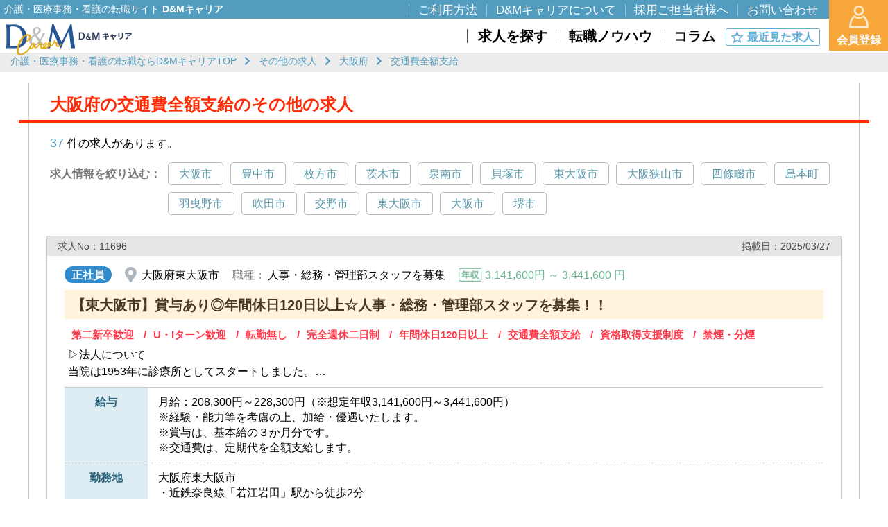

--- FILE ---
content_type: text/html; charset=utf-8
request_url: https://career.dmcareer.co.jp/jobs/etc/27/feature_17
body_size: 11365
content:
<!doctype html>
<html lang="ja">
<head prefix="og: http://ogp.me/ns#">
  <meta charset="utf-8">
  <meta http-equiv="X-UA-Compatible" content="IE=edge"/>
  <meta name="viewport" content="width=device-width,initial-scale=1"/>
      <title>大阪府の交通費全額支給のその他の求人 | 医療・介護の転職ならD&Mキャリア</title>
    <!-- Google Tag Manager -->
  <script>(function (w, d, s, l, i) {
      w[l] = w[l] || []
      w[l].push({
        'gtm.start':
          new Date().getTime(), event: 'gtm.js',
      })
      var f = d.getElementsByTagName(s)[0],
        j = d.createElement(s), dl = l != 'dataLayer' ? '&l=' + l : ''
      j.async = true
      j.src =
        'https://www.googletagmanager.com/gtm.js?id=' + i + dl
      f.parentNode.insertBefore(j, f)
    })(window, document, 'script', 'dataLayer', 'GTM-5WKNGLN')</script>
  <script>(function(w,d,s,l,i){w[l]=w[l]||[];w[l].push({'gtm.start':
        new Date().getTime(),event:'gtm.js'});var f=d.getElementsByTagName(s)[0],
      j=d.createElement(s),dl=l!='dataLayer'?'&l='+l:'';j.async=true;j.src=
      'https://www.googletagmanager.com/gtm.js?id='+i+dl;f.parentNode.insertBefore(j,f);
    })(window,document,'script','dataLayer','GTM-K954LQ2');</script>
  <!-- End Google Tag Manager -->
  <meta name="description" content="D&Mキャリアの求人一覧ページです。正社員・契約社員・パートなど様々な雇用形態の求人を掲載しております。介護・医療事務・看護の転職ならD&Mキャリア。">
  <meta name="viewport" content="width=device-width,initial-scale=1"/>
  <meta name="format-detection" content="telephone=no">

  <link rel="icon" href="https://career.dmcareer.co.jp/images/favicon.png">
  <link rel="canonical" href="https://career.dmcareer.co.jp/jobs/etc/27/feature_17">

  <link rel="preload" as="style" href="https://career.dmcareer.co.jp/build/assets/all-BkFL84Rq.css" /><link rel="preload" as="style" href="https://career.dmcareer.co.jp/build/assets/app-Vpm3BRGG.css" /><link rel="modulepreload" as="script" href="https://career.dmcareer.co.jp/build/assets/app-BEtIOTUo.js" /><link rel="stylesheet" href="https://career.dmcareer.co.jp/build/assets/all-BkFL84Rq.css" data-navigate-track="reload" /><link rel="stylesheet" href="https://career.dmcareer.co.jp/build/assets/app-Vpm3BRGG.css" data-navigate-track="reload" /><script type="module" src="https://career.dmcareer.co.jp/build/assets/app-BEtIOTUo.js" data-navigate-track="reload"></script>  <!-- Livewire Styles --><style >[wire\:loading][wire\:loading], [wire\:loading\.delay][wire\:loading\.delay], [wire\:loading\.inline-block][wire\:loading\.inline-block], [wire\:loading\.inline][wire\:loading\.inline], [wire\:loading\.block][wire\:loading\.block], [wire\:loading\.flex][wire\:loading\.flex], [wire\:loading\.table][wire\:loading\.table], [wire\:loading\.grid][wire\:loading\.grid], [wire\:loading\.inline-flex][wire\:loading\.inline-flex] {display: none;}[wire\:loading\.delay\.none][wire\:loading\.delay\.none], [wire\:loading\.delay\.shortest][wire\:loading\.delay\.shortest], [wire\:loading\.delay\.shorter][wire\:loading\.delay\.shorter], [wire\:loading\.delay\.short][wire\:loading\.delay\.short], [wire\:loading\.delay\.default][wire\:loading\.delay\.default], [wire\:loading\.delay\.long][wire\:loading\.delay\.long], [wire\:loading\.delay\.longer][wire\:loading\.delay\.longer], [wire\:loading\.delay\.longest][wire\:loading\.delay\.longest] {display: none;}[wire\:offline][wire\:offline] {display: none;}[wire\:dirty]:not(textarea):not(input):not(select) {display: none;}:root {--livewire-progress-bar-color: #2299dd;}[x-cloak] {display: none !important;}[wire\:cloak] {display: none !important;}dialog#livewire-error::backdrop {background-color: rgba(0, 0, 0, .6);}</style>

  <meta property="og:title" content="医療・介護の転職サイト D&Mキャリア">
  <meta property="og:type" content="article">
<meta property="og:url" content="https://career.dmcareer.co.jp/jobs/etc/27/feature_17">
  <meta property="og:image" content="https://career.dmcareer.co.jp/images/ogp_image_.jpg">
  <meta property="og:description" content="D&Mキャリアの求人一覧ページです。正社員・契約社員・パートなど様々な雇用形態の求人を掲載しております。介護・医療事務・看護の転職ならD&Mキャリア。">
  <meta property="og:locale" content="ja_JP">
  <meta property="og:site_name" content="D&Mキャリア">
  </head>

<body>
  <!-- Google Tag Manager (noscript) -->
  <noscript>
    <iframe src="https://www.googletagmanager.com/ns.html?id=GTM-5WKNGLN" height="0" width="0" style="display:none;visibility:hidden"></iframe>
  </noscript>
  <noscript>
    <iframe src="https://www.googletagmanager.com/ns.html?id=GTM-K954LQ2" height="0" width="0" style="display:none;visibility:hidden"></iframe>
  </noscript>
  <!-- End Google Tag Manager (noscript) -->
    <div class="wrap">
    <div class="p_head">
      <div class="sp_only sp_top_link">
        <a href="" class="top_btn"><img src="https://career.dmcareer.co.jp/images/dmcareer_logo1.png" class="logo1" alt="D&Mキャリア"></a>
      </div>
      <script type="application/ld+json">
  {"@context":"https://schema.org","@type":"BreadcrumbList","itemListElement":[{"@type":"ListItem","position":1,"name":"介護・医療事務・看護の転職ならD&MキャリアTOP","item":"https://career.dmcareer.co.jp"},{"@type":"ListItem","position":2,"name":"その他の求人","item":"https://career.dmcareer.co.jp/jobs/etc"},{"@type":"ListItem","position":3,"name":"大阪府","item":"https://career.dmcareer.co.jp/jobs/etc/27"},{"@type":"ListItem","position":4,"name":"交通費全額支給","item":"https://career.dmcareer.co.jp/jobs/etc/27"}]}
</script>
<div class="inner_ct">
  <div class="breadcrumb_l">
            <a href="https://career.dmcareer.co.jp">介護・医療事務・看護の転職ならD&amp;MキャリアTOP</a>
                <a href="https://career.dmcareer.co.jp/jobs/etc">その他の求人</a>
                <a href="https://career.dmcareer.co.jp/jobs/etc/27">大阪府</a>
                <span>交通費全額支給</span>
        </div>
</div>
    </div>
    <div class="inner_ct">
      <div class="main_a">
        <h1>大阪府の交通費全額支給のその他の求人</h1>
        <p class="job_num"><span>37</span>件の求人があります。</p>

        <div class="filtering">
                      <p>求人情報を絞り込む：</p>
            <ul>
                              <li><a href="/jobs/etc/27100/feature_17">大阪市</a></li>
                              <li><a href="/jobs/etc/27203/feature_17">豊中市</a></li>
                              <li><a href="/jobs/etc/27210/feature_17">枚方市</a></li>
                              <li><a href="/jobs/etc/272116/feature_17">茨木市</a></li>
                              <li><a href="/jobs/etc/27228/feature_17">泉南市</a></li>
                              <li><a href="/jobs/etc/27208/feature_17">貝塚市</a></li>
                              <li><a href="/jobs/etc/27227/feature_17">東大阪市</a></li>
                              <li><a href="/jobs/etc/272311/feature_17">大阪狭山市</a></li>
                              <li><a href="/jobs/etc/27229/feature_17">四條畷市</a></li>
                              <li><a href="/jobs/etc/27301/feature_17">島本町</a></li>
                              <li><a href="/jobs/etc/27222/feature_17">羽曳野市</a></li>
                              <li><a href="/jobs/etc/272051/feature_17">吹田市</a></li>
                              <li><a href="/jobs/etc/27230/feature_17">交野市</a></li>
                              <li><a href="/jobs/etc/272272/feature_17">東大阪市</a></li>
                              <li><a href="/jobs/etc/271004/feature_17">大阪市</a></li>
                              <li><a href="/jobs/etc/27140/feature_17">堺市</a></li>
                          </ul>
                  </div>

                  <div class="job_ov">
            <div class="num_date">
              <span class="j_num number">求人No：11696</span>
              <span class="j_date number">掲載日：2025/03/27</span>
            </div>
            <div class="detl">
              <span
                class="status s_1">正社員</span>
              <span class="addr">大阪府東大阪市</span>
              <span class="ocpt">人事・総務・管理部スタッフを募集</span>
                              <span
                  class="income income_1">3,141,600円 ～ 3,441,600
                  円</span>
                          </div>
            <h2>【東大阪市】賞与あり◎年間休日120日以上☆人事・総務・管理部スタッフを募集！！</h2>
                          <ul class="feature clearfix">
                                  <li>第二新卒歓迎</li>
                                  <li>U・Iターン歓迎</li>
                                  <li>転勤無し</li>
                                  <li>完全週休二日制</li>
                                  <li>年間休日120日以上</li>
                                  <li>交通費全額支給</li>
                                  <li>資格取得支援制度</li>
                                  <li>禁煙・分煙</li>
                              </ul>
            
            <p class="point text-ellipsis">▷法人について<br>
当院は1953年に診療所としてスタートしました。<br>
急性期病床、地域包括ケア病棟、回復期リハビリ病棟など<br>
急性期の治療からリハビリテーションの提供、在宅復帰支援までを行うケアミックス型病院として<br>
多くの診療科を備えた地域コミュニティ病院です。入院のための病床群が整っていて、救急対応も行なっておられます。<br>
いつもQOL（クオリティ・オブ・ライフ）に配慮し、何よりも利用される方の満足感を優先しておられます。<br>
<br>
▷オススメポイント<br>
・完全週休2日制で年間休日は120日以上♬<br>
プライベートの時間も大切に、ワークライフバランスをとりながら働けます☆<br>
・若江岩田駅から歩いて3分の好立地！！悪天候でも通勤しやすい環境です◎<br>
<br>
現在、「人事・総務・管理部スタッフ」を募集中◎<br>
「この求人に興味がある」「もっと詳細な情報が知りたい」という方は<br>
まずはお気軽にお問い合わせください(^^)</p>
            <dl class="conditions">
              <dt>給与</dt>
              <dd>月給：208,300円～228,300円（※想定年収3,141,600円～3,441,600円）<br>
※経験・能力等を考慮の上、加給・優遇いたします。<br>
※賞与は、基本給の３か月分です。<br>
※交通費は、定期代を全額支給します。</dd>
              <dt>勤務地</dt>
              <dd>大阪府東大阪市<br>
・近鉄奈良線「若江岩田」駅から徒歩2分</dd>
              <dt>勤務時間</dt>
              <dd>・08:45～17:15</dd>
            </dl>
            <a href="https://career.dmcareer.co.jp/jobs/11696" class="btn btn_nvy" target="_blank">この求人の詳細を見る</a>
          </div>
                  <div class="job_ov">
            <div class="num_date">
              <span class="j_num number">求人No：11649</span>
              <span class="j_date number">掲載日：2025/03/03</span>
            </div>
            <div class="detl">
              <span
                class="status s_1">正社員</span>
              <span class="addr">大阪府交野市</span>
              <span class="ocpt">総務人事</span>
                              <span
                  class="income income_1">3,000,000円 ～ 4,500,000
                  円</span>
                          </div>
            <h2>【大阪府交野市】マイカー通勤可◎賞与あり☆医療機関にて総務人事のお仕事♬</h2>
                          <ul class="feature clearfix">
                                  <li>平均残業月30時間以内</li>
                                  <li>第二新卒歓迎</li>
                                  <li>U・Iターン歓迎</li>
                                  <li>転勤無し</li>
                                  <li>交通費全額支給</li>
                                  <li>マイカー通勤可</li>
                                  <li>禁煙・分煙</li>
                              </ul>
            
            <p class="point text-ellipsis">▷法人について<br>
当院は、京阪奈学研都市近郊の大阪府交野市に位置し、緑に包まれた環境の中にあります。<br>
1985年（昭和60年）に、本院である病院の第2病院として開院致しました。<br>
標榜科目は、内科、小児科、循環器科、消化器科、耳鼻いんこう科、リハビリテーション科、アレルギー科、放射線科です。<br>
平成20年4月1日より病床数は60床となり、その内訳は一般病棟と障害者施設等一般病棟となっております。<br>
<br>
今回は情報『総務人事職』を募集しております。<br>
「この求人に興味がある」「もっと詳細な情報が知りたい」という方は<br>
まずはお気軽にお問い合わせください(^^)</p>
            <dl class="conditions">
              <dt>給与</dt>
              <dd>【給与】約300万～450万<br>
　※賞与年2回　計3.8ヶ月分(昨年度実績)<br>
・各種手当：残業手当、家族手当、住宅手当、通勤手当（実費）</dd>
              <dt>勤務地</dt>
              <dd>大阪府交野市<br>
・京阪交野線：私市駅から徒歩15分<br>
・ＪＲ学研都市線：星田駅から徒歩 15分</dd>
              <dt>勤務時間</dt>
              <dd>【就業時間】<br>
1、シフト制 08:45～17:00 休憩60分<br>
2、シフト制 12:00～20:15 休憩60分<br>
3、シフト制 08:45～12:30 （土曜日出勤の場合）</dd>
            </dl>
            <a href="https://career.dmcareer.co.jp/jobs/11649" class="btn btn_nvy" target="_blank">この求人の詳細を見る</a>
          </div>
                  <div class="job_ov">
            <div class="num_date">
              <span class="j_num number">求人No：11633</span>
              <span class="j_date number">掲載日：2025/02/19</span>
            </div>
            <div class="detl">
              <span
                class="status s_1">正社員</span>
              <span class="addr">大阪府大阪市中央区</span>
              <span class="ocpt">【大阪市・各線なんば駅】総務部 幹部候補／医療法人</span>
                              <span
                  class="income income_1">4,200,000円 ～ 5,500,000
                  円</span>
                          </div>
            <h2>【大阪市なんば駅／クリニック運営の総務部門幹部候補】駅スグ（傘いらず）・転勤なし・賞与あり・福利厚生充実</h2>
                          <ul class="feature clearfix">
                                  <li>第二新卒歓迎</li>
                                  <li>U・Iターン歓迎</li>
                                  <li>転勤無し</li>
                                  <li>交通費全額支給</li>
                                  <li>禁煙・分煙</li>
                              </ul>
            
            <p class="point text-ellipsis">こちらの法人は、医科外来クリニックと健診クリニックを併設されている大手の医療法人になられます。<br>
医療関係でのお仕事が未経験の方でもしっかりしたOJTで教育・研修制度が充実されています。<br>
今回、医療機関での総務事務全般（管理職候補）を募集しております。<br>
弊社より推薦実績もあり、面接の情報や人間関係も含めて良い環境のなかで安心してご就業いただけます。</p>
            <dl class="conditions">
              <dt>給与</dt>
              <dd>◇想定年収　450万円～550万円　賞与込み<br>
・交通費全額支給</dd>
              <dt>勤務地</dt>
              <dd>大阪府大阪市中央区<br>
・各線なんば駅　地下街直結のオフィスビル</dd>
              <dt>勤務時間</dt>
              <dd>■勤務時間<br>
【平日】8：20～17：20(休憩1時間)<br>
【土曜日】8：20～12：20<br>
※月2回程度、土曜日出社あり◎</dd>
            </dl>
            <a href="https://career.dmcareer.co.jp/jobs/11633" class="btn btn_nvy" target="_blank">この求人の詳細を見る</a>
          </div>
                  <div class="job_ov">
            <div class="num_date">
              <span class="j_num number">求人No：11572</span>
              <span class="j_date number">掲載日：2025/01/16</span>
            </div>
            <div class="detl">
              <span
                class="status s_1">正社員</span>
              <span class="addr">大阪市西区</span>
              <span class="ocpt">【大阪市西区】総合病院・事務総合職</span>
                              <span
                  class="income income_1">3,500,000円 ～ 4,000,000
                  円</span>
                          </div>
            <h2>【大阪市西区／病院・総合職】　未経験歓迎！転勤なし／残業なし／好待遇／賞与あり／福利厚生が充実した優良法人です！</h2>
                          <ul class="feature clearfix">
                                  <li>3年以上連続成長企業</li>
                                  <li>中途入社5割以上</li>
                                  <li>女性社員5割以上</li>
                                  <li>第二新卒歓迎</li>
                                  <li>U・Iターン歓迎</li>
                                  <li>転勤無し</li>
                                  <li>交通費全額支給</li>
                                  <li>禁煙・分煙</li>
                              </ul>
            
            <p class="point text-ellipsis">地域密着で医療サービスを提供する優良法人の未経験歓迎・病院総合職（総務全般）の求人です。<br>
こちらでは患者さまが住み慣れた場所で安心して療養ができる環境を、在宅生活の限界点を最大限に延伸できるような医療を目指していらっしゃいます。<br>
☆総務事務未経験でもエントリー可能<br>
☆年収は一般的な病院総務求人平均金額より好条件<br>
☆一般的に少ない病院総合職（総務事務）の求人</p>
            <dl class="conditions">
              <dt>給与</dt>
              <dd>≪想定年収≫370万円～400万円よりスタート<br>
・当直回数により初年度は変動<br>
---手当の内訳<br>
地域手当・職種手当・時間外手当（法定通り）・通勤手当（上限5万円）<br>
（付与条件付き手当）受託手当・家族手当<br>
---当直手当について<br>
平日や週末、祝日前で１回の手当額が変動します。<br>
10,000円～最大20,000円強</dd>
              <dt>勤務地</dt>
              <dd>大阪市西区・大阪メトロ中央線沿線　最寄り</dd>
              <dt>勤務時間</dt>
              <dd>平日 9：00～17：00　<br>
土曜 9：00～12：30<br>
---当直<br>
17：00～翌朝9：00（仮眠あり）</dd>
            </dl>
            <a href="https://career.dmcareer.co.jp/jobs/11572" class="btn btn_nvy" target="_blank">この求人の詳細を見る</a>
          </div>
                  <div class="job_ov">
            <div class="num_date">
              <span class="j_num number">求人No：11551</span>
              <span class="j_date number">掲載日：2025/01/10</span>
            </div>
            <div class="detl">
              <span
                class="status s_1">正社員</span>
              <span class="addr">大阪府吹田市</span>
              <span class="ocpt">【大阪市吹田市】総務事務／総合病院</span>
                              <span
                  class="income income_1">3,200,000円 ～ 3,600,000
                  円</span>
                          </div>
            <h2>【大阪市吹田市／地下鉄最寄徒歩５分】総務事務・総合病院・転勤無し</h2>
                          <ul class="feature clearfix">
                                  <li>禁煙・分煙</li>
                                  <li>3年以上連続成長企業</li>
                                  <li>女性管理職登用実績あり</li>
                                  <li>転勤無し</li>
                                  <li>交通費全額支給</li>
                              </ul>
            
            <p class="point text-ellipsis">大阪メトロ御堂筋線・江坂より徒歩圏内で駅チカの医療機関です。<br>
院内でお仕事される全職種の皆さんで残業がほぼなしです。<br>
有給休暇の取得率も高く、プライベートも充実！</p>
            <dl class="conditions">
              <dt>給与</dt>
              <dd>想定年収　320万円～360万円　※経理・総務５年経験クラスの目安<br>
・規定に基づき、ご年齢や経験を考慮して面接後に確定します。</dd>
              <dt>勤務地</dt>
              <dd>大阪府吹田市／大阪メトロ御堂筋線 最寄 徒歩5分</dd>
              <dt>勤務時間</dt>
              <dd>月曜日～土曜日<br>
8:30～17:00　(うち休憩時間60分)</dd>
            </dl>
            <a href="https://career.dmcareer.co.jp/jobs/11551" class="btn btn_nvy" target="_blank">この求人の詳細を見る</a>
          </div>
                  <div class="job_ov">
            <div class="num_date">
              <span class="j_num number">求人No：10032</span>
              <span class="j_date number">掲載日：2025/01/10</span>
            </div>
            <div class="detl">
              <span
                class="status s_3">パートタイマー</span>
              <span class="addr">大阪府</span>
              <span class="ocpt">歯科衛生士</span>
                              <span
                  class="income income_2">1,200円 ～ 2,000
                  円</span>
                          </div>
            <h2>【大阪市西区/歯科衛生士】土日祝休み・和気あいあいで働きやすい環境です♬</h2>
                          <ul class="feature clearfix">
                                  <li>平均残業月30時間以内</li>
                                  <li>中途入社5割以上</li>
                                  <li>女性社員5割以上</li>
                                  <li>U・Iターン歓迎</li>
                                  <li>完全週休二日制</li>
                                  <li>年間休日120日以上</li>
                                  <li>交通費全額支給</li>
                                  <li>禁煙・分煙</li>
                              </ul>
            
            <p class="point text-ellipsis">☆☆求人ポイント☆☆<br>
・スタッフ同士のコミュニケーションが良く、しっかりとしたサポート体制があります！<br>
・子育ての状況に合わせて柔軟にお仕事ができます◎<br>
・40代～50代の方が中心となって活躍中♪<br>
<br>
「ちょっと気になる」「詳しく知りたい！」と思われたら、<br>
ぜひお気軽にお問い合わせくださいね(^^)/</p>
            <dl class="conditions">
              <dt>給与</dt>
              <dd>・歯科助手経験者：1,200〜1,400円<br>
・歯科衛生士有資格者：1,800〜2,000円<br>
※経験・能力を考慮して決定します</dd>
              <dt>勤務地</dt>
              <dd>歯科クリニック／大阪市西区北堀江<br>
※転勤はありません。<br>
<br>
【最寄り駅】<br>
・大阪メトロ千日前線『西長堀駅』　徒歩1分<br>
・大阪メトロ長堀鶴見緑地線『西大橋駅』　徒歩5分</dd>
              <dt>勤務時間</dt>
              <dd>火曜日・金曜日に勤務可能な方を募集します。<br>
また、就業時間も9:30〜18:30の間で実働3.5‾4時間/日以上であればご希望に応じて調整します。<br>
例1）木曜日・金曜日の週2日勤務：9:30〜18:00<br>
例2）月曜日・水曜日・木曜日の週3日勤務：10:00〜17:00<br>
※残業は原則なしです。</dd>
            </dl>
            <a href="https://career.dmcareer.co.jp/jobs/10032" class="btn btn_nvy" target="_blank">この求人の詳細を見る</a>
          </div>
                  <div class="job_ov">
            <div class="num_date">
              <span class="j_num number">求人No：10031</span>
              <span class="j_date number">掲載日：2025/01/10</span>
            </div>
            <div class="detl">
              <span
                class="status s_1">正社員</span>
              <span class="addr">大阪府</span>
              <span class="ocpt">歯科衛生士</span>
                              <span
                  class="income income_2">4,000,000円 ～ 4,500,000
                  円</span>
                          </div>
            <h2>【大阪市西区/歯科衛生士】土日祝休み・和気あいあいで働きやすい環境です♬</h2>
                          <ul class="feature clearfix">
                                  <li>平均残業月30時間以内</li>
                                  <li>中途入社5割以上</li>
                                  <li>女性社員5割以上</li>
                                  <li>完全週休二日制</li>
                                  <li>年間休日120日以上</li>
                                  <li>交通費全額支給</li>
                                  <li>禁煙・分煙</li>
                              </ul>
            
            <p class="point text-ellipsis">☆☆求人ポイント☆☆<br>
・スタッフ同士のコミュニケーションが良く、しっかりとしたサポート体制があります！<br>
・子育ての状況に合わせて柔軟にお仕事ができます◎<br>
・40代～50代の方が中心となって活躍中♪<br>
<br>
「ちょっと気になる」「詳しく知りたい！」と思われたら、<br>
ぜひお気軽にお問い合わせくださいね(^^)/</p>
            <dl class="conditions">
              <dt>給与</dt>
              <dd>月給：300,000円〜<br>
昇給あり　年1回<br>
賞与あり　年2回<br>
※スキルやご経験により、加給・優遇します！</dd>
              <dt>勤務地</dt>
              <dd>歯科クリニック／大阪市西区北堀江<br>
※転勤はありません。<br>
<br>
【最寄り駅】<br>
・大阪メトロ千日前線『西長堀駅』　徒歩1分<br>
・大阪メトロ長堀鶴見緑地線『西大橋駅』　徒歩5分</dd>
              <dt>勤務時間</dt>
              <dd>■9:30〜18:30（休憩60分／実働8時間）<br>
※残業は原則ありません。</dd>
            </dl>
            <a href="https://career.dmcareer.co.jp/jobs/10031" class="btn btn_nvy" target="_blank">この求人の詳細を見る</a>
          </div>
                  <div class="job_ov">
            <div class="num_date">
              <span class="j_num number">求人No：10927</span>
              <span class="j_date number">掲載日：2025/01/07</span>
            </div>
            <div class="detl">
              <span
                class="status s_1">正社員</span>
              <span class="addr">大阪府大阪市西区</span>
              <span class="ocpt">薬剤管理業務担当</span>
                              <span
                  class="income income_2">153,400円 ～ 312,500
                  円</span>
                          </div>
            <h2>【病院内でお薬の補充など】未経験でも正社員/特別なスキルは不要！/基本的なPC操作ができればOK！</h2>
                          <ul class="feature clearfix">
                                  <li>女性社員5割以上</li>
                                  <li>U・Iターン歓迎</li>
                                  <li>年間休日120日以上</li>
                                  <li>禁煙・分煙</li>
                                  <li>中途入社5割以上</li>
                                  <li>第二新卒歓迎</li>
                                  <li>転勤無し</li>
                                  <li>交通費全額支給</li>
                                  <li>社宅・家賃補助制度</li>
                                  <li>女性のおしごと</li>
                              </ul>
            
            <p class="point text-ellipsis">◎特別なスキルは不要！/基本的なPC操作ができればOKです。<br>
◎新卒・第二新卒の方も大歓迎！ていねいなOJTがあります。<br>
◎残業ほぼなし！月3時間程度♪プライベートも大切にできる！</p>
            <dl class="conditions">
              <dt>給与</dt>
              <dd>【月給例】153,400円 ～ 312,500 円<br>
※基本給は経験年数によって優遇いたします。<br>
※月平均の労働時間は148時間です。<br>
※交通費支給<br>
<br>
【昇給】あり/昇給率ひとつき当り1.50％<br>
【賞与】年2回/3.64か月分（前年実績）</dd>
              <dt>勤務地</dt>
              <dd>各線（JR、大阪メトロ、近鉄、阪神）なんば駅から徒歩7分</dd>
              <dt>勤務時間</dt>
              <dd>1）8：45～17：00<br>
2）9：00～17：15<br>
3）9：00～18：00<br>
4）9：00～13：15<br>
※4）は土曜日・休憩なし<br>
休憩時間：60分</dd>
            </dl>
            <a href="https://career.dmcareer.co.jp/jobs/10927" class="btn btn_nvy" target="_blank">この求人の詳細を見る</a>
          </div>
                  <div class="job_ov">
            <div class="num_date">
              <span class="j_num number">求人No：10671</span>
              <span class="j_date number">掲載日：2025/01/06</span>
            </div>
            <div class="detl">
              <span
                class="status s_5">紹介予定派遣</span>
              <span class="addr">なんば駅徒歩5分</span>
              <span class="ocpt">コールセンター</span>
                              <span
                  class="income income_4">1,400円 ～ 1,450
                  円</span>
                          </div>
            <h2>【大阪市なんば】 各線なんば駅すぐ／3ヶ月後には契約社員／コールセンター管理者候補</h2>
                          <ul class="feature clearfix">
                                  <li>中途入社5割以上</li>
                                  <li>女性社員5割以上</li>
                                  <li>女性管理職登用実績あり</li>
                                  <li>3年以上連続成長企業</li>
                                  <li>平均残業月30時間以内</li>
                                  <li>第二新卒歓迎</li>
                                  <li>完全週休二日制</li>
                                  <li>交通費全額支給</li>
                                  <li>女性のおしごと</li>
                                  <li>駅から徒歩５分以内</li>
                                  <li>禁煙・分煙</li>
                                  <li>20代の管理職登用実績あり</li>
                                  <li>転勤無し</li>
                                  <li>年間休日120日以上</li>
                                  <li>フレックス勤務</li>
                              </ul>
            
            <p class="point text-ellipsis">大手インフラ企業傘下のコールセンター・ヘルプデスクでのオペレーターのお仕事です。<br>
・6か月後に正社員登用のチャンスあり<br>
・アクセスがよい『駅チカ』求人です<br>
・管理職を目指す方　必見！<br>
・SV未経験の方もエントリー可能！</p>
            <dl class="conditions">
              <dt>給与</dt>
              <dd>交通費別途支給<br>
<br>
〇派遣期間<br>
時給1,400円<br>
<br>
〇直接雇用後<br>
月給（基本給）219,000円<br>
<br>
別途下記の手当あり<br>
トレーナー4000円　サブリーダー7000円　リーダー15000円<br>
<br>
土曜日勤務手当 740円<br>
日祝勤務手当　　　　1160円　　　　　　　　<br>
年末年始手当　　　　12/30～1/3で勤務　6000円～8000円</dd>
              <dt>勤務地</dt>
              <dd>各線なんば駅から地下で直結5分</dd>
              <dt>勤務時間</dt>
              <dd>9：50～17：30（休憩1時間）<br>
10：20～19：10（休憩1時間）<br>
<br>
上記のシフト制となります。<br>
<br>
・残業は月10時間程度<br>
<br>
<br>
◆~コロナ対策実施中~◆<br>
____________________<br>
<br>
座席間にはパーテーションがあり、<br>
センター入り口には消毒液もあります。<br>
しっかりと対策を取っておられる職場です！</dd>
            </dl>
            <a href="https://career.dmcareer.co.jp/jobs/10671" class="btn btn_nvy" target="_blank">この求人の詳細を見る</a>
          </div>
                  <div class="job_ov">
            <div class="num_date">
              <span class="j_num number">求人No：11127</span>
              <span class="j_date number">掲載日：2024/11/11</span>
            </div>
            <div class="detl">
              <span
                class="status s_1">正社員</span>
              <span class="addr">大阪府四条畷市</span>
              <span class="ocpt">経理職</span>
                              <span
                  class="income income_2">254,000円 ～ 276,880
                  円</span>
                          </div>
            <h2>【経理職】昇給・賞与あり/福利厚生充実◎/残業ほぼなし</h2>
                          <ul class="feature clearfix">
                                  <li>平均残業月30時間以内</li>
                                  <li>中途入社5割以上</li>
                                  <li>女性社員5割以上</li>
                                  <li>女性管理職登用実績あり</li>
                                  <li>第二新卒歓迎</li>
                                  <li>U・Iターン歓迎</li>
                                  <li>交通費全額支給</li>
                                  <li>マイカー通勤可</li>
                                  <li>女性のおしごと</li>
                                  <li>禁煙・分煙</li>
                              </ul>
            
            <p class="point text-ellipsis">◎昇給・賞与あり！頑張りが反映されます<br>
◎福利厚生充実/各種手当も充実<br>
◎残業月平均2時間</p>
            <dl class="conditions">
              <dt>給与</dt>
              <dd>月給制：25万円～27万円<br>
※年齢、経験による<br>
<br>
交通費あり：実費支給（上限50,000円）<br>
調整手当：30,000円<br>
家族手当：あり<br>
住宅手当：あり<br>
役職手当：あり<br>
※各種手当は規定により支給<br>
<br>
昇給：年1回（7月）<br>
賞与：年2回（7月、12月）</dd>
              <dt>勤務地</dt>
              <dd>JR学研都市線/忍ヶ丘　徒歩10分<br>
※マイカー通勤可</dd>
              <dt>勤務時間</dt>
              <dd>・08：45～17：15<br>
・08：45～12：45<br>
・12：45～17：15<br>
休憩時間：60分<br>
残業：月平均2時間程度<br>
※変形時間労働制(1ヶ月単位)</dd>
            </dl>
            <a href="https://career.dmcareer.co.jp/jobs/11127" class="btn btn_nvy" target="_blank">この求人の詳細を見る</a>
          </div>
        
        <nav>
        <ul class="pagination">
            
                            <li class="page-item disabled" aria-disabled="true" aria-label="&laquo; 前">
                    <span class="page-link" aria-hidden="true">&lsaquo;</span>
                </li>
            
            
                            
                
                
                                                                                        <li class="page-item active" aria-current="page"><span class="page-link">1</span></li>
                                                                                                <li class="page-item"><a class="page-link" href="https://career.dmcareer.co.jp/jobs/etc/27/feature_17?page=2">2</a></li>
                                                                                                <li class="page-item"><a class="page-link" href="https://career.dmcareer.co.jp/jobs/etc/27/feature_17?page=3">3</a></li>
                                                                                                <li class="page-item"><a class="page-link" href="https://career.dmcareer.co.jp/jobs/etc/27/feature_17?page=4">4</a></li>
                                                                        
            
                            <li class="page-item">
                    <a class="page-link" href="https://career.dmcareer.co.jp/jobs/etc/27/feature_17?page=2" rel="next" aria-label="次 &raquo">&rsaquo;</a>
                </li>
                    </ul>
    </nav>

        <div class="btm_link"><a href="https://career.dmcareer.co.jp/jobs/end" class="link_txt_r">終了済み求人実績へ</a></div>

        
        <div class="regist_merit2">
  <h2>会員登録がまだの方へ</h2>
  <div>
    <ol>
      <li>転職エージェントからのスカウトが届く</li>
      <li>非公開求人にもエントリーできる</li>
      <li>転職サポートを受けられる</li>
    </ol>
    <p>他にもさまざまなメリットが受けられます。まずはお気軽にご登録ください。</p>
    <ul>
      <li><a href="https://career.dmcareer.co.jp/registration">無料で会員登録をする</a></li>
      <li><a href="https://page.line.me/816yfnrh?openQrModal=true" target="_blank">LINEでかんたん登録</a></li>
    </ul>
  </div>
</div>
        <div class="jobs_search">
          <h2><span>職種から求人を探す</span></h2>
          <ul>
                          <li><a href="/jobs/mg">ヘルスケア管理職</a></li>
                          <li><a href="/jobs/mc">医療事務</a></li>
                          <li><a href="/jobs/hh">介護職</a></li>
                          <li><a href="/jobs/ns">看護師</a></li>
                          <li><a href="/jobs/na">看護助手</a></li>
                          <li><a href="/jobs/apo">薬剤師</a></li>
                          <li><a href="/jobs/sales">営業職</a></li>
                          <li><a href="/jobs/etc">その他</a></li>
                      </ul>
        </div>
      </div>
    </div>

<footer>
      <div class="footer_d">
        <div>
          <img src="https://career.dmcareer.co.jp/images/dmcareer_logo1.png" alt="D&Mキャリア">
          <p class="copy_p">キャリアとは、生き方そのもの。</p>
          <p>運営会社　<a href="https://www.dmcareer.co.jp/" target="_blank" class="link_out">株式会社D&Mキャリア</a></p>
          <p class="addr">【大阪オフィス】<br>所在地：大阪市北区梅田2-5-25 <span>ハービスOSAKA 11F</span></p>
          <p><span class="eisu">TEL：06-6456-7046</span>　<span class="eisu">MAIL：info@dmcareer.co.jp</span></p>
          <p class="addr">【東京オフィス】<br>所在地：東京都千代田区霞が関1-4-2 <span>大同生命霞が関ビル4F</span></p>
          <p><span class="eisu">TEL：03-6910-2021</span>　<span class="eisu">MAIL：tokyo@dmcareer.co.jp</span></p>
          <div class="line_qr">
            <div><a href="https://lin.ee/LkJEW7F" target="_blank" class="btn"><img src="https://scdn.line-apps.com/n/line_add_friends/btn/ja.png" alt="LINE友だち追加"></a></div>
            <img src="https://qr-official.line.me/sid/M/816yfnrh.png" class="qr" alt="LINE友だち追加 QRコード">
            <div class="sns">
              <a href="https://www.facebook.com/dmcareer.japan/" target="_blank" class="fb"><img src="https://career.dmcareer.co.jp/images/f_logo_RGB-Blue_1024.svg" alt="facebook"></a>
              <a href="https://twitter.com/dmcareer_japan" target="_blank" class="tw"><img src="https://career.dmcareer.co.jp/images/logo-x.png" alt="X"></a>
              <a href="https://www.linkedin.com/company/73273262/admin/" target="_blank" class="ln"><img src="https://career.dmcareer.co.jp/images/LI-Logo.png" alt="linkedin"></a>
            </div>
          </div>
        </div>
        <div>
          <ul class="links">
            <li><a href="https://career.dmcareer.co.jp/jobs">求人を探す</a></li>
            <li><a href="https://career.dmcareer.co.jp/know-how">転職ノウハウ</a></li>
            <li><a href="/columns/">コラム</a></li>
            <li><a href="https://career.dmcareer.co.jp/howto">ご利用方法</a></li>
            <li><a href="https://career.dmcareer.co.jp/about">D&Mキャリアについて</a></li>
            <li><a href="" class="btn btn_wgld torecruiter_link">採用ご担当者様へ</a></li>
            <li><a href="https://career.dmcareer.co.jp/privacypolicy">プライバシーポリシー</a></li>
          </ul>
        </div>
      </div>

      <div class="copyright"><span>© 2020 D&M Career Co., Ltd.</span></div>
    </footer>
  </div>

  <div id="nav_pc" class="nav_pc_only">
    <div class="nav_c">
      <div class="h_a">
         <p>介護・医療事務・看護の転職サイト <span>D&Mキャリア</span></p>
        <ul>
          <li><a href="https://career.dmcareer.co.jp/howto">ご利用方法</a></li>
          <li><a href="https://career.dmcareer.co.jp/about">D&Mキャリアについて</a></li>
          <li><a href="" class="torecruiter_link">採用ご担当者様へ</a></li>
          <li><a href="https://career.dmcareer.co.jp/inquiry">お問い合わせ</a></li>
        </ul>
      </div>
      <div class="h_b">
        <a href="" class="top_btn"><img src="https://career.dmcareer.co.jp/images/dmcareer_logo1.png" class="logo1" alt="D&Mキャリア"></a>
        <ul>
          <li><a href="https://career.dmcareer.co.jp/jobs">求人を探す</a></li>
          <li><a href="https://career.dmcareer.co.jp/know-how">転職ノウハウ</a></li>
          <li><a href="/columns/">コラム</a></li>
          <li><a href="https://career.dmcareer.co.jp/jobs/recently" class="btn_flm btn_flm_str">最近見た求人</a></li>
        </ul>
      </div>
      <div class="nav_btns">
        <a href="https://career.dmcareer.co.jp/registration" class="btn btn_org"><img src="https://career.dmcareer.co.jp/images/register.svg">会員登録</a>
      </div>
    </div>
  </div>
  <div id="sp_nav" class="nav_sp_only">
    <div class="sp_nav">
      <p class="nav_ico">
        <span></span>
        <span></span>
        <span></span>
      </p>
      <div class="sp_nav_btns">
        <ul>
          <li><a href="https://career.dmcareer.co.jp/jobs">求人を探す</a></li>
          <li><a href="https://career.dmcareer.co.jp/know-how">転職ノウハウ</a></li>
          <li><a href="/columns/">コラム</a></li>
          <li><a href="https://career.dmcareer.co.jp/howto">ご利用方法</a></li>
          <li><a href="https://career.dmcareer.co.jp/about">D&Mキャリアについて</a></li>
          <li><a href="" class="torecruiter_link">採用ご担当者様へ</a></li>
        </ul>
        <a href="https://career.dmcareer.co.jp/registration" class="btn btn_org">会員登録<img src="https://career.dmcareer.co.jp/images/register.svg"></a>
        <a href="https://career.dmcareer.co.jp/jobs/recently" class="btn btn_flm_str">最近見た求人</a>
        <a href="https://career.dmcareer.co.jp/privacypolicy" class="privacy_link">プライバシーポリシー</a>
        <div class="line_qr">
          <a href="https://lin.ee/LkJEW7F" target="_blank" class="btn"><img src="https://scdn.line-apps.com/n/line_add_friends/btn/ja.png" alt="LINE友だち追加"></a>
          <img src="https://qr-official.line.me/sid/M/816yfnrh.png" class="qr" alt="LINE友だち追加 QRコード">
          <div class="sns">
            <a href="https://www.facebook.com/dmcareer.japan/" target="_blank" class="fb"><img src="https://career.dmcareer.co.jp/images/f_logo_RGB-Blue_1024.svg" alt="facebook"></a>
            <a href="https://twitter.com/dmcareer_japan" target="_blank" class="tw"><img src="https://career.dmcareer.co.jp/images/logo-x.png" alt="X"></a>
          </div>
          <a href="https://www.linkedin.com/company/73273262/admin/" target="_blank" class="ln"><img src="https://career.dmcareer.co.jp/images/LI-Logo.png" alt="linkedin"></a>
        </div>
      </div>
    </div>
  </div>
  <div id="btm_btn">
    <a href="/registration">
      <p>未経験OKの<br>介護職求人を受け取る</p>
      <div><span>非公開求人の<br>受取りはこちら</span></div>
    </a>
  </div>
  <a class="page_top"><img src="https://career.dmcareer.co.jp/images/arr_top.svg" alt="page top">page top</a>
  <script type="module">
    let path = $(location).attr('pathname')
    /*console.log(path);*/
    $(function () {
      $('.top_btn').click(function () {
        if (path == '/') {
          $('body,html').animate({
            scrollTop: 0,
          }, 500)
        } else {
          window.location.href = '/'
        }
        return false;
      });
      $('.torecruiter_link').click(function () {
        if(path == "/"){
          let position = $('#to_recruiter').offset().top;
          $('body,html').animate({scrollTop: position}, 500);
          if($('.sp_nav').hasClass('navOpen') == true){
            $('.overlay').fadeOut(300);
            $('.sp_nav').removeClass('navOpen');
          }
        }else{
          window.location.href = "/#to_recruiter";
        }
        return false;
      });
    });
    let h = 200;
    let topBtn = $('.page_top');
    topBtn.css('bottom', '-100px');

    let btmBtn = $('#btm_btn');
    btmBtn.css('bottom', '-200px');
    let randomNum = Math.floor(Math.random() * 2) + 1;
    $('#btm_btn a').addClass('bg_grl'+randomNum);
    if(randomNum == 2){$('#btm_btn a p').html('未経験OKの<br>医療事務求人を受け取る');}

    let dectry = path.match("/registration");
    if(dectry == null){ btmBtn.css('display', 'block'); $('.copyright').addClass('pdng_btm');}
    let h2 = 50;
    if(path == "/"){h2 = 250;}

    $(window).on('load scroll', function () {
      let w = $(window).width();

      if(w > 1199){
        if($(this).scrollTop() > h && $('#nav_pc').hasClass('appeared') == false) {
          /*if(path == "/"){ $('#nav_pc').removeClass('hide');}*/
          $('#nav_pc').addClass('appeared');
          $('#nav_pc .h_a , .logo1,#nav_pc .h_b,.nav_btns .btn,.nav_btns .btn_org img').addClass('a_transition');
        } else if($(this).scrollTop() < h && $('#nav_pc').hasClass('appeared') == true){
          $('#nav_pc').removeClass('appeared');
        }
      }else{
        if($(this).scrollTop() > 60) {
          $('.top_nav,.sp_top_link').addClass('nav_scroll');
        } else{
          $('.top_nav,.sp_top_link').removeClass('nav_scroll');
        }
      }

      if($(this).scrollTop() > h2) {
        btmBtn.stop().animate({'bottom' : 0}, 100);
      } else {
        btmBtn.stop().animate({'bottom' : '-200px'}, 100);
      }
      /*let scrollHeight = $(document).height();
      let scrollPosition = $(window).height() + $(window).scrollTop();
      if (scrollHeight - scrollPosition <= 300) {
        btmBtn.stop().animate({'bottom' : '-200px'}, 100);
      } else if($(this).scrollTop() > h2){
        btmBtn.stop().animate({'bottom' : 0}, 100);
      }*/

      if($(this).scrollTop() > h) {
        topBtn.stop().animate({'bottom' : '20px'}, 200);
      } else{
        topBtn.stop().animate({'bottom' : '-100px'}, 200);
      }
    });
    topBtn.click(function () {
        $('body,html').animate({scrollTop:0},500);
        return false;
    });

    //sp_menu
    $('.wrap').prepend('<div class="overlay"></div>');
    $('.nav_ico').click(function() {
      $('.sp_nav').toggleClass('navOpen');
      $('.overlay').toggle();
    });
    $('.overlay').click(function() {
      $(this).fadeOut(300);
      $('.sp_nav').removeClass('navOpen');
    });

  </script>
    <script src="/livewire/livewire.min.js?id=0f6341c0"   data-csrf="sq6PZqeUwbhDk0hbyHUr4WoEdueDhmpcEzTU2F4U" data-update-uri="/livewire/update" data-navigate-once="true"></script>
</body>
</html>


--- FILE ---
content_type: text/css
request_url: https://career.dmcareer.co.jp/build/assets/all-BkFL84Rq.css
body_size: 15634
content:
@charset "UTF-8";html,body,div,span,object,iframe,h1,h2,h3,h4,h5,h6,p,blockquote,pre,abbr,address,cite,code,del,dfn,em,img,ins,kbd,q,samp,small,strong,sub,sup,var,b,i,dl,dt,dd,ol,ul,li,fieldset,form,label,legend,table,caption,tbody,tfoot,thead,tr,th,td,article,aside,canvas,details,figcaption,figure,footer,header,hgroup,menu,nav,section,summary,time,mark,audio,video{margin:0;padding:0;border:0;outline:0;font-size:100%;vertical-align:baseline;background:transparent}body{line-height:1}article,aside,details,figcaption,figure,footer,header,hgroup,menu,nav,section{display:block}nav ul{list-style:none}blockquote,q{quotes:none}blockquote:before,blockquote:after,q:before,q:after{content:"";content:none}a{margin:0;padding:0;font-size:100%;vertical-align:baseline;background:transparent}ins{background-color:#ff9;color:#000;text-decoration:none}mark{background-color:#ff9;color:#000;font-style:italic;font-weight:700}del{text-decoration:line-through}abbr[title],dfn[title]{border-bottom:1px dotted;cursor:help}table{border-collapse:collapse;border-spacing:0}hr{display:block;height:1px;border:0;border-top:1px solid #cccccc;margin:1em 0;padding:0}input,select{vertical-align:middle}.clearfix:after{content:"";display:block;clear:both}@font-face{src:url(/fonts/ZenMaruGothic-Medium.woff) format("woff");font-family:ZenMaruGothic;font-style:normal;font-display:swap}body{font-family:游ゴシック体,YuGothic,游ゴシック,Yu Gothic,メイリオ,Hiragino Kaku Gothic ProN,Hiragino Sans,sans-serif;font-weight:500;font-style:normal;-webkit-text-size-adjust:100%;-moz-text-size-adjust:100%;-ms-text-size-adjust:100%;text-size-adjust:100%}.sp_only,.sp2_only,.nav_sp_only{display:none}.display_none{display:none!important}.inner_ct,.inner_ct2{width:95vw;max-width:1200px;margin:0 auto}.wrap{overflow:hidden}.inner_ct2{max-width:1024px}.t_right{text-align:right}a{text-decoration:none}.mt20{margin-top:20px!important}.mt50{margin-top:50px!important}.mb20{margin-bottom:20px!important}.mb50{margin-bottom:50px!important}.a_transition{transition:.3s ease-in-out}#nav_pc{background:#fff;padding:0;position:fixed;top:0;left:0;right:0;z-index:100;border-bottom:1px solid #ececec}#nav_pc .h_a{background:#519cbf;display:flex;justify-content:space-between;padding:6px 91px 4px 6px;font-size:14px}#nav_pc .h_a h1,#nav_pc .h_a p{color:#fff;font-weight:500}#nav_pc .h_a h1 span,#nav_pc .h_a p span{font-weight:600}#nav_pc .h_a ul{list-style:none;display:flex}#nav_pc .h_a li{padding-left:1vw;margin-right:10px;border-left:1px solid #95c3d8;font-size:clamp(16px,1.55vw,17px)}#nav_pc .h_a li:not(:last-child){margin-right:1vw}#nav_pc .h_a li a{color:#fff}#nav_pc .h_a li a:hover{color:#ffd400}#nav_pc .logo1{width:182px;margin:0 0 -7px}#nav_pc .h_b{padding:0 93px 0 8px;display:flex;justify-content:space-between}#nav_pc .h_b .top_btn{margin:7px 0 0}#nav_pc .h_b ul{list-style:none;display:flex;font-size:20px;align-items:center;margin-right:5px}#nav_pc .h_b ul li:not(:last-child){margin-right:15px;padding-left:15px;border-left:1px solid #515151}#nav_pc .h_b ul li a{color:#000;font-weight:600}#nav_pc .h_b ul li a:not(.btn_flm):hover{color:#989898}#nav_pc .h_b ul li a.btn_flm{color:#60afdb;border:1px solid #60afdb;padding:3px 8px 3px 30px;border-radius:2px;font-size:16px}#nav_pc .h_b ul li a.btn_flm_str{background:url(/images/star.png) no-repeat;background-position:left 7px top 3px}#nav_pc .h_b ul li a.btn_flm:hover{background-color:#d9eef7}#nav_pc .nav_btns{position:fixed;top:0;right:0;padding:0}#nav_pc .nav_btns .btn{font-size:16px;font-weight:600;display:block;width:85px;text-align:center;padding:50px 0 7px}#nav_pc .nav_btns .btn_org{background:#f7a739;color:#fff}#nav_pc .nav_btns .btn_org img{position:absolute;width:30px;left:50%;top:7px;transform:translate(-50%)}#nav_pc .nav_btns .btn_org:hover,.btn_b.btn_org2:hover{background:#f58e01}.top_head{display:flex;justify-content:space-between;margin-top:73px}.top_img{width:53%;height:30vw;min-height:550px;background:url(/images/top_img2.jpg) no-repeat;background-size:cover;background-position:70% 35%}.top_head .txt{width:47%;position:relative}.top_head .txt .cont{position:absolute;top:50%;transform:translateY(-50%);left:4vw}.top_head .txt .cont p{color:#222;font-size:clamp(16px,1.8vw,20px);font-weight:500;line-height:1.6;margin:0 5px}.top_head .txt .cont p.copy{font-size:clamp(34px,3.5vw,40px);font-weight:600;font-feature-settings:"palt";letter-spacing:.15em;margin:0 0 5px}.top_head .txt .cont p span{display:inline-block}.top_head .txt .cont div{margin:3.5vw 5px 0}.btn_b{display:inline-block;min-width:120px;padding:8px 25px;text-align:center;background:#f7a739;color:#fff;font-size:20px;font-weight:600;border-radius:3px;border-bottom:4px solid #bf6d00;margin:0 10px 10px 0}.btn_b:hover{background:#ffb92c}.btn_grn{background:#00b900;margin-right:0;border-bottom:4px solid #279733}.btn_grn:hover{background:#46cc46}.top_h2a{text-align:center;background:#ececec;font-size:22px;color:#ff2c08;padding:5px 0;position:relative;margin:20px 0;line-height:1.5}.top_h2a.search:after{content:url(/images/search.png);position:absolute;left:calc(50% + 145px);top:-20px}.jobcate_area{display:flex;flex-wrap:wrap;justify-content:space-around;position:relative}.jobcate_area:after{content:"";display:inline-block;height:1px;width:calc(50% - 20px);max-width:550px}.jobcate_area div{width:calc(50% - 20px);max-width:550px;padding:10px 10px 10px 90px;position:relative;box-sizing:border-box;border:2px solid #c9c9c9;border-radius:4px;min-height:105px;margin-bottom:15px}.jobcate_area div img{position:absolute;top:10px;left:10px}.jobcate_area div h3{font-size:18px;font-weight:500;margin-bottom:10px;line-height:1.5}.jobcate_area div ul{list-style:none;display:flex;flex-wrap:wrap}.jobcate_area div li:not(:last-child){margin-right:10px;border-right:2px solid #c2e2ed;padding-right:10px;margin-bottom:10px}.jobcate_area div li a{display:inline-block;color:#42a6c6;font-size:16px;font-weight:600}.jobcate_area div li a:hover{color:#255894}.top_findjob{padding:10px 3px 0}.top_findjob dl{display:flex;flex-wrap:wrap;margin:30px 30px 60px}.top_findjob dt{font-size:18px;color:#000;width:70px;padding:13px 0}.top_findjob dd{max-width:calc(100% - 400px);min-width:250px}.top_findjob dd .select_{display:inline-block;position:relative;margin:2px 40px 0 0}.top_findjob dd .select_:after{content:url(/images/arr_top.svg);width:18px;pointer-events:none;filter:invert(50%) sepia(0%) saturate(11%) hue-rotate(143deg) brightness(160%) contrast(93%);position:absolute;right:14px;top:50%;transform:translateY(-50%) rotate(180deg)}#occupation{font-family:游ゴシック体,YuGothic,游ゴシック,Yu Gothic,メイリオ,Hiragino Kaku Gothic ProN,Hiragino Sans,sans-serif;padding:8px 30px 7px 15px;font-size:16px;cursor:pointer;width:220px;appearance:none;border:1px solid #B6B6B6;border-radius:5px;color:#000}#occupation:focus{outline:none;background:#f8f8f8;color:#000}#occupation option{color:#000;font-weight:500}#occupation .selected_op,#occupation.selected{color:#ff8d00;font-weight:600}.top_findjob dd .area_p{padding:11px 0;font-size:16px;color:#787878;line-height:1.4}.top_findjob dd .area_btns{display:none;flex-wrap:wrap;padding:7px 0 0}.top_findjob dd .area_btns li{display:inline;margin:-2px 15px 15px 0}.top_findjob dd .area_btns li a{display:inline-block;padding:6px 15px 5px;background:#255894;border:#255894 solid 2px;border-radius:4px;color:#fff;font-weight:600;font-size:16px}.top_findjob dd .area_btns li a:hover{background:#fff;border:#255894 solid 2px;color:#255894}.top_findjob dd .area_btns li a span{font-weight:500;margin-left:5px;font-size:15px}.display_flex{display:flex!important}.top_newoffer h2{font-size:22px;color:#00224f;padding:5px 25px 13px;border-bottom:4px solid #00224f;margin:0 -4px}.top_newoffer ul{display:flex;margin-top:20px;flex-wrap:wrap}.top_newoffer li{list-style:none;font-size:16px;width:calc(100% / 3 - 20px);margin:0 10px 20px}.top_newoffer li a{border:2px solid #c9c9c9;padding:15px 20px;display:block;color:#000;height:100%;box-sizing:border-box;border-radius:4px}.top_newoffer li a:hover{background-color:#fff9ea}.date,.number{font-family:Helvetica Neue,Arial,Hiragino Kaku Gothic ProN,Hiragino Sans,Meiryo,sans-serif}.top_newoffer .date{font-size:15px;color:#6d6d6d;margin-bottom:10px;display:block}.detl span,.conditions span{display:inline-block;font-size:16px;margin-bottom:5px;line-height:1}.detl .status,.conditions .status{font-weight:700;color:#fff;padding:5px 10px 3px;border-radius:12px;background-color:#2f8bce;margin-right:15px}.detl .s_0,.conditions .s_0{background-color:#e1a429}.detl .s_2,.conditions .s_2{background-color:#38a900}.detl .s_3,.conditions .s_3{background-color:#ffa429}.detl .s_4,.conditions .s_4{background-color:#e27972}.detl .s_5,.conditions .s_5{background-color:#59bad4}.detl .addr{margin-right:15px}.detl .addr:before{font-family:"Font Awesome 5 Free";content:"";display:inline-block;font-size:22px;font-weight:900;color:#adb5bd;vertical-align:-2px;margin-right:7px}.detl .ocpt{line-height:1.4;margin-right:15px}.detl .ocpt:before{content:"職種：";color:#7e7e7e;margin-right:3px}.detl .income{color:#6ab590;background:url(/images/income.png) no-repeat;background-size:34px;padding:2px 0 3px 38px;line-height:1.1}.detl .income_2{background:url(/images/income2.png) no-repeat}.detl .income_3{background:url(/images/income3.png) no-repeat}.detl .income_4{background:url(/images/income4.png) no-repeat}.detl .income{background-size:34px}.detl p{font-size:18px;margin:5px 0;font-weight:600;line-height:1.4}.link_right{display:inline-block;padding:5px 24px 5px 5px;font-size:16px;margin:5px 0;position:relative;color:#fff}.link_right:after{font-family:"Font Awesome 5 Free";content:"";font-weight:900;position:absolute;right:2px;top:4px}.link_inside{color:#000}.link_inside:hover{color:#989898}.bg_blu{background:#e9f6ff;text-align:center;padding-bottom:30px}.bg_blu h2{background:#ff4508;color:#fff;text-align:center;font-size:24px;display:inline-block;padding:15px 25px 8px;border-radius:30px 30px 0 0;margin:-30px auto 20px}.adv{display:flex;padding:30px 5px 15px;max-width:1024px;margin:0 auto 10px}.adv div{text-align:left;box-sizing:border-box;background-color:#fff;border-radius:3px;padding:20px 20px 190px;width:50%;position:relative}.adv div:first-child{margin-right:30px}.adv h3{font-size:20px;color:#278bc7;line-height:1.4;margin-bottom:15px}.adv h3 span{display:inline-block}.adv p{font-size:16px;line-height:1.5}.adv img{position:absolute;left:50%;transform:translate(-50%);bottom:10px}.message{padding-top:70px;margin-bottom:30px;border-bottom:15px solid #ffc636}.message .inner_ct{display:flex;justify-content:center}.message .inner_ct div{padding-bottom:30px}.message p{font-size:18px;line-height:1.8;margin:0 20px 30px;width:60vw;max-width:560px}.message p span{display:inline-block}.message .agent_pht{max-width:334px;width:40%;background:url(/images/consultants.png) no-repeat;background-size:contain;background-position:bottom}.message .agent_pht img{width:100%}.top_m100{position:relative;top:-70px;display:block}.torecruiter{margin:80px 0}.torecruiter h2{text-align:center;color:#2c9090;font-size:22px;padding-bottom:10px;margin-bottom:30px}.torecruiter p{font-size:16px;line-height:1.5;margin:0 15px 20px}.torecruiter div:not(.inner_ct2){text-align:center;margin:50px auto}.btn_w,.related_jobs .jobs .ea .btn_nvy{display:inline-block;color:#6d6d6d;font-size:18px;font-weight:600;padding:5px 50px 5px 35px;border:2px solid #c2c2c2;border-radius:4px;background:#fff;position:relative;line-height:1.5}.btn_w.btn_dl{padding:5px 25px}.btn_w:not(.btn_dl):after{font-family:"Font Awesome 5 Free";content:"";font-weight:900;position:absolute;right:10px;top:5px;color:#a7a7a7}.btn_w:hover{background:#ffffec}.bg_blu2{background:#42a6c6;padding:40px 0}.bg_blu2 hr{height:2px;background-color:#fff;border:none;margin:0}.bg_blu2 .jobs_search{margin:-10px auto 0}.bg_blu2 .jobs_search h2{color:#ffd133;font-size:18px;display:inline-block;padding:0 10px;background:#42a6c6;margin:0 10px 30px}.jobs_search ul{display:flex;font-size:16px;flex-wrap:wrap;list-style:none;padding:0 20px}.jobs_search a{color:#fff;display:inline-block;padding:0 2px 1px;border-bottom:1px solid #ffffff;margin:0 30px 20px 0}.jobs_search a:hover{border-color:#42a6c6}.main_a .jobs_search{margin:20px auto 0}.main_a .jobs_search h2{text-align:center;color:#707070;font-size:18px;background:none;border:none;margin:20px 0;position:relative}.main_a .jobs_search h2:before{position:absolute;top:calc(50% - 1px);left:0;width:100%;height:2px;content:"";background:#d8d8d8}.main_a .jobs_search h2 span{position:relative;padding:0 10px;background:#fff}.main_a .jobs_search ul{max-width:1024px;margin:auto}.main_a .jobs_search ul a{color:#42a6c6;border-bottom:1px solid #42a6c6}.main_a .jobs_search ul a:hover{border-color:#fff}.top_news{background:#fff;border:2px solid #d4d4d4;border-radius:5px;padding:5px 10px;margin:60px auto -50px;position:relative;z-index:1;width:95vw;max-width:1024px;box-sizing:border-box}.top_news h2{color:#6b6b6b;font-size:24px;padding:15px 20px 10px;margin-bottom:5px;border-bottom:2px solid #d4d4d4}.top_news ul{list-style:none;padding:0 5px;line-height:1.4;font-size:16px}.top_news li{display:flex;padding:15px 10px}.top_news li:not(:last-child){border-bottom:1px dotted #a6a6a6}.top_news .date{color:#989898;width:100px;padding:2px 10px}.top_news .topic{width:calc(100% - 150px);padding:3px 10px 0}.top_news a{color:#000;padding-right:18px;position:relative}.top_news a:after{font-family:"Font Awesome 5 Free";content:"";font-weight:900;position:absolute;right:0;bottom:0;color:#a1a1a1}.top_news a:hover{color:#00224f;border-bottom:1px solid #00224f}footer{background:#ececec;padding-top:50px}footer .footer_d{display:flex;width:95vw;max-width:1024px;padding:30px 0;margin:auto;font-size:15px;line-height:1.5}footer .footer_d div{width:45%}footer .footer_d div:first-child{padding:5px 30px 0 0;margin-right:30px;border-right:1px solid #9a9a9a;width:55%}footer img{width:202px}footer p.copy_p{color:#ff4508;font-size:14px;font-weight:600;margin:-5px 0 30px}footer a{font-size:16px;margin-bottom:10px;display:inline-block}footer .link_out{padding-right:18px;position:relative;color:#000}footer .link_out:after{font-family:"Font Awesome 5 Free";content:"";font-weight:900;position:absolute;right:-2px;bottom:2px}footer .link_out:hover{color:#255894}footer .addr{margin-top:5px;text-indent:-.5em}footer span{display:inline-block;text-indent:0}footer p span.eisu{font-family:Helvetica Neue,Arial,Hiragino Kaku Gothic ProN,Hiragino Sans,Meiryo,sans-serif;letter-spacing:.5px}footer .copyright{padding:15px 0;background:#fff;text-align:center;color:#989898;font-size:14px;font-family:Helvetica Neue,Arial,Hiragino Kaku Gothic ProN,Hiragino Sans,Meiryo,sans-serif}.pdng_btm{padding:15px 0 85px!important}footer .line_qr{background:#fff;padding:3px!important;border-radius:4px;display:inline-flex;width:auto!important;margin:10px -10px 10px -5px}footer .line_qr div:not(.sns){width:auto!important;padding:0!important;margin:0!important;border:none!important}footer .line_qr .btn{margin:20px 10px 0}footer .line_qr .btn img{height:36px;width:auto}footer .line_qr .qr{width:75px;height:75px}footer .line_qr .sns{margin:5px 0 5px 10px;padding:16px 10px 0 16px;border-left:1px solid #cccccc}footer .line_qr a{border:none;line-height:0;display:inline-block}footer .fb{margin:0 16px 0 0!important}footer .fb img{width:30px}footer .tw{margin:0 18px 0 0!important;vertical-align:1px}footer .tw img{width:25px}footer .ln{margin:0!important;vertical-align:5px}footer .ln img{width:80px}footer .links{list-style:none;margin:30px auto 0 20px}footer .links li a{color:#2c95ba;font-size:18px;border-bottom:1px solid #ececec}footer .links li a:hover{border-color:#2c95ba}footer .links li:nth-child(-n+3){font-weight:600}footer .links li:last-child a{font-size:16px;color:#454545}footer .links li:last-child a:hover{border-color:#454545}.page_top{position:fixed;z-index:100;right:30px;width:75px;height:75px;font-weight:600;font-size:15px;box-sizing:border-box;display:inline-block;background:#f0b91a;color:#fff;text-align:center;border-radius:50%;padding-top:35px;cursor:pointer}.page_top:hover{background:#f0951a}.page_top img{position:absolute;width:24px;top:15px;left:50%;transform:translate(-50%)}.p_head{margin-top:73px;background:#ececec;padding:5px 0}.p_head .inner_ct{max-width:unset;width:calc(100% - 30px)}.breadcrumb_l a,.breadcrumb_l span{font-size:14px;display:inline-block;color:#519cbf;line-height:1.5}.breadcrumb_l a{padding-right:20px;margin-right:8px;position:relative}.breadcrumb_l a:after{font-family:"Font Awesome 5 Free";content:"";font-weight:900;position:absolute;right:0;top:0;color:#519cbf}.main_a{border:2px solid #c9c9c9;border-top:none;border-radius:0 0 10px 10px;background:#fff;padding:15px;margin:15px auto -50px;position:relative;z-index:1;min-height:calc(100vh - 370px)}.main_a h1{font-size:24px;color:#ff2c08;padding:5px 45px 10px;border-bottom:5px solid #ff2c08;margin:0 -30px 15px}.main_a h2{font-size:20px;color:#ff2c08;border-bottom:2px solid;border-top:2px solid;margin:40px 0 15px;padding:8px 25px;line-height:1.4}.main_a p{font-size:16px;line-height:1.5;margin:0 15px 15px}.filtering{margin:10px 15px;display:flex}.filtering p{margin:0;color:#777;font-weight:600;min-width:170px;padding-top:5px}.filtering ul{list-style:none;display:flex;flex-wrap:wrap;justify-content:flex-start}.filtering li{display:inline-block;margin:0 10px 10px 0}.filtering li a,.filtering .clear{display:inline-block;padding:3px 15px;border:1px solid #b8b8b8;color:#5a98aa;border-radius:5px;line-height:1.6}.filtering li a:hover{background:#ffffea}.filtering .clear{color:#ed9000;border:1px solid #ed9000}.job_num{font-size:16px;margin:0 15px}.job_num span{color:#519cbf;font-size:110%;margin-right:5px}.job_ov{border:1px solid #c9c9c9;border-radius:2px;margin:20px 10px;padding:0 25px 15px}.num_date{background:#e5e5e5;color:#4a4a4a;font-size:14px;margin:0 -25px 15px;padding:7px 15px}.num_date .j_date{float:right}.job_ov h2{font-size:20px;line-height:1.4;padding:8px 10px 6px;margin:5px 0 15px;background:#fff4db;color:#463822;border:none}.feature{list-style:none}.feature li{display:inline-block;color:#ff384a;font-size:15px;font-weight:600;margin:0 10px 10px;float:left}.feature li:not(:last-child){position:relative;padding-right:10px}.feature li:not(:last-child):after{position:absolute;content:"/";right:-8px}.feature li a,.feature li a:hover,.feature li a:visited{color:inherit}.feature li:not(:last-child){margin-right:8px}.job_ov .point,.job_detel_pg .point{font-size:16px;line-height:1.5;margin:0 5px 10px}.job_detel_pg .point{margin:10px}.text-ellipsis{display:-webkit-box;-webkit-box-orient:vertical;-webkit-line-clamp:2;overflow:hidden}.conditions{border-top:1px solid #c9c9c9;border-bottom:1px solid #c9c9c9;display:flex;flex-wrap:wrap;line-height:1.4;font-size:16px}.conditions dt:not(:last-of-type),.conditions dd:not(:last-of-type){border-bottom:1px dashed #c9c9c9}.conditions dt{background:#deecf3;width:90px;padding:10px 15px;color:#2a657c;text-align:center;font-weight:600}.conditions dd{box-sizing:border-box;width:calc(100% - 120px);padding:10px 15px}.job_ov .btn_nvy,.job_detel_pg .btn_nvy,.submit_btn,.complete .btn_nvy{display:block;background:#ffa22c;color:#fff;font-size:18px;font-weight:600;width:250px;border-radius:4px;padding:10px 15px 8px 0;margin:20px auto 10px;position:relative;text-align:center;border:none;border-bottom:4px solid #bf6d00}.job_ov .btn_nvy:after,.job_detel_pg .btn_nvy:after,.complete .btn_nvy:after{position:absolute;content:url(/images/arr_r2.svg);width:20px;right:15px;top:11px}.job_ov .btn_nvy:hover,.job_detel_pg .btn_nvy:hover,.submit_btn:hover,.complete .btn_nvy:hover{background:#ffb92c}.job_detel_pg .btn_nvy{width:300px;margin:30px auto}.job_detel_pg .btn_nvy:after{right:10px}.pagination{display:flex;justify-content:center;flex-wrap:wrap;padding:0 5px;margin:5px 10px 0}.pagination li{display:inline-block;font-size:16px;margin:0 5px 20px}.pagination .active span{padding:3px 10px 5px;border-radius:3px;color:#fff;background:#00688d}.pagination li:not(:first-child):not(:last-child) a{padding:3px 10px 1px;background:#519cbf;border-radius:3px;color:#fff;border-bottom:4px solid #00688d}.pagination li:not(:first-child):not(:last-child) a:hover{background:#24bdbf;border-color:#4f97b0}.pagination li:first-child span,.pagination li:first-child a,.pagination li:last-child span,.pagination li:last-child a{visibility:hidden;position:relative}.pagination li:first-child span:after,.pagination li:first-child a:after{visibility:visible;font-family:"Font Awesome 5 Free";content:"";font-weight:900;position:absolute;left:-10px;top:2px;color:#519cbf}.pagination li:last-child span:after,.pagination li:last-child a:after{visibility:visible;font-family:"Font Awesome 5 Free";content:"";font-weight:900;position:absolute;right:-10px;top:2px;color:#519cbf}.pagination li:first-child span:after,.pagination li:last-child span:after{color:#f2f1f1}.job_detel_pg{padding:0 25px;margin:-15px 0 0}.job_detel_pg .num_date{background:none;border-bottom:1px solid #C9C9C9;margin:0 -25px 5px}.job_detel_pg h1{padding:15px 40px 10px;margin:0 -55px 20px;color:#463822;line-height:1.5}.job_detel_pg .detl{margin:0 8px 12px;width:100%}.job_detel_pg .feature{margin:auto;width:100%}.job_detel_pg .cl_photos{padding:10px;display:flex;flex-wrap:wrap;align-items:flex-start}.job_detel_pg .single_n,.job_detel_pg .w_n{justify-content:center}.job_detel_pg .cl_photos{padding:10px}.job_detel_pg .cl_photos img{display:block;max-width:400px;width:calc(100% / 3 - 10px);margin:5px}.job_detel_pg .hr_required{box-sizing:border-box;border-radius:4px;background:#eaf7d7;padding:30px;margin:50px auto 40px;position:relative}.job_detel_pg .hr_required h2{display:inline-block;font-size:18px;color:#1da408;padding:0 10px;position:absolute;border:none;top:-20px;left:25px;margin:0;line-height:1}.job_detel_pg .hr_required h2:before,.job_detel_pg .hr_required h2:after{content:"";height:30px;width:2px;position:absolute;background:#1da408;left:0;top:50%;transform:translateY(-35%) rotate(332deg)}.job_detel_pg .hr_required h2:after{left:unset;right:0;transform:translateY(-35%) rotate(-332deg)}.job_detel_pg .hr_required p{font-size:16px;line-height:1.3}.job_detel_pg .conditions dt{width:120px;padding:15px}.job_detel_pg .conditions dd{width:calc(100% - 150px);padding:15px}.job_detel_pg h3{color:#939393;font-size:17px;margin:25px 15px 5px}.job_detel_pg .offer_img{text-align:center;margin-top:10px}.job_detel_pg .offer_img img{width:95%;max-width:688px}.btm_link{padding:10px;text-align:center;margin-bottom:10px}.link_txt_r{color:#6d6d6d;display:inline-block;position:relative;font-size:17px}.link_txt_r:after{content:url(/images/arr_r2.svg);position:absolute;width:20px;right:-30px;top:0;filter:invert(50%) sepia(0%) saturate(11%) hue-rotate(143deg) brightness(130%) contrast(93%)}.link_txt_r:hover{color:#525252}.link_txt_r:hover:after{filter:invert(72%) sepia(26%) saturate(6428%) hue-rotate(1deg) brightness(105%) contrast(102%)}.notice{padding:30px 0 0;margin:0 30px 25px;border:double #a72a00 4px;text-align:center}.notice p{font-size:17px;font-weight:600;color:#a72a00}.job_detel_pg h3.recommend{font-size:18px;color:#00224f;padding:10px;border-bottom:1px solid #00224f;margin-bottom:15px}.related_offer{display:flex;margin:30px 20px;justify-content:space-between;flex-wrap:wrap}.related_offer:after{content:"";display:block;width:calc(100% / 3 - 10px);height:1px}.related_offer a{display:block;border:1px solid #C9C9C9;border-radius:3px;padding:20px 15px 35px;box-sizing:border-box;width:calc(100% / 3 - 10px);max-width:340px;position:relative}.related_offer a:before{content:"";display:block;width:100%;height:10px;background:#e5e5e5;position:absolute;top:0;left:0;border-radius:3px 3px 0 0}.related_offer p{color:#463822;font-weight:600;font-size:16px;line-height:1.4;margin:0 0 15px;padding:0 10px 5px;border-bottom:2px solid #E5E5E5}.job_detel_pg .related_offer .detl{margin:0 5px}.related_offer span{font-size:15px;margin-bottom:10px}.related_offer .detl .status{padding:4px 10px}.related_offer .detl .addr,.related_offer .detl .ocpt{color:#000}.related_offer .link_l{position:absolute;color:#ffa22c;bottom:8px;right:35px;font-weight:600;font-size:16px;margin:0}.related_offer .link_l:after{font-family:"Font Awesome 5 Free";content:"";font-weight:900;position:absolute;right:-20px;bottom:1px;color:#ffa22c}.related_offer a:hover .link_l,.related_offer a:hover .link_l:after{color:#81b400}.offers{list-style:none;margin:30px 20px}.offers li{margin-bottom:25px;padding-left:30px;position:relative}.offers li:before{position:absolute;content:"■";color:#00224f;left:0;font-size:16px}.offers li a{display:inline-block;color:#00224f;font-size:17px;border-bottom:1px solid #ffffff}.offers li a:hover{border-color:#00224f}.recently_none{margin:0 0 50px;padding:30px 30px 15px;background:#eaeaea}.recently_fj{padding:1px}.recently_fj dd .area_p{margin:0}.steps{padding:30px}.steps div{margin-bottom:40px;padding:0 0 20px 20px;position:relative}.steps div:not(:last-child):before{content:"";width:3px;background:#a5cbde;position:absolute;top:30px;left:14px;bottom:0}.steps div:not(:last-child):after{content:url(/images/arr_b.svg);width:19px;position:absolute;left:6px;bottom:-5px}.steps h3,.p_policy h3{font-size:18px;color:#519cbf;margin-bottom:10px;line-height:1.4}.steps h3{margin:-25px 0 10px -10px}.steps p{color:#454545;margin:0 15px 15px}.steps .btn_nvy{display:block;background:#ffa22c;color:#fff;font-size:18px;font-weight:600;width:200px;border-radius:4px;padding:10px 15px 8px 0;margin:10px 20px 20px;position:relative;text-align:center;border-bottom:4px solid #bf6d00}.steps .btn_nvy:hover{background:#ffb92c}.steps .btn_nvy:after{font-family:"Font Awesome 5 Free";content:"";font-weight:900;position:absolute;right:10px}.about_career{padding:15px 5px 25px 15px;display:flex}.about_career .txt{width:60%;max-width:750px}.about_career .img{width:40%}.about_career .lead_txt{font-weight:600;font-size:18px;line-height:1.6}.about_career.m1 .img{background:url(/images/carrer_img1.png) no-repeat;max-width:304px;aspect-ratio:19 / 20;background-size:contain;background-position:center;margin-left:5%}.about_career.m2 .img{background:url(/images/carrer_img2.png) no-repeat;max-width:400px;aspect-ratio:4 / 3;background-size:contain;background-position:center}.about_career.m3 .img{background:url(/images/carrer_img3.png) no-repeat;max-width:360px;aspect-ratio:60 / 41;background-size:contain;background-position:center;margin-left:5%}.about_career.m4 .img{background:url(/images/carrer_img4.png) no-repeat;max-width:272px;aspect-ratio:136 / 109;background-size:contain;background-position:center;margin-left:8%}.p_policy{padding:15px}.p_policy h4{font-size:17px;color:#5e5e5e;margin:10px}.p_policy ul,.p_policy ol{font-size:16px;margin:0 auto 30px 50px}.p_policy li{margin-bottom:10px}.p_policy p{word-wrap:break-word}.regist_merit,.regist_merit2{background:#78c439;border-radius:8px;padding:10px 15px;margin:-5px auto -10px;max-width:1100px}.regist_merit h2,.regist_merit2 h2{margin:0!important;background:none;color:#fff;font-size:20px;border:none;padding:0 10px}.regist_merit ul{list-style:none;display:flex;margin-top:5px}.regist_merit li{background:#fff;border-radius:4px;padding:10px 15px 5px;width:calc((100% - 20px) / 3)}.regist_merit li:not(:last-child){margin-right:10px}.regist_merit h3{margin:0 0 3px;color:#0068b8;font-size:17px;line-height:1.4}.regist_merit li p{margin:0;line-height:1.4}.regist_merit2{background:#ff5234;margin:0 auto 30px;box-sizing:border-box;text-align:center}.regist_merit2 div{background:#fff;border-radius:4px;padding:15px 15px 10px;margin-top:5px}.regist_merit2 ol,.columns_main .regist_merit2 ol{display:flex;margin:0 0 10px 20px;justify-content:center;flex-wrap:wrap;max-width:unset}.regist_merit2 ol li,.columns_main .regist_merit2 ol li{color:#006d83;font-size:17px;line-height:1.4;font-weight:600;margin:0}.regist_merit2 ol li:not(:last-child){margin-right:45px}.regist_merit2 p,.columns_main .regist_merit2 p{margin:0 auto 10px;line-height:1.5}.regist_merit2 ul{display:flex;justify-content:center;list-style:none;flex-wrap:wrap;margin:auto!important}.regist_merit2 ul li{max-width:100%}.columns_main .regist_merit2 ul li{margin:0!important;line-height:1!important}.regist_merit2 ul li a{display:block;box-sizing:border-box;max-width:100%;width:320px;border-radius:4px;color:#fff;padding:12px 0;font-weight:600;font-size:18px;background:#f7a739;position:relative;text-indent:-1em;text-align:center;margin:5px 10px;border-bottom:4px solid #bf6d00}.regist_merit2 ul li:last-child a{background:#00b900;border-bottom:4px solid #279733}.regist_merit2 ul li a:after{position:absolute;content:url(/images/arr_top.svg);width:18px;top:50%;right:15px;transform:rotate(90deg)}.regist_merit2 ul li a:hover{background:#ffb92c}.regist_merit2 ul li:last-child a:hover{background:#46cc46}.form{margin:10px 25px;font-size:16px;line-height:1.3}.form p{margin:0 0 15px}.form .err{display:none;font-size:14px;font-weight:700;color:#ff0004;margin:15px 10px -15px}.form dl{border-top:1px dashed #c2c2c2;border-bottom:1px dashed #c2c2c2;display:flex;flex-wrap:wrap}.i_form dl{border-top:none}.form dt{width:210px;padding:30px 20px 30px 10px;text-align:right;color:#4a4a4a}.r_mgn{margin-right:15px}.form .required{display:inline-block;color:#fff;background:#ee2c00;border-radius:2px;padding:2px 5px;font-size:14px;font-weight:700;margin-left:10px;vertical-align:1px}.form .option{background:#ababab}.form dd{width:calc(100% - 310px);padding:30px 10px 30px 60px}.form dt:not(:last-of-type):not(.nb),.form dd:not(:last-of-type):not(.nb){border-bottom:1px dashed #c2c2c2}.r_form{padding:20px 0}.form input[type=text],.form input[type=tel],.form input[type=email],.form textarea{font-size:16px;padding:7px;margin:-7px 5px 0;border:1px solid #c4c4c4;vertical-align:2px;font-family:游ゴシック体,YuGothic,游ゴシック,Yu Gothic,メイリオ,Hiragino Kaku Gothic ProN,Hiragino Sans,sans-serif}.form textarea{height:150px}.form input:focus,.form textarea:focus,.form select:focus{box-shadow:0 0 5px 2px #cce;outline-style:none}.form .wid_s{width:150px}.form .wid_ms{width:250px}.form .wid_l{width:400px}.form .wid_ll{width:500px}.form .wid_m{width:80px}.form .wid_mm{width:50px}.form input[type=radio],.form input[type=checkbox]{display:none}.form label{cursor:pointer;margin-right:30px;display:inline-block}.form label:before{font-family:"Font Awesome 5 Free";display:inline-block;font-size:22px;color:#c4c4c4;vertical-align:-2px;margin-right:10px}.form input[type=radio]+label:before{content:""}.form input[type=radio]:checked+label:before{content:"";font-weight:900;color:#68ae24}.form input[type=checkbox]+label:before{content:""}.form input[type=checkbox]:checked+label:before{content:"";font-weight:900;color:#68ae24}.form .select_wrap{display:inline-block;position:relative}.form .select_wrap:after{font-family:"Font Awesome 5 Free";display:inline-block;font-size:15px;content:"";font-weight:900;color:#c4c4c4;position:absolute;right:20px;top:50%;transform:translateY(-50%)}.form .select_wrap select{-webkit-appearance:none;-moz-appearance:none;appearance:none;background:transparent;border:1px solid #c4c4c4;border-radius:2px;padding:5px 7px;margin:-5px 5px;position:relative;width:200px;z-index:1;font-size:16px;font-family:游ゴシック体,YuGothic,游ゴシック,Yu Gothic,メイリオ,Hiragino Kaku Gothic ProN,Hiragino Sans,sans-serif}.form .select_wrap2:after{top:12px}.form .select_wrap2 select{width:350px;margin-bottom:20px}.link_txt{color:#00459d;padding:0 3px 2px;border-bottom:1px solid #00459d;display:inline-block}.link_txt:hover{border:none}.link_out{padding-right:25px;position:relative}.link_out:after{font-family:"Font Awesome 5 Free";content:"";font-weight:900;display:inline-block;position:absolute;right:0}.form .submit_btn{display:block;margin:40px auto 0;padding:6px 0;font-size:18px;font-weight:700;text-align:center;width:250px;border-radius:4px;font-family:游ゴシック体,YuGothic,游ゴシック,Yu Gothic,メイリオ,Hiragino Kaku Gothic ProN,Hiragino Sans,sans-serif;cursor:pointer}.form_chk{line-height:1.5}.form_chk dt{color:#519cbf}.form_chk dd{letter-spacing:1px}.form_chk dd span{display:inline-block}.form_bk{display:block;text-align:center;width:200px;margin:20px auto 0;font-size:18px;color:#999;padding:5px;border:2px solid #c2c2c2;border-radius:4px;font-family:游ゴシック体,YuGothic,游ゴシック,Yu Gothic,メイリオ,Hiragino Kaku Gothic ProN,Hiragino Sans,sans-serif}.form_bk:hover{color:#fff;background:#999}.form .caution{font-size:14px}.complete .btn_nvy{width:200px;margin:60px auto auto;display:block}.err_page{text-align:center}.err_page.p_404{padding-bottom:50px}.err_page img{width:66px;margin:10vh 0 10px}.err_page.p_404 img{width:66px;margin:5vh 0 10px}.err_page .err_h2{color:#576e8b;font-size:18px}.err_page:not(.p_404) .btn_nvy,.information .btn_nvy{width:200px;position:absolute;bottom:10vh;left:50%;transform:translate(-50%)}.err_page .link{margin:50px auto 30px}.err_page .link p{color:#223f66;font-size:16px;font-weight:600}.err_page .link p span{display:inline-block}.err_page .link .btns{border-top:3px #b8c1ce solid;border-bottom:3px #b8c1ce solid;padding:30px;max-width:700px;display:flex;flex-wrap:wrap;margin:0 auto 30px}.err_page .link .btns dt{width:calc(100% - 200px);text-align:left;display:flex;align-items:center}.err_page .link .btns dt:after{border-top:2px dotted #d1d1d1;content:"";margin:0 .6rem 0 1rem;flex-grow:1}.err_page .link .btns dd{width:200px;margin:15px 0}.err_page.p_404 .btn_nvy{width:200px;padding:8px}.err_page.p_404 .btns .links{width:160px}.information{padding:10px 15px}.information .term{font-weight:600;font-size:18px;color:#fbb300}.holiday{font-weight:600;color:#fbb300}.index_know-how{list-style:none;display:flex;flex-wrap:wrap;padding:15px}.index_know-how li{border:1px solid #e4e4e4;border-radius:4px;max-width:330px;width:calc(30% - 2px);margin:10px calc(10% / 6) 20px;position:relative}.index_know-how li a{display:block;width:100%;height:100%;box-sizing:border-box;transition:.3s}.index_know-how li .ec{position:relative;width:100%;margin-bottom:15px}.index_know-how li .ec:before{content:"";display:block;padding-top:60%}.index_know-how li .ec div{overflow:hidden;position:absolute;inset:0}.index_know-how li .ec div img{width:100%;height:auto;transition:.3s}.index_know-how li p{color:#255894;font-size:18px;line-height:1.3;font-weight:600;margin:0 15px 20px}.index_know-how li p span{display:inline-block}.index_know-how li a:hover{background:#eaf0f5}.index_know-how li a:hover .ec div img{transform:scale(1.1)}.side_btn{text-align:right;padding:0 20px 20px}.side_btn a{display:inline-block;font-size:16px;font-weight:600;color:#00224f;position:relative;padding-right:15px}.side_btn a:after{font-family:"Font Awesome 5 Free";content:"";font-weight:900;position:absolute;right:0;top:-1px;color:#00224f}.side_btn a:hover{color:#677c96}.side_btn a:hover:after{color:#677c96}.resume{margin:20px auto;height:1200px;min-width:788px;max-width:960px;width:100%;position:relative}.resume p,.cv p{margin:0}.resume a:not(.lang_btn),.cv a{display:block;width:69px;position:absolute;cursor:pointer;z-index:50}.resume a:hover img,.cv a:hover img{filter:brightness(150%)}.resume1{background:url(/images/resume1.png) no-repeat;background-position:left top;margin-top:50px}.resume2{background:url(/images/resume2.png) no-repeat;background-position:left top;margin-bottom:50px}.resume1_iryo{background:url(/images/resume_iryo_1.png) no-repeat;background-position:left top}.resume2_iryo{background:url(/images/resume_iryo_2.png) no-repeat;background-position:left top}.resume1_fukushi{background:url(/images/resume_fukushi_1.png) no-repeat;background-position:left top}.resume2_fukushi{background:url(/images/resume_fukushi_2.png) no-repeat;background-position:left top}.resume1_tokutei{background:url(/images/resume_tokutei_1.png) no-repeat;background-position:left top;height:1170px;margin-top:80px}.resume2_tokutei{background:url(/images/resume_tokutei_2.png) no-repeat;background-position:left top;height:1170px}.lang_btn{display:inline-block;border-radius:2px;background:#519cbf;border:2px solid #519cbf;color:#fff;font-weight:600;padding:2px 10px;margin-left:8px;cursor:pointer;line-height:1.2}.resume a.lang_btn:hover{background:#0671a3}.lang_btn.crrnt{background:#fff;color:#519cbf;pointer-events:none}.resume .p0,.cv .p0{position:absolute;top:-20px}.cv .p0{top:-30px}.resume .p0 img,.cv .p0 img{width:44px;margin:5px 5px -3px 0}#p1{top:205px;left:650px}#p2{top:520px;left:510px}#p3{top:740px;left:495px}#p4{top:792px;left:685px}#p5{top:927px;left:571px}#p6,.resume2_iryo #p5{top:0;left:20px}#p7{top:590px;left:295px}#p8{top:633px;left:650px}#p9{top:915px;left:650px}.resume1_iryo #p3{top:758px;left:567px}.resume1_iryo #p4{top:859px;left:571px}.resume2_iryo #p6{top:460px;left:310px}.resume2_iryo #p7{top:460px;left:650px}.resume2_iryo #p8{top:895px;left:650px}.resume1_fukushi #p3{top:740px;left:565px}.resume1_fukushi #p4{top:757px;left:710px}.resume2_fukushi #p7{top:610px;left:305px}.resume2_fukushi #p8{top:622px;left:655px}.resume2_fukushi #p9{top:915px;left:650px}.resume1_tokutei .p0{top:-50px}.resume1_tokutei #p2{top:850px;left:570px}.resume2_tokutei #p3{top:410px;left:600px}.resume2_tokutei #p4{top:835px;left:635px}.resume div,.cv div{visibility:hidden;position:absolute;background:#f8fdff;border:2px solid #0068b6;border-radius:6px;padding:10px 10px 10px 15px;z-index:40;font-feature-settings:"palt"}.resume div._visible,.cv div._visible{visibility:visible}.resume div p{font-size:16px;line-height:1.5}.resume div ul,.resume div ol{font-size:16px;margin-left:30px;margin-top:5px}.resume div li{margin-bottom:5px}.resume .p1_w{top:220px;right:calc(100% - 800px);left:230px;padding-top:15px}.resume .p2_w{padding-top:15px;top:535px;left:540px}.resume .p3_w{bottom:448px;left:540px;padding-bottom:15px}.resume .p4_w{bottom:400px;left:670px;padding:10px}.resume .p5_w{top:945px;left:320px;right:calc(100% - 635px)}.resume .p6_w,.resume2_iryo .p5_w{bottom:1190px;left:30px;right:40px;padding-bottom:15px;max-width:700px;top:unset}.resume .p7_w{top:605px;padding-top:15px;left:10px;max-width:340px}.resume .p8_w{top:653px;left:390px;padding-top:15px;max-width:380px}.resume .p9_w{top:930px;padding-top:15px;left:30px;max-width:710px}.resume1_iryo .p1_w{right:calc(100% - 830px)}.resume1_iryo .p2_w{left:530px}.resume1_iryo .p3_w{bottom:435px;left:580px;padding:10px 8px 15px 10px}.resume1_iryo .p4_w{top:880px;left:300px;right:calc(100% - 630px);bottom:unset}.resume2_iryo .p6_w{bottom:728px;padding:10px;left:10px;width:340px}.resume2_iryo .p7_w{top:unset;bottom:728px;padding-top:10px;left:420px;width:310px}.resume2_iryo .p8_w{top:910px;padding-top:15px;left:40px;max-width:710px}.resume1_fukushi .p3_w{bottom:450px;max-width:350px;left:540px}.resume1_fukushi .p4_w{bottom:433px}.resume2_fukushi .p7_w{top:625px;max-width:325px}.resume2_fukushi .p8_w{top:640px;left:420px;max-width:322px}.resume1_tokutei .p1_w_1,.resume1_tokutei .p1_w_2,.resume1_tokutei .p1_w_3{top:220px;right:calc(100% - 800px);left:220px;padding-top:15px}.resume1_tokutei .p2_w_1,.resume1_tokutei .p2_w_2,.resume1_tokutei .p2_w_3{padding-top:15px;top:865px;left:540px}.resume2_tokutei .p3_w_1,.resume2_tokutei .p3_w_2,.resume2_tokutei .p3_w_3{left:450px;top:425px;padding:15px 10px 10px 15px}.resume2_tokutei .p4_w_1,.resume2_tokutei .p4_w_2,.resume2_tokutei .p4_w_3{top:850px;left:480px;padding:10px}.cv{margin:20px auto;height:1180px;min-width:834px;max-width:960px;width:100%;position:relative}.cv1{margin-top:60px;background:url(/images/cv1.png) no-repeat;background-position:left top}.cv2{background:url(/images/cv2.png) no-repeat;background-position:left top}.cv1_iryo{background:url(/images/cv1_iryo.png) no-repeat;background-position:left top}.cv2_iryo{background:url(/images/cv2_iryo.png) no-repeat;background-position:left top}.cv1_fukushi{background:url(/images/cv1_fukushi.png) no-repeat;background-position:left top}.cv2_fukushi{background:url(/images/cv2_fukushi.png) no-repeat;background-position:left top}.cv_p{font-size:16px;font-weight:500;margin:0 15px;line-height:1.5}.cv_p dt{color:#a72a00}.cv_p dd{padding:0 10px 15px}#cv_p1{top:415px;left:420px}#cv_p2{top:630px;left:685px}#cv_p3{top:508px;left:138px}#cv_p4{top:722px;left:710px}#cv_p5{top:933px;left:160px}.cv1_iryo #cv_p1{top:500px;left:220px}.cv1_iryo #cv_p2{top:630px;left:685px}.cv2_iryo #cv_p3{top:51px;left:138px}.cv2_iryo #cv_p4{top:252px;left:710px}.cv2_iryo #cv_p5{top:557px;left:160px}.cv1_fukushi #cv_p1{top:468px;left:615px}.cv1_fukushi #cv_p2{top:664px;left:540px}.cv2_fukushi #cv_p3{top:418px}.cv2_fukushi #cv_p4{top:575px}.cv2_fukushi #cv_p5{top:785px}.cv .p1_w{top:432px;right:calc(100% - 810px);left:455px;padding-top:15px}.cv .p2_w{bottom:540px;max-width:355px;left:470px}.cv .p3_w{bottom:650px;left:200px;padding:6px 5px 3px 15px}.cv .p4_w{bottom:450px;right:160px;max-width:310px}.cv .p5_w{top:925px;left:220px;max-width:550px}.cl_c .p_w{font-family:ZenMaruGothic;border-color:#39c2b5;background:#f5fdfe}.cv.cv1_iryo .p1_w{top:510px;left:240px;max-width:390px}.cv.cv1_iryo .p2_w{bottom:540px;max-width:unset;left:380px;right:100px;padding:10px 8px 15px 15px}.cv.cv2_iryo .p3_w{bottom:1098px;padding:5px 5px 5px 20px}.cv.cv2_iryo .p4_w{bottom:918px;padding:5px 10px 10px;max-width:unset}.cv.cv2_iryo .p5_w{top:545px;padding:8px 5px 8px 20px}.cv1_fukushi .p1_w{top:unset;bottom:700px;left:420px;max-width:370px;padding-top:10px}.cv1_fukushi .p2_w{bottom:unset;top:680px;left:570px}.cv2_fukushi .p3_w{bottom:735px}.cv2_fukushi .p4_w{bottom:590px}.cv2_fukushi .p5_w{top:775px}.point_bg1{display:inline-block;border-radius:25px;background:#39c2b5;line-height:1;margin-right:3px;padding:0 3px}.point_bg1 img{margin:0 0 -3px!important}.cl_c .point_btn{display:inline-block;border-radius:25px;background:#39c2b5;padding:0 4px 1px}.cl_c .point_btn img{vertical-align:bottom}.cl_c .point_btn:hover{background:#00cbda}.index_column{list-style:none;display:flex;flex-wrap:wrap;padding:0 15px 20px;margin-bottom:15px;justify-content:space-between}.index_column:after{content:"";width:calc(100% / 3);display:block}.index_column li{border-bottom:1px solid #DBDBDB;width:calc(100% / 3);position:relative;padding:20px 0}.index_column li a{display:block;width:90%;max-width:330px;height:100%;box-sizing:border-box;transition:.3s;margin:auto}.index_column li .ec{position:relative;width:100%;margin-bottom:10px;background:#eee;border-radius:4px}.index_column li .ec:before{content:"";display:block;padding-top:60%}.index_column li .ec div{overflow:hidden;position:absolute;inset:0}.index_column li .ec div img{width:100%;height:auto;transition:.3s}.index_column li .cate{background:#ffe8b4;color:#519cbf;display:inline-block;padding:3px 10px;font-size:15px;margin:0 5px}.index_column li .cate.cat_blog{background:#519cbf;color:#fff}.index_column li p{color:#000;font-size:18px;line-height:1.3;font-weight:600;margin:5px 8px}.index_column li .date{color:#818181;font-size:14px;margin:0 10px}.index_column li a:hover p{color:#ff2c08}.index_column li a:hover .ec div img{transform:scale(1.1)}.columns_index .pagenation{text-align:center;margin-bottom:30px}.columns_index .pagenation a.page-numbers:not(.next):not(.prev){padding:3px 10px 1px;background:#519cbf;border-radius:3px;color:#fff;border-bottom:4px solid #00688d}.columns_index .pagenation a.page-numbers:not(.next):not(.prev):hover{background:#24bdbf;border-color:#4f97b0}.columns_index .pagenation span.page-numbers{padding:3px 10px 5px;border-radius:3px;color:#fff;background:#00688d}.columns_index .pagenation .next,.columns_index .pagenation .prev{position:relative;visibility:hidden}.columns_index .pagenation .next:after,.columns_index .pagenation .prev:before{visibility:visible;font-family:"Font Awesome 5 Free";content:"";font-weight:900;position:absolute;right:-10px;top:2px;color:#519cbf}.columns_index .pagenation .prev:before{content:"";left:-10px;right:auto}.columns_main .cat_num{border-bottom:1px solid #C9C9C9;margin:-10px 0 15px;font-size:14px}.columns_main .cat_num .cate{margin:0 5px 8px;display:inline-block;padding:4px 10px;background:#ffe8b4;color:#519cbf;font-weight:600}.columns_main .cate.cat_blog{background:#519cbf;color:#fff}.columns_main .cat_num .date{margin:8px;color:#4a4a4a;float:right}.columns_main h1{margin-bottom:30px;color:#463822}.columns_main .eye_c{margin:0 20px}.columns_main .eye_c img{max-width:100%;height:auto;margin-bottom:40px}.columns_main .content_txt{margin-bottom:5vw}.columns_main h2{margin:40px auto;color:#463822;border-top:none;border-bottom:2px solid #FF6146;padding:4px 15px;font-size:21px}.columns_main h3{font-size:19px;padding:8px 20px;margin:40px 10px 25px;background:#ffedea;line-height:1.3;color:#463822;border-radius:3px}.columns_main h4{margin:30px 20px 10px;font-size:18px;color:#ff6146}.columns_main p{max-width:1000px;margin:0 20px 20px;line-height:1.7}.columns_main p.source{max-width:1050px;margin:5vw auto}.columns_main p.source a,.columns_main a.external_link{color:#0e8bc5;border-bottom:1px solid #0E8BC5}.columns_main .content_txt .sample_txt{max-width:1000px;padding:20px;margin:0 auto 30px;line-height:1.7;font-size:16px;position:relative}.columns_main .content_txt .sample_txt:before,.columns_main .content_txt .sample_txt:after{content:"";width:3em;height:3em;position:absolute;display:inline-block}.columns_main .content_txt .sample_txt:before{border-left:solid 2px #c9c9c9;border-top:solid 2px #c9c9c9;top:0;left:0}.columns_main .content_txt .sample_txt:after{border-right:solid 2px #c9c9c9;border-bottom:solid 2px #c9c9c9;bottom:0;right:0}.columns_main span.marker_y{font-style:normal;background:linear-gradient(transparent 60%,#ffd64c 60%)}.columns_main ul,.columns_main ol{margin:0 25px 25px}.columns_main ul li,.columns_main ol li{line-height:1.5;margin:0 0 10px 1.5em}.columns_main table{max-width:1000px;min-width:80%;margin:20px auto;line-height:1.5;font-size:16px}.columns_main table th,.columns_main table td{border:1px solid #686868;padding:15px;vertical-align:middle}.columns_main table th{background:#ebf5ff;font-weight:500}.columns_main table ul,.columns_main table ol{margin:0 auto}.columns_main table li:last-child{margin-bottom:0}.columns_main table ol.sub{margin:10px auto}.columns_main table ol.kana{list-style-type:katakana}.columns_main a.txtlink{color:#05f;padding:0 3px;border-bottom:1px solid #0055FF}.columns_main .link_jobs{margin:3vw auto -2vw;max-width:1000px;text-align:center}.columns_main .link_jobs a,.related_jobs .more a{color:#fff;font-weight:600;font-size:18px;display:inline-block;padding:11px 45px 8px 30px;border-radius:5px;background:#ff6146;margin:10px;position:relative;border-bottom:4px solid #B84524}.columns_main .link_jobs a:after,.related_jobs .more a:after{position:absolute;content:url(/images/arr_r2.svg);width:20px;right:15px;top:11px}.columns_main .link_jobs a:hover,.related_jobs .more a:hover{background:#ff4728}.columns_main .writer{display:flex;justify-content:flex-end;align-items:center;max-width:1000px;margin:40px auto 0}.columns_main .writer div{text-align:right}.columns_main .writer div span.h5{margin-bottom:30px;display:inline-block;color:#0088b0;font-weight:600}.columns_main .writer div span.name{font-weight:600;font-size:20px;display:inline-block;margin-top:5px}.columns_main .writer .img{max-width:200px;margin-left:15px}.columns_main .writer .img img{width:100%}.tags{border-top:1px solid #D8D8D8;margin:20px 0 10px;padding:20px 20px 0}.tags ul{list-style:none;display:flex;flex-wrap:wrap;justify-content:flex-start}.tags li{margin-bottom:10px}.tags li:not(:last-child){margin-right:20px}.tags a{display:inline-block;padding:5px 10px 3px;border:1px solid #C9C9C9;color:#5a98aa;font-size:16px;border-radius:4px;line-height:1.3}.tags a:hover{background:#ffffea}.related_article h2{margin:5px 5px 8px}.related_article ul{list-style:none;max-width:unset;margin:0!important}.related_article li{border-bottom:2px solid #C9C9C9;margin:0}.related_article li:not(:last-child){margin:0 0 5px}.related_article a{padding:5px;display:flex}.related_article a p{color:#00224f;font-size:16px;font-weight:600;margin:10px}.related_article .img{display:block;width:150px}.related_article .img img{width:100%;height:auto;vertical-align:bottom}.prev_next{margin:30px 0;display:flex}.prev_next div{width:50%;padding:10px 15px 0 5px;box-sizing:border-box}.prev_next div:last-child{padding:10px 5px 0 15px}.prev_next div a{display:block;padding:5px 10px 5px 165px;position:relative;min-height:96px;border:1px solid #C9C9C9;border-radius:3px;background:ivory}.prev_next div:last-child a{padding:5px 165px 5px 10px}.prev_next div a p{color:#009ca1;font-size:16px;font-weight:600;margin:0}.prev_next div a p span{color:#686868;font-size:14px;font-weight:500;display:block}.prev_next div span.img{position:absolute;top:5px;display:block;width:150px}.prev_next div:first-child span.img{left:5px}.prev_next div:last-child span.img{right:5px}.prev_next div span.img img{width:100%;height:auto}.prev_next div a:hover,.related_article a:hover{background:#eaf0f5}.columns_main .cta{text-align:center}.columns_main .cta p{color:#313131;font-size:min(4.5vw,20px);line-height:1.7;font-weight:600;margin:30px auto}.columns_main .cta p span{padding:0 2px;background:linear-gradient(transparent 80%,#ffbf00 80%)}.columns_main .cta div{display:flex;justify-content:center}.columns_main .cta div a{display:block;box-sizing:border-box;max-width:100%;width:320px;border-radius:4px;color:#fff;padding:12px 0;font-weight:600;font-size:18px;background:#0f2e59;position:relative;margin:10px;text-indent:-1em}.columns_main .cta div a:after{position:absolute;content:url(/images/arr_top.svg);width:18px;top:50%;right:15px;transform:rotate(90deg)}.columns_main .cta div a:hover{background:#314b71}.columns_main .cta div a:last-child{background:#00b900}.columns_main .cta div a:last-child:hover{background:#46cc46}.related_jobs .jobs{display:flex;flex-wrap:wrap}.related_jobs .jobs .ea{width:calc(100% / 3 - 32px);padding:10px 10px 50px;position:relative;border:1px solid #b6b6b6;border-top:5px solid #b6b6b6;border-radius:2px;margin:0 5px 10px!important}.related_jobs .jobs .ea .detl span{font-size:15px}.related_jobs .jobs .ea .detl .status{padding:3px 10px;margin-right:10px}.related_jobs .jobs .ea h5{line-height:1.5;font-size:18px;margin:5px}.related_jobs .jobs .ea .feature{margin:0}.related_jobs .jobs .ea .feature li{line-height:1;margin:0 5px 5px}.related_jobs .jobs .ea p{margin:0 auto 5px}.related_jobs .jobs .ea .conditions{display:block}.related_jobs .jobs .ea .conditions dt{width:auto;padding:2px 10px;text-align:left}.related_jobs .jobs .ea .conditions dd{width:auto}.related_jobs .jobs .ea .btn_nvy{position:absolute;bottom:10px;left:10px;right:10px;text-align:center}.related_jobs .jobs .ea .btn_nvy:hover{background:#fffef0}.related_jobs .more{text-align:center}#btm_btn{display:none;position:fixed;margin:0 auto;left:0;right:0;bottom:0;padding:0;width:calc(100% - 6px);max-width:700px;background:#fff;text-align:center;z-index:99;border:3px solid #ffd800}#btm_btn a{display:flex;min-height:64px;justify-content:space-around;align-items:center;padding-left:100px}.bg_grl1{background:url(/images/btn_bner1.png) no-repeat;background-size:70px;background-position:15px -5px}.bg_grl2{background:url(/images/btn_bner2.png) no-repeat;background-size:80px;background-position:15px -10px}#btm_btn a p{color:#ff2240;font-size:24px;font-weight:600;display:inline-block;line-height:1.2;padding:10px 0 6px}#btm_btn a p br{display:none}#btm_btn a div{display:inline-block;background:#68ae24;border-radius:4px;padding:7px 12px 4px;border-bottom:#207900 solid 2px}#btm_btn a span{color:#fff;font-size:16px;line-height:1.3;font-weight:600}#btm_btn a:hover div{background:#7fba45;border-color:#54983c}.related_column ul{list-style:none;margin:0 5px 15px}.related_column li{border-bottom:2px solid #c9c9c9;padding:5px}.related_column a{display:block;position:relative;padding:5px 5px 5px 165px;min-height:94px}.related_column a:hover{background:#e3f4ff}.related_column a span{position:absolute;width:150px;top:5px;left:5px}.related_column a span img{width:100%}.related_column a h3{color:#009ca1;font-size:18px;margin:5px;line-height:1.4}.related_column a p{color:#464646;margin:0 5px}@media all and (-ms-high-contrast:none){.nav_btns .btn_nvy,.nav_btns .btn_wgld{padding:10px 15px 4px}.detl .status,.conditions .status{padding:7px 10px 1px}.detl .income{padding:6px 0 0 38px}.form .required{padding:4px 5px 0}.form .submit_btn{padding:10px 0 4px}.top_news .topic{padding:5px 10px 0}.job_ov .btn_nvy,.job_detel_pg .btn_nvy{padding:10px 0 4px}.link_txt_r:after{top:-2px}}@media screen and (max-width:1023px){.nav_sp_only,.sp_top_link{display:block}.nav_pc_only{display:none}.overlay{position:fixed;inset:0;display:none;background:#000;opacity:.7;z-index:101}.top_nav,.sp_top_link{margin:0;position:fixed;left:0;top:0;right:0;z-index:100;height:50px}.nav_scroll{background:#fff;border-bottom:1px solid #e9ecf0}.top_nav .logo1,.sp_top_link .logo1{width:182px;margin:8px 0 0 10px}#sp_nav{margin:0;position:fixed;top:0;left:0;right:0;z-index:220}#sp_nav .top_btn{margin:5px}#sp_nav .logo1{width:182px;margin:0}.sp_nav .nav_ico{display:block;width:30px;position:absolute;top:15px;right:15px;cursor:pointer;z-index:222}.sp_nav .nav_ico span{display:block;height:4px;width:100%;background:#506786;transition:all .5s ease-in-out}.sp_nav .nav_ico span:nth-of-type(2),.sp_nav .nav_ico span:nth-of-type(3){margin-top:5px}.sp_nav.navOpen .nav_ico span:nth-of-type(1){transform:translateY(9px) translate(0) rotate(45deg)}.sp_nav.navOpen .nav_ico span:nth-of-type(2){margin-top:5px;opacity:0;transform:translateY(9px)}.sp_nav.navOpen .nav_ico span:nth-of-type(3){transform:translateY(-9px) translate(0) rotate(-45deg)}.sp_nav .sp_nav_btns{overflow:auto;position:fixed;top:0;bottom:0;right:-250px;width:250px;background:#fff;padding:50px 15px 15px;box-sizing:border-box;opacity:0;z-index:111;transition:.3s ease-in-out}.sp_nav.navOpen .sp_nav_btns{opacity:1;right:0}.sp_nav .sp_nav_btns ul{list-style:none}.sp_nav .sp_nav_btns li{margin:20px 15px}.sp_nav .sp_nav_btns li:nth-child(-n+3){font-weight:600}.sp_nav .sp_nav_btns li a{color:#2c95ba;display:inline-block;font-size:18px}.sp_nav_btns .btn{box-sizing:border-box;border-radius:2px;width:200px;padding:12px 15px;display:block;font-weight:600;margin:10px 10px 15px}.sp_nav_btns .btn_org{font-size:18px;margin-top:30px;background:#f7a739;color:#fff;position:relative}.sp_nav_btns .btn_org img{width:20px;position:absolute;right:10px;top:9px}.sp_nav_btns .btn_flm_str{color:#60afdb;border:1px solid #60afdb;padding:10px 8px 9px 30px;border-radius:2px;background:url(/images/star.png) no-repeat;background-position:left 7px top 8px}.sp_nav_btns .privacy_link{font-size:16px;color:#000;display:inline-block;margin:20px}.sp_nav_btns .line_qr{position:absolute;bottom:20px;left:50%;transform:translate(-50%);text-align:center}.sp_nav_btns .line_qr .btn{margin:10px 10px 0}.sp_nav_btns .line_qr .btn img{height:36px}.sp_nav_btns .line_qr .qr{width:100px}.sp_nav_btns .line_qr .sns{display:flex;justify-content:center;padding:10px 0 20px}.sp_nav_btns .line_qr .sns a{line-height:0}.sp_nav_btns .line_qr .sns .fb{margin-right:30px}.sp_nav_btns .line_qr .sns .fb img{width:35px}.sp_nav_btns .line_qr .sns .tw{margin-top:2px}.sp_nav_btns .line_qr .sns .tw img{width:30px}.sp_nav_btns .line_qr .ln{margin:10px}.sp_nav_btns .line_qr .ln img{height:25px}.top_head{margin-top:51px}.top_head .txt .cont{left:30px}.top_img{min-height:500px}.top_findjob dd{min-width:unset}.p_head{margin-top:51px}.job_detel_pg{padding:0 15px}.job_detel_pg .num_date{margin:0 -15px 5px}.job_detel_pg h1{padding:15px 30px 10px;margin:0 -40px 20px}}@media screen and (max-width:959px){.sp_only{display:block}.pc_only{display:none}.top_txt{margin:15px auto 0 1vw;width:60vw;max-width:300px}.mt_m80 hr{top:30px}.top_newoffer h2{font-size:20px;padding:5px 15px 10px}.top_newoffer li{width:calc(50% - 20px)}.adv div{padding:15px 20px 175px}.adv div:first-child{margin-right:15px}.adv img{max-width:340px}.message{padding-top:20px}.message p{font-size:16px;margin:30px 5px 0}.message img{width:35.6vw}.top_news{margin:40px auto -50px}.top_m100{top:-50px}footer .footer_d div{width:auto}footer .footer_d div:first-child{width:65%}.page_top{display:none}.main_a h2{font-size:18px;margin:20px 5px 15px}.job_ov{margin:20px 0;padding:0 15px 15px}.num_date{margin:0 -15px 15px}.job_detel_pg{padding:0 10px}.job_detel_pg h1{margin:0 -35px 20px}.job_detel_pg .cl_photos img{width:calc(50% - 20px);margin:5px 10px}.related_offer{margin:20px 10px 30px}.related_offer a{padding:20px 10px 35px}.recently_fj dt{width:55px}.arrow{width:30px;margin:10px 20px 60px 0}.steps div{margin-bottom:30px}.steps .btn_nvy{margin:5px 15px 10px}.regist_merit{margin:0 auto}.form{margin:10px 5px}.i_form{margin-top:-10px}.form dt{width:180px;padding:25px 20px 25px 0}.i_form dt{width:195px;padding:25px 5px 25px 0}.form dd{width:calc(100% - 210px);padding:25px 0 25px 10px}.form label{margin-right:20px}.form .submit_btn{margin:30px auto 0}.r_form{padding:5px 0}.form .wid_ll{width:90%}.index_know-how{padding:15px 0}.index_know-how li p{margin:0 10px 20px}.resume{height:1000px;min-width:685px;width:100%}.resume1,.resume2{background-size:650px}.resume1{margin-top:30px}.resume1_tokutei{margin-top:60px}.resume2{margin-bottom:30px}.resume a:not(.lang_btn),.cv a{width:60px}#p1{top:168px;left:540px}#p2{top:428px;left:420px}#p3{top:609px;left:408px}#p4{top:652px;left:565px}#p5{top:764px;left:468px}#p7{top:485px;left:245px}#p8{top:530px;left:535px}#p9{top:755px;left:535px}.resume1_iryo #p3{top:624px;left:469px}.resume1_iryo #p4{top:708px;left:468px}.resume2_iryo #p6{top:382px;left:250px}.resume2_iryo #p7{top:382px;left:535px}.resume2_iryo #p8{top:740px;left:530px}.resume1_fukushi #p3{top:610px;left:465px}.resume1_fukushi #p4{top:624px;left:580px}.resume2_fukushi #p7{top:505px;left:250px}.resume2_fukushi #p8{top:512px;left:536px}.resume2_fukushi #p9{top:755px;left:535px}.resume1_tokutei #p2{top:700px;left:470px}.resume2_tokutei #p3{top:340px;left:520px}.resume2_tokutei #p4{top:690px;left:520px}.resume div p{line-height:1.3}.resume div li{margin-bottom:0}.resume .p1_w{top:185px;right:calc(100% - 680px);left:80px}.resume .p2_w{top:415px;left:470px;padding-top:10px}.resume .p3_w{bottom:358px;left:458px;padding-bottom:10px}.resume .p4_w{bottom:345px;left:502px}.resume .p5_w{top:780px;left:200px;right:calc(100% - 520px)}.resume .p6_w,.resume2_iryo .p5_w{bottom:990px;top:unset;left:30px;right:40px}.resume .p7_w{top:501px;width:280px}.resume .p8_w{top:543px;left:290px;max-width:310px}.resume .p9_w{top:770px;left:5px;max-width:650px}.resume1_iryo .p2_w,.resume1_fukushi .p2_w{top:360px;padding:10px 10px 10px 25px}.resume1_iryo .p3_w{bottom:369px;left:460px;padding-bottom:10px}.resume1_iryo .p4_w{top:725px;left:200px;right:calc(100% - 510px);bottom:unset}.resume2_iryo .p6_w{bottom:610px;padding:10px;left:-10px;width:314px}.resume2_iryo .p7_w{bottom:610px;left:340px;max-width:300px;top:unset}.resume2_iryo .p8_w{top:755px;left:10px;max-width:650px}.resume1_fukushi .p2_w{top:355px}.resume1_fukushi .p3_w{bottom:382px;left:440px}.resume1_fukushi .p4_w{bottom:367px;left:540px;right:-10px;padding:10px 5px 10px 10px}.resume2_fukushi .p7_w{top:518px;max-width:280px}.resume2_fukushi .p8_w{top:527px;left:420px}.resume1_tokutei .p1_w_1,.resume1_tokutei .p1_w_2,.resume1_tokutei .p1_w_3{top:185px;right:calc(100% - 680px);left:80px}.resume1_tokutei .p2_w_1,.resume1_tokutei .p2_w_2,.resume1_tokutei .p2_w_3{top:715px;left:460px;padding:10px 10px 10px 2px}.resume1_tokutei .p2_w_2,.resume1_tokutei .p2_w_3{left:270px}.resume2_tokutei .p3_w_1,.resume2_tokutei .p3_w_2,.resume2_tokutei .p3_w_3{left:520px;top:355px;bottom:auto}.resume2_tokutei .p3_w_2{left:350px}.resume2_tokutei .p3_w_3{left:275px}.resume2_tokutei .p4_w_1,.resume2_tokutei .p4_w_2,.resume2_tokutei .p4_w_3{bottom:auto;left:250px;top:700px;padding-top:15px}.cv{height:1000px;min-width:685px;width:100%}.cv1,.cv2{background-size:700px}#cv_p1{top:355px;left:340px}#cv_p2{top:525px;left:570px}#cv_p3{top:426px;left:116px}#cv_p4{top:605px;left:600px}#cv_p5{top:783px;left:134px}.cv .p1_w{top:365px;right:0;max-width:300px;left:385px}.cv .p2_w{bottom:463px;left:400px}.cv .p3_w{bottom:545px;left:170px}.cv .p4_w{bottom:385px;left:400px;right:unset}.cv .p5_w{top:772px;left:185px}.cv.cv1_iryo .p1_w{top:410px;left:230px}.cv.cv1_iryo .p2_w{bottom:463px;left:320px;right:unset}.cv.cv2_iryo .p3_w{bottom:936px;left:160px}.cv.cv2_iryo .p4_w{bottom:780px;right:unset;left:360px}.cv.cv2_iryo .p5_w{top:470px;left:150px}.cv1_iryo #cv_p1{top:415px;left:180px}.cv1_iryo #cv_p2{top:525px;left:585px}.cv2_iryo #cv_p3{top:35px;left:110px}.cv2_iryo #cv_p4{top:212px;left:610px}.cv2_iryo #cv_p5{top:458px;left:124px}.cv1_fukushi #cv_p1{top:393px;left:515px}.cv1_fukushi #cv_p2{top:558px;left:460px}.cv2_fukushi #cv_p3{top:350px}.cv2_fukushi #cv_p4{top:485px}.cv2_fukushi #cv_p5{top:658px}.cv1_fukushi .p1_w{top:unset;bottom:600px}.cv1_fukushi .p2_w{bottom:unset;top:572px;left:480px}.cv2_fukushi .p3_w{bottom:625px}.cv2_fukushi .p4_w{bottom:500px;left:360px;right:unset}.cv2_fukushi .p5_w{top:675px;left:140px}.index_column li{width:calc(32% - 2px);margin:10px calc(4% / 6) 20px}.index_column li a{width:100%;max-width:unset}.index_column li .cate{margin:0 10px 10px}.index_column li p{margin:0 10px 20px}.prev_next div a,.prev_next div:last-child a{padding:102px 5px 5px;min-height:inherit}.columns_main h2{margin:20px -5px 15px}.columns_main h3{font-size:17px;padding:6px 15px;margin:20px auto 15px}.columns_main h4{font-size:16px;margin:20px 15px 10px}.columns_main p{margin:0 15px 20px}.columns_main ul,.columns_main ol{margin:0 15px 25px}.columns_main .eye_c.ec2 img{margin:20px auto 30px}.related_jobs .jobs .ea{width:calc(50% - 32px)}.related_column h2{margin:0 10px 5px}}@media screen and (max-width:767px){.pc2_only{display:none}.sp2_only{display:block}.top_head{display:block;margin-top:49px}.top_img{width:100%;height:70vw;min-height:300px;background-position:75% 35%;background-size:150%}.top_head .txt{width:100%}.top_head .txt .cont{position:static;transform:none;padding:5px 15px}.top_head .txt .cont p.copy{font-size:28px;margin:5px 0 15px;line-height:1.5}.top_head .txt .cont div{margin:20px 5px 0}.top_h2a{text-align:left;font-size:20px;padding:5px 20px}.top_h2a.search:after{left:unset;right:5px;top:-10px}.sp_nav_btns .line_qr .qr{display:none}.p_head{margin-top:58px}.jobcate_area{display:block;margin-bottom:30px}.jobcate_area:after{display:none}.jobcate_area div{width:100%;margin:10px auto}.top_findjob dl{margin:10px 5px}.top_findjob dt:first-child{margin-bottom:20px}.top_findjob dd{width:calc(100% - 70px);max-width:unset}.top_newoffer ul{display:block}.top_newoffer li{width:auto;margin-bottom:10px}.top_newoffer li a{padding:10px 15px}.top_newoffer .date{margin-bottom:5px}.detl span{font-size:15px}.bg_blu{padding-bottom:5px}.bg_blu h2{font-size:20px;margin:-30px auto 0}.adv{display:block;margin:0}.adv div{width:100%}.adv div:first-child{margin-right:0;margin-bottom:10px;padding-bottom:155px}.adv img{max-width:320px;bottom:5px}.message .inner_ct{display:block}.message .inner_ct div{padding-bottom:0}.message p{margin:20px 5px 0;width:auto;line-height:1.5}.message .agent_pht{width:100%;max-width:unset;margin-top:15px;height:150px}.torecruiter{margin:50px 0}.torecruiter h2{margin-bottom:20px}.torecruiter div:not(.inner_ct2){margin:30px auto 50px}.top_news{margin:30px auto -50px}.top_news h2{padding:15px 5px 10px;font-size:20px}.top_news ul{padding:0}.top_news li{display:block;padding:5px 0 10px}.top_news .date{width:auto;padding:0 10px}.top_news .topic{width:calc(100% - 10px)}footer .footer_d{display:block;font-size:14px}footer .footer_d div:first-child{padding:0 10px 10px;border-right:none;width:auto}footer .line_qr{display:flex;justify-content:space-between;padding:0 5px!important;margin:20px -5px -40px!important}footer .line_qr div{width:auto!important;padding:0!important;margin:0!important;border:none!important}footer .line_qr .btn{margin:10px}footer .line_qr .qr{display:none}footer .line_qr .sns{margin:3px 0 5px 10px!important;padding:8px 10px 0 0!important}footer .footer_d div:last-child{display:none}footer .copyright{padding:15px 0}.pdng_btm{padding:15px 0 135px!important}#btm_btn a{display:block;min-height:115px;padding-left:100px}.bg_grl1{background:url(/images/btn_bner1.png) no-repeat;background-size:114px;background-position:5px -5px}.bg_grl2{background:url(/images/btn_bner2.png) no-repeat;background-size:114px;background-position:5px -5px}#btm_btn a div{margin:0}#btm_btn a p{display:block}#btm_btn a p br{display:inline}#btm_btn a span br{display:none}.main_a{padding:10px;margin:5px auto -50px}.main_a h1{font-size:22px;margin:0 -15px 15px;padding:0 25px 5px;line-height:1.3}.main_a h2{font-size:18px;margin:15px 0;padding:8px 10px}.main_a p{margin:0 5px 15px}.filtering{margin:0 5px;display:block}.filtering p{margin:0 0 5px}.job_num{margin:0 5px}.job_ov{padding:0 10px 10px}.job_ov h2{font-size:18px;line-height:1.3;padding:8px;margin:5px -5px 10px}.num_date{margin:0 -10px 10px;padding:7px 10px}.conditions{display:block}.conditions dt{width:auto;text-align:left;padding:5px 10px}.conditions dd{width:auto;padding:5px 10px 10px}.conditions dt:not(:last-of-type),.conditions dd:not(:last-of-type){border-bottom:none}.text-ellipsis{-webkit-line-clamp:4}.job_detel_pg{padding:0}.job_detel_pg .num_date{margin:5px 0}.main_a .job_detel_pg h1{padding:10px 15px}.job_detel_pg .detl{margin-bottom:0}.job_detel_pg .hr_required{padding:20px;margin:50px auto 20px}.job_detel_pg .conditions{margin-top:15px}.job_detel_pg .conditions dt,.job_detel_pg .conditions dd{width:auto;padding:5px 15px}.job_detel_pg .hr_required h2{left:10px;top:-18px;font-size:16px}.job_detel_pg h3{margin:20px 5px -8px}.notice{margin:0 0 25px}.notice .btn_nvy{width:250px}.job_detel_pg .cl_photos{padding:0 0 10px;overflow-x:scroll;flex-wrap:nowrap}.job_detel_pg .cl_photos img{width:calc(100% - 20px)!important;margin:5px 5px 5px 0}.job_detel_pg .cl_photos img:last-child{margin:5px 0}.sp_onlybtn{display:block!important;margin:10px auto 20px!important}.offer_img{display:none}.job_detel_pg .merit{background:#fffff1;border:1px solid #fff1c2;padding:15px 10px 0;line-height:1.4}.job_detel_pg .merit h4{text-align:center;font-size:18px;color:#ff5e51}.job_detel_pg .merit ul{list-style:none;margin:10px;border-top:1px solid #92d7d6}.job_detel_pg .merit li{padding:5px 15px;font-weight:600;font-size:16px;color:#04a3a1;border-bottom:1px solid #92d7d6}.job_detel_pg .merit p{font-size:16px;text-align:center;font-weight:600;position:relative;line-height:1.7}.job_detel_pg .merit p:before,.job_detel_pg .merit p:after{content:url(/images/arr_l.svg);width:22px;position:absolute;top:3px;left:20px}.job_detel_pg .merit p:after{content:url(/images/arr_r.svg);left:auto;right:20px}.job_detel_pg h3.recommend{font-size:17px}.related_offer{margin:0 0 20px;overflow-x:scroll;flex-wrap:nowrap}.related_offer a{flex:0 0 auto;width:85%}.related_offer a:not(:last-child){margin-right:10px}.related_offer .only{width:100%;margin:0 auto!important}.recently_none{margin:0 0 20px;padding:10px 10px 1px}.arrow{width:20px;margin:10px 15px 60px 0}.steps{padding:30px 0 0}.steps p{margin:0 0 5px 5px}.steps .btn_nvy{margin:5px 5px 10px}.about_career{display:block;padding:0}.about_career .txt{width:100%}.about_career .img{width:90%}.about_career.m1 .img,.about_career.m2 .img,.about_career.m3 .img,.about_career.m4 .img{margin:auto}.p_policy{padding:15px 0}.p_policy h4{margin:10px 0}.p_policy ul,.p_policy ol{margin:0 auto 30px 30px}.regist_merit{padding:10px}.regist_merit h2,.regist_merit2 h2{padding:0 5px}.regist_merit ul{display:block}.regist_merit li{width:auto}.regist_merit li:not(:last-child){margin-right:0;margin-bottom:10px}.regist_merit li p{margin:0}.regist_merit2 div{text-align:left;padding:10px}.regist_merit2 ol,.columns_main .regist_merit2 ol{display:inline-block;text-align:left;margin:0 0 10px 25px}.regist_merit2 ol li:not(:last-child){margin-right:0}.regist_merit2 p{margin:0 5px 15px}.regist_merit2 ul li a{margin:5px 0}.form{margin:10px 0}.form p{margin:0 0 15px}.form dl{display:block}.form dt{width:auto;text-align:left;padding:15px 5px 0;border-bottom:none!important}.form dd{width:auto;padding:10px 5px}.form dd span{display:inline-block}.r_mgn{margin-bottom:15px}.form input[type=text],.form input[type=tel],.form input[type=email],.form textarea{margin:0}.form .wid_l,.form .wid_ll{box-sizing:border-box;width:100%}.form .wid_m{width:60px}.form .wid_mm{width:30px}.form label{display:block;margin:0 0 10px}.form .select_wrap select{margin:5px 0 10px}.form .select_wrap2 select{width:100%;padding-right:40px}.form .select_wrap2:after{right:15px;top:22px}.form .err{margin:10px 10px 5px}.r_form{padding:0}.form_chk dt{padding:5px 5px 0}.form_chk dd{padding:5px 5px 10px}.index_know-how li{width:100%;margin:10px auto 20px}.side_btn{padding:0 5px 20px}.resume_sp,.resume_sp img{width:100%}.lang_btn{padding:2px 3px;margin-left:4px}.main_a .pt_0{font-size:16px;margin:0 5px}.pt_0 img{width:50px;margin:10px 5px -4px}.commentary{margin:10px 5px 20px;font-size:16px;line-height:1.4}.commentary .pt{padding:25px 0 10px;list-style:none;margin-bottom:10px;position:relative}.commentary .pt:not(:last-child){border-bottom:1px dashed #e1e1e1}.commentary .pt1{background:url(/images/point1.svg) no-repeat}.commentary .pt2{background:url(/images/point2.svg) no-repeat}.commentary .pt3{background:url(/images/point3.svg) no-repeat}.commentary .pt4{background:url(/images/point4.svg) no-repeat}.commentary .pt5{background:url(/images/point5.svg) no-repeat}.commentary .pt6{background:url(/images/point6.svg) no-repeat}.commentary .pt7{background:url(/images/point7.svg) no-repeat}.commentary .pt8{background:url(/images/point8.svg) no-repeat}.commentary .pt9{background:url(/images/point9.svg) no-repeat}.commentary .pt{background-size:55px;background-position:left top}.commentary_iryo .pt:before{position:absolute;width:60px;height:23px;padding:0 3px;top:-2px;left:-5px;border-radius:25px;background:#39c2b5}.commentary_iryo .pt1:before{content:url(/images/point1_.svg)}.commentary_iryo .pt2:before{content:url(/images/point2_.svg)}.commentary_iryo .pt3:before{content:url(/images/point3_.svg)}.commentary_iryo .pt4:before{content:url(/images/point4_.svg)}.commentary_iryo .pt5:before{content:url(/images/point5_.svg)}.commentary_iryo .pt6:before{content:url(/images/point6_.svg)}.commentary_iryo .pt7:before{content:url(/images/point7_.svg)}.commentary_iryo .pt8:before{content:url(/images/point8_.svg)}.commentary_iryo .pt9:before{content:url(/images/point9_.svg)}.commentary ul,.commentary ol{padding-left:30px}.commentary_lng2,.commentary_lng3{display:none}.commentary ul li:not(.pt){list-style:disc}.commentary ol li:not(.pt){list-style:decimal}.cv_p{margin:0}.point_bg1{margin:3px;vertical-align:-2px}.point_bg1 img{margin:0 0 -3px}.index_column{padding:0 5px 20px}.index_column li{width:100%;margin:10px auto 20px;max-width:600px}.columns_main .date{margin:10px 15px}.columns_main .cate{margin:0 5px 10px}.columns_main .eye_c{margin:0}.columns_main .eye_c img{margin-bottom:15px}.columns_main .eye_c.ec2 img{margin:5px auto 20px}.columns_main ul,.columns_main ol{margin:0 0 20px}.columns_main table th,.columns_main table td{padding:8px 5px}.columns_main table th{min-width:70px}.columns_main .writer .img{max-width:130px}.columns_main h4{margin:20px 5px 10px}.tags{margin:20px 0 5px;padding:15px 10px 0}.columns_main .link_jobs a{font-size:18px}.related_article a{display:block}.related_article a p{margin:5px 5px 0}.columns_main .content_txt .sample_txt{padding:15px}.prev_next{display:block;padding:5px 0 0}.prev_next div{width:100%}.prev_next div:first-child{border-right:none;border-bottom:2px solid #e8e8e8;padding:0 5px 5px}.prev_next div:last-child{padding:5px 5px 0;text-align:left}.prev_next div:last-child span.img{left:5px;right:auto}.prev_next div.emp{border:none;padding:0 5px}.columns_main .cta div{display:block}.columns_main .cta div a{margin:10px auto}.related_jobs .jobs .ea{width:100%}.related_column h2{margin:15px 0 5px;padding:5px;font-feature-settings:"palt"}.related_column ul{margin:0 0 15px}.related_column li{padding:5px 0}.related_column a{padding:5px}.related_column a span{width:100px}.related_column a h3{padding-left:105px;font-size:17px;min-height:60px}.related_column a p{font-size:15px;margin:0}.err_page .link .btns{display:block}.err_page .link .btns dt{width:100%;text-align:center;display:block}.err_page .link .btns dt:after{border-top:none;margin:0}.err_page .link .btns dd{width:100%;margin:15px 0 0}.err_page .link .btns dd:not(:last-of-type){margin:15px 0 25px;border-bottom:2px dotted #d1d1d1;padding-bottom:25px}}@media screen and (max-width:375px){.sp_nav .sp_nav_btns{padding:20px 15px 10px}.sp_nav_btns .btn_org{margin-top:20px}.sp_nav_btns .privacy_link{margin:5px 20px}}


--- FILE ---
content_type: text/javascript
request_url: https://career.dmcareer.co.jp/build/assets/app-BEtIOTUo.js
body_size: 72506
content:
var so=typeof globalThis<"u"?globalThis:typeof window<"u"?window:typeof global<"u"?global:typeof self<"u"?self:{};function rl(h){return h&&h.__esModule&&Object.prototype.hasOwnProperty.call(h,"default")?h.default:h}var Gi={exports:{}};var P0=Gi.exports,Ha;function I0(){return Ha||(Ha=1,(function(h,d){(function(){var a,_="4.17.21",b=200,N="Unsupported core-js use. Try https://npms.io/search?q=ponyfill.",L="Expected a function",W="Invalid `variable` option passed into `_.template`",V="__lodash_hash_undefined__",J=500,K="__lodash_placeholder__",re=1,Re=2,Me=4,q=1,X=2,Y=1,te=2,et=4,Le=8,Fe=16,Be=32,ct=64,f=128,Nt=256,Ce=512,Dr=30,Pr="...",$n=800,Se=16,rt=1,Ir=2,mt=3,Ke=1/0,$e=9007199254740991,Zt=17976931348623157e292,En=NaN,We=4294967295,Qt=We-1,An=We>>>1,Cn=[["ary",f],["bind",Y],["bindKey",te],["curry",Le],["curryRight",Fe],["flip",Ce],["partial",Be],["partialRight",ct],["rearg",Nt]],en="[object Arguments]",Fr="[object Array]",xo="[object AsyncFunction]",fr="[object Boolean]",jn="[object Date]",kt="[object DOMException]",Mr="[object Error]",tn="[object Function]",ar="[object GeneratorFunction]",_t="[object Map]",lr="[object Number]",si="[object Null]",xt="[object Object]",$t="[object Promise]",wo="[object Proxy]",cr="[object RegExp]",Dt="[object Set]",it="[object String]",hn="[object Symbol]",hr="[object Undefined]",ue="[object WeakMap]",ut="[object WeakSet]",dr="[object ArrayBuffer]",zn="[object DataView]",fi="[object Float32Array]",Br="[object Float64Array]",qr="[object Int8Array]",Rn="[object Int16Array]",Pt="[object Int32Array]",nn="[object Uint8Array]",dn="[object Uint8ClampedArray]",ai="[object Uint16Array]",Gn="[object Uint32Array]",Vi=/\b__p \+= '';/g,Zi=/\b(__p \+=) '' \+/g,bo=/(__e\(.*?\)|\b__t\)) \+\n'';/g,On=/&(?:amp|lt|gt|quot|#39);/g,Kn=/[&<>"']/g,Qi=RegExp(On.source),eu=RegExp(Kn.source),wt=/<%-([\s\S]+?)%>/g,ot=/<%([\s\S]+?)%>/g,Hr=/<%=([\s\S]+?)%>/g,To=/\.|\[(?:[^[\]]*|(["'])(?:(?!\1)[^\\]|\\.)*?\1)\]/,tu=/^\w*$/,nu=/[^.[\]]+|\[(?:(-?\d+(?:\.\d+)?)|(["'])((?:(?!\2)[^\\]|\\.)*?)\2)\]|(?=(?:\.|\[\])(?:\.|\[\]|$))/g,pn=/[\\^$.*+?()[\]{}|]/g,Xn=RegExp(pn.source),pr=/^\s+/,Ur=/\s/,So=/\{(?:\n\/\* \[wrapped with .+\] \*\/)?\n?/,Eo=/\{\n\/\* \[wrapped with (.+)\] \*/,Ao=/,? & /,ru=/[^\x00-\x2f\x3a-\x40\x5b-\x60\x7b-\x7f]+/g,Co=/[()=,{}\[\]\/\s]/,Ro=/\\(\\)?/g,iu=/\$\{([^\\}]*(?:\\.[^\\}]*)*)\}/g,uu=/\w*$/,Jn=/^[-+]0x[0-9a-f]+$/i,ou=/^0b[01]+$/i,li=/^\[object .+?Constructor\]$/,ci=/^0o[0-7]+$/i,Wr=/^(?:0|[1-9]\d*)$/,su=/[\xc0-\xd6\xd8-\xf6\xf8-\xff\u0100-\u017f]/g,kr=/($^)/,gr=/['\n\r\u2028\u2029\\]/g,yr="\\ud800-\\udfff",fu="\\u0300-\\u036f",au="\\ufe20-\\ufe2f",lu="\\u20d0-\\u20ff",cu=fu+au+lu,$r="\\u2700-\\u27bf",hu="a-z\\xdf-\\xf6\\xf8-\\xff",Oo="\\xac\\xb1\\xd7\\xf7",du="\\x00-\\x2f\\x3a-\\x40\\x5b-\\x60\\x7b-\\xbf",pu="\\u2000-\\u206f",hi=" \\t\\x0b\\f\\xa0\\ufeff\\n\\r\\u2028\\u2029\\u1680\\u180e\\u2000\\u2001\\u2002\\u2003\\u2004\\u2005\\u2006\\u2007\\u2008\\u2009\\u200a\\u202f\\u205f\\u3000",di="A-Z\\xc0-\\xd6\\xd8-\\xde",tt="\\ufe0e\\ufe0f",Ln=Oo+du+pu+hi,Yn="['’]",Lo="["+yr+"]",gu="["+Ln+"]",Vn="["+cu+"]",pi="\\d+",jr="["+$r+"]",gi="["+hu+"]",yu="[^"+yr+Ln+pi+$r+hu+di+"]",yi="\\ud83c[\\udffb-\\udfff]",It="(?:"+Vn+"|"+yi+")",vi="[^"+yr+"]",Nn="(?:\\ud83c[\\udde6-\\uddff]){2}",mi="[\\ud800-\\udbff][\\udc00-\\udfff]",Zn="["+di+"]",gn="\\u200d",yn="(?:"+gi+"|"+yu+")",_i="(?:"+Zn+"|"+yu+")",vu="(?:"+Yn+"(?:d|ll|m|re|s|t|ve))?",Qn="(?:"+Yn+"(?:D|LL|M|RE|S|T|VE))?",xi=It+"?",zr="["+tt+"]?",mu="(?:"+gn+"(?:"+[vi,Nn,mi].join("|")+")"+zr+xi+")*",_u="\\d*(?:1st|2nd|3rd|(?![123])\\dth)(?=\\b|[A-Z_])",No="\\d*(?:1ST|2ND|3RD|(?![123])\\dTH)(?=\\b|[a-z_])",wi=zr+xi+mu,Do="(?:"+[jr,Nn,mi].join("|")+")"+wi,Po="(?:"+[vi+Vn+"?",Vn,Nn,mi,Lo].join("|")+")",bi=RegExp(Yn,"g"),Io=RegExp(Vn,"g"),Ti=RegExp(yi+"(?="+yi+")|"+Po+wi,"g"),Fo=RegExp([Zn+"?"+gi+"+"+vu+"(?="+[gu,Zn,"$"].join("|")+")",_i+"+"+Qn+"(?="+[gu,Zn+yn,"$"].join("|")+")",Zn+"?"+yn+"+"+vu,Zn+"+"+Qn,No,_u,pi,Do].join("|"),"g"),Mo=RegExp("["+gn+yr+cu+tt+"]"),Bo=/[a-z][A-Z]|[A-Z]{2}[a-z]|[0-9][a-zA-Z]|[a-zA-Z][0-9]|[^a-zA-Z0-9 ]/,qo=["Array","Buffer","DataView","Date","Error","Float32Array","Float64Array","Function","Int8Array","Int16Array","Int32Array","Map","Math","Object","Promise","RegExp","Set","String","Symbol","TypeError","Uint8Array","Uint8ClampedArray","Uint16Array","Uint32Array","WeakMap","_","clearTimeout","isFinite","parseInt","setTimeout"],Ho=-1,Ie={};Ie[fi]=Ie[Br]=Ie[qr]=Ie[Rn]=Ie[Pt]=Ie[nn]=Ie[dn]=Ie[ai]=Ie[Gn]=!0,Ie[en]=Ie[Fr]=Ie[dr]=Ie[fr]=Ie[zn]=Ie[jn]=Ie[Mr]=Ie[tn]=Ie[_t]=Ie[lr]=Ie[xt]=Ie[cr]=Ie[Dt]=Ie[it]=Ie[ue]=!1;var Ne={};Ne[en]=Ne[Fr]=Ne[dr]=Ne[zn]=Ne[fr]=Ne[jn]=Ne[fi]=Ne[Br]=Ne[qr]=Ne[Rn]=Ne[Pt]=Ne[_t]=Ne[lr]=Ne[xt]=Ne[cr]=Ne[Dt]=Ne[it]=Ne[hn]=Ne[nn]=Ne[dn]=Ne[ai]=Ne[Gn]=!0,Ne[Mr]=Ne[tn]=Ne[ue]=!1;var xu={À:"A",Á:"A",Â:"A",Ã:"A",Ä:"A",Å:"A",à:"a",á:"a",â:"a",ã:"a",ä:"a",å:"a",Ç:"C",ç:"c",Ð:"D",ð:"d",È:"E",É:"E",Ê:"E",Ë:"E",è:"e",é:"e",ê:"e",ë:"e",Ì:"I",Í:"I",Î:"I",Ï:"I",ì:"i",í:"i",î:"i",ï:"i",Ñ:"N",ñ:"n",Ò:"O",Ó:"O",Ô:"O",Õ:"O",Ö:"O",Ø:"O",ò:"o",ó:"o",ô:"o",õ:"o",ö:"o",ø:"o",Ù:"U",Ú:"U",Û:"U",Ü:"U",ù:"u",ú:"u",û:"u",ü:"u",Ý:"Y",ý:"y",ÿ:"y",Æ:"Ae",æ:"ae",Þ:"Th",þ:"th",ß:"ss",Ā:"A",Ă:"A",Ą:"A",ā:"a",ă:"a",ą:"a",Ć:"C",Ĉ:"C",Ċ:"C",Č:"C",ć:"c",ĉ:"c",ċ:"c",č:"c",Ď:"D",Đ:"D",ď:"d",đ:"d",Ē:"E",Ĕ:"E",Ė:"E",Ę:"E",Ě:"E",ē:"e",ĕ:"e",ė:"e",ę:"e",ě:"e",Ĝ:"G",Ğ:"G",Ġ:"G",Ģ:"G",ĝ:"g",ğ:"g",ġ:"g",ģ:"g",Ĥ:"H",Ħ:"H",ĥ:"h",ħ:"h",Ĩ:"I",Ī:"I",Ĭ:"I",Į:"I",İ:"I",ĩ:"i",ī:"i",ĭ:"i",į:"i",ı:"i",Ĵ:"J",ĵ:"j",Ķ:"K",ķ:"k",ĸ:"k",Ĺ:"L",Ļ:"L",Ľ:"L",Ŀ:"L",Ł:"L",ĺ:"l",ļ:"l",ľ:"l",ŀ:"l",ł:"l",Ń:"N",Ņ:"N",Ň:"N",Ŋ:"N",ń:"n",ņ:"n",ň:"n",ŋ:"n",Ō:"O",Ŏ:"O",Ő:"O",ō:"o",ŏ:"o",ő:"o",Ŕ:"R",Ŗ:"R",Ř:"R",ŕ:"r",ŗ:"r",ř:"r",Ś:"S",Ŝ:"S",Ş:"S",Š:"S",ś:"s",ŝ:"s",ş:"s",š:"s",Ţ:"T",Ť:"T",Ŧ:"T",ţ:"t",ť:"t",ŧ:"t",Ũ:"U",Ū:"U",Ŭ:"U",Ů:"U",Ű:"U",Ų:"U",ũ:"u",ū:"u",ŭ:"u",ů:"u",ű:"u",ų:"u",Ŵ:"W",ŵ:"w",Ŷ:"Y",ŷ:"y",Ÿ:"Y",Ź:"Z",Ż:"Z",Ž:"Z",ź:"z",ż:"z",ž:"z",Ĳ:"IJ",ĳ:"ij",Œ:"Oe",œ:"oe",ŉ:"'n",ſ:"s"},Si={"&":"&amp;","<":"&lt;",">":"&gt;",'"':"&quot;","'":"&#39;"},wu={"&amp;":"&","&lt;":"<","&gt;":">","&quot;":'"',"&#39;":"'"},bu={"\\":"\\","'":"'","\n":"n","\r":"r","\u2028":"u2028","\u2029":"u2029"},Ei=parseFloat,Uo=parseInt,Tu=typeof so=="object"&&so&&so.Object===Object&&so,Wo=typeof self=="object"&&self&&self.Object===Object&&self,qe=Tu||Wo||Function("return this")(),Gr=d&&!d.nodeType&&d,rn=Gr&&!0&&h&&!h.nodeType&&h,Su=rn&&rn.exports===Gr,Ai=Su&&Tu.process,bt=(function(){try{var m=rn&&rn.require&&rn.require("util").types;return m||Ai&&Ai.binding&&Ai.binding("util")}catch{}})(),n=bt&&bt.isArrayBuffer,i=bt&&bt.isDate,u=bt&&bt.isMap,s=bt&&bt.isRegExp,l=bt&&bt.isSet,c=bt&&bt.isTypedArray;function g(m,A,E){switch(E.length){case 0:return m.call(A);case 1:return m.call(A,E[0]);case 2:return m.call(A,E[0],E[1]);case 3:return m.call(A,E[0],E[1],E[2])}return m.apply(A,E)}function S(m,A,E,U){for(var k=-1,ne=m==null?0:m.length;++k<ne;){var ie=m[k];A(U,ie,E(ie),m)}return U}function w(m,A){for(var E=-1,U=m==null?0:m.length;++E<U&&A(m[E],E,m)!==!1;);return m}function O(m,A){for(var E=m==null?0:m.length;E--&&A(m[E],E,m)!==!1;);return m}function B(m,A){for(var E=-1,U=m==null?0:m.length;++E<U;)if(!A(m[E],E,m))return!1;return!0}function H(m,A){for(var E=-1,U=m==null?0:m.length,k=0,ne=[];++E<U;){var ie=m[E];A(ie,E,m)&&(ne[k++]=ie)}return ne}function I(m,A){var E=m==null?0:m.length;return!!E&&Pe(m,A,0)>-1}function G(m,A,E){for(var U=-1,k=m==null?0:m.length;++U<k;)if(E(A,m[U]))return!0;return!1}function ee(m,A){for(var E=-1,U=m==null?0:m.length,k=Array(U);++E<U;)k[E]=A(m[E],E,m);return k}function de(m,A){for(var E=-1,U=A.length,k=m.length;++E<U;)m[k+E]=A[E];return m}function he(m,A,E,U){var k=-1,ne=m==null?0:m.length;for(U&&ne&&(E=m[++k]);++k<ne;)E=A(E,m[k],k,m);return E}function Xe(m,A,E,U){var k=m==null?0:m.length;for(U&&k&&(E=m[--k]);k--;)E=A(E,m[k],k,m);return E}function He(m,A){for(var E=-1,U=m==null?0:m.length;++E<U;)if(A(m[E],E,m))return!0;return!1}var jt=Dn("length");function zt(m){return m.split("")}function we(m){return m.match(ru)||[]}function vn(m,A,E){var U;return E(m,function(k,ne,ie){if(A(k,ne,ie))return U=ne,!1}),U}function be(m,A,E,U){for(var k=m.length,ne=E+(U?1:-1);U?ne--:++ne<k;)if(A(m[ne],ne,m))return ne;return-1}function Pe(m,A,E){return A===A?jo(m,A,E):be(m,Kr,E)}function vr(m,A,E,U){for(var k=E-1,ne=m.length;++k<ne;)if(U(m[k],A))return k;return-1}function Kr(m){return m!==m}function Ft(m,A){var E=m==null?0:m.length;return E?st(m,A)/E:En}function Dn(m){return function(A){return A==null?a:A[m]}}function Tt(m){return function(A){return m==null?a:m[A]}}function un(m,A,E,U,k){return k(m,function(ne,ie,Q){E=U?(U=!1,ne):A(E,ne,ie,Q)}),E}function mn(m,A){var E=m.length;for(m.sort(A);E--;)m[E]=m[E].value;return m}function st(m,A){for(var E,U=-1,k=m.length;++U<k;){var ne=A(m[U]);ne!==a&&(E=E===a?ne:E+ne)}return E}function mr(m,A){for(var E=-1,U=Array(m);++E<m;)U[E]=A(E);return U}function on(m,A){return ee(A,function(E){return[E,m[E]]})}function Gt(m){return m&&m.slice(0,Au(m)+1).replace(pr,"")}function ht(m){return function(A){return m(A)}}function Ci(m,A){return ee(A,function(E){return m[E]})}function _r(m,A){return m.has(A)}function Oe(m,A){for(var E=-1,U=m.length;++E<U&&Pe(A,m[E],0)>-1;);return E}function xr(m,A){for(var E=m.length;E--&&Pe(A,m[E],0)>-1;);return E}function Mt(m,A){for(var E=m.length,U=0;E--;)m[E]===A&&++U;return U}var er=Tt(xu),ko=Tt(Si);function $o(m){return"\\"+bu[m]}function Eu(m,A){return m==null?a:m[A]}function St(m){return Mo.test(m)}function Ri(m){return Bo.test(m)}function _n(m){for(var A,E=[];!(A=m.next()).done;)E.push(A.value);return E}function Xr(m){var A=-1,E=Array(m.size);return m.forEach(function(U,k){E[++A]=[k,U]}),E}function tr(m,A){return function(E){return m(A(E))}}function Bt(m,A){for(var E=-1,U=m.length,k=0,ne=[];++E<U;){var ie=m[E];(ie===A||ie===K)&&(m[E]=K,ne[k++]=E)}return ne}function Pn(m){var A=-1,E=Array(m.size);return m.forEach(function(U){E[++A]=U}),E}function Oi(m){var A=-1,E=Array(m.size);return m.forEach(function(U){E[++A]=[U,U]}),E}function jo(m,A,E){for(var U=E-1,k=m.length;++U<k;)if(m[U]===A)return U;return-1}function Jr(m,A,E){for(var U=E+1;U--;)if(m[U]===A)return U;return U}function xn(m){return St(m)?Cu(m):jt(m)}function dt(m){return St(m)?x(m):zt(m)}function Au(m){for(var A=m.length;A--&&Ur.test(m.charAt(A)););return A}var Li=Tt(wu);function Cu(m){for(var A=Ti.lastIndex=0;Ti.test(m);)++A;return A}function x(m){return m.match(Ti)||[]}function R(m){return m.match(Fo)||[]}var P=(function m(A){A=A==null?qe:F.defaults(qe.Object(),A,F.pick(qe,qo));var E=A.Array,U=A.Date,k=A.Error,ne=A.Function,ie=A.Math,Q=A.Object,ye=A.RegExp,se=A.String,_e=A.TypeError,Je=E.prototype,Ze=ne.prototype,Ye=Q.prototype,pt=A["__core-js_shared__"],sn=Ze.toString,ce=Ye.hasOwnProperty,Rl=0,Js=(function(){var e=/[^.]+$/.exec(pt&&pt.keys&&pt.keys.IE_PROTO||"");return e?"Symbol(src)_1."+e:""})(),Ru=Ye.toString,Ol=sn.call(Q),Ll=qe._,Nl=ye("^"+sn.call(ce).replace(pn,"\\$&").replace(/hasOwnProperty|(function).*?(?=\\\()| for .+?(?=\\\])/g,"$1.*?")+"$"),Ou=Su?A.Buffer:a,nr=A.Symbol,Lu=A.Uint8Array,Ys=Ou?Ou.allocUnsafe:a,Nu=tr(Q.getPrototypeOf,Q),Vs=Q.create,Zs=Ye.propertyIsEnumerable,Du=Je.splice,Qs=nr?nr.isConcatSpreadable:a,Ni=nr?nr.iterator:a,wr=nr?nr.toStringTag:a,Pu=(function(){try{var e=Ar(Q,"defineProperty");return e({},"",{}),e}catch{}})(),Dl=A.clearTimeout!==qe.clearTimeout&&A.clearTimeout,Pl=U&&U.now!==qe.Date.now&&U.now,Il=A.setTimeout!==qe.setTimeout&&A.setTimeout,Iu=ie.ceil,Fu=ie.floor,zo=Q.getOwnPropertySymbols,Fl=Ou?Ou.isBuffer:a,ef=A.isFinite,Ml=Je.join,Bl=tr(Q.keys,Q),Ve=ie.max,ft=ie.min,ql=U.now,Hl=A.parseInt,tf=ie.random,Ul=Je.reverse,Go=Ar(A,"DataView"),Di=Ar(A,"Map"),Ko=Ar(A,"Promise"),Yr=Ar(A,"Set"),Pi=Ar(A,"WeakMap"),Ii=Ar(Q,"create"),Mu=Pi&&new Pi,Vr={},Wl=Cr(Go),kl=Cr(Di),$l=Cr(Ko),jl=Cr(Yr),zl=Cr(Pi),Bu=nr?nr.prototype:a,Fi=Bu?Bu.valueOf:a,nf=Bu?Bu.toString:a;function y(e){if(ke(e)&&!pe(e)&&!(e instanceof Ee)){if(e instanceof Kt)return e;if(ce.call(e,"__wrapped__"))return ia(e)}return new Kt(e)}var Zr=(function(){function e(){}return function(t){if(!Ue(t))return{};if(Vs)return Vs(t);e.prototype=t;var r=new e;return e.prototype=a,r}})();function qu(){}function Kt(e,t){this.__wrapped__=e,this.__actions__=[],this.__chain__=!!t,this.__index__=0,this.__values__=a}y.templateSettings={escape:wt,evaluate:ot,interpolate:Hr,variable:"",imports:{_:y}},y.prototype=qu.prototype,y.prototype.constructor=y,Kt.prototype=Zr(qu.prototype),Kt.prototype.constructor=Kt;function Ee(e){this.__wrapped__=e,this.__actions__=[],this.__dir__=1,this.__filtered__=!1,this.__iteratees__=[],this.__takeCount__=We,this.__views__=[]}function Gl(){var e=new Ee(this.__wrapped__);return e.__actions__=Et(this.__actions__),e.__dir__=this.__dir__,e.__filtered__=this.__filtered__,e.__iteratees__=Et(this.__iteratees__),e.__takeCount__=this.__takeCount__,e.__views__=Et(this.__views__),e}function Kl(){if(this.__filtered__){var e=new Ee(this);e.__dir__=-1,e.__filtered__=!0}else e=this.clone(),e.__dir__*=-1;return e}function Xl(){var e=this.__wrapped__.value(),t=this.__dir__,r=pe(e),o=t<0,p=r?e.length:0,v=oh(0,p,this.__views__),T=v.start,C=v.end,D=C-T,$=o?C:T-1,j=this.__iteratees__,z=j.length,Z=0,oe=ft(D,this.__takeCount__);if(!r||!o&&p==D&&oe==D)return Cf(e,this.__actions__);var ae=[];e:for(;D--&&Z<oe;){$+=t;for(var me=-1,le=e[$];++me<z;){var Te=j[me],Ae=Te.iteratee,Ut=Te.type,vt=Ae(le);if(Ut==Ir)le=vt;else if(!vt){if(Ut==rt)continue e;break e}}ae[Z++]=le}return ae}Ee.prototype=Zr(qu.prototype),Ee.prototype.constructor=Ee;function br(e){var t=-1,r=e==null?0:e.length;for(this.clear();++t<r;){var o=e[t];this.set(o[0],o[1])}}function Jl(){this.__data__=Ii?Ii(null):{},this.size=0}function Yl(e){var t=this.has(e)&&delete this.__data__[e];return this.size-=t?1:0,t}function Vl(e){var t=this.__data__;if(Ii){var r=t[e];return r===V?a:r}return ce.call(t,e)?t[e]:a}function Zl(e){var t=this.__data__;return Ii?t[e]!==a:ce.call(t,e)}function Ql(e,t){var r=this.__data__;return this.size+=this.has(e)?0:1,r[e]=Ii&&t===a?V:t,this}br.prototype.clear=Jl,br.prototype.delete=Yl,br.prototype.get=Vl,br.prototype.has=Zl,br.prototype.set=Ql;function In(e){var t=-1,r=e==null?0:e.length;for(this.clear();++t<r;){var o=e[t];this.set(o[0],o[1])}}function ec(){this.__data__=[],this.size=0}function tc(e){var t=this.__data__,r=Hu(t,e);if(r<0)return!1;var o=t.length-1;return r==o?t.pop():Du.call(t,r,1),--this.size,!0}function nc(e){var t=this.__data__,r=Hu(t,e);return r<0?a:t[r][1]}function rc(e){return Hu(this.__data__,e)>-1}function ic(e,t){var r=this.__data__,o=Hu(r,e);return o<0?(++this.size,r.push([e,t])):r[o][1]=t,this}In.prototype.clear=ec,In.prototype.delete=tc,In.prototype.get=nc,In.prototype.has=rc,In.prototype.set=ic;function Fn(e){var t=-1,r=e==null?0:e.length;for(this.clear();++t<r;){var o=e[t];this.set(o[0],o[1])}}function uc(){this.size=0,this.__data__={hash:new br,map:new(Di||In),string:new br}}function oc(e){var t=Vu(this,e).delete(e);return this.size-=t?1:0,t}function sc(e){return Vu(this,e).get(e)}function fc(e){return Vu(this,e).has(e)}function ac(e,t){var r=Vu(this,e),o=r.size;return r.set(e,t),this.size+=r.size==o?0:1,this}Fn.prototype.clear=uc,Fn.prototype.delete=oc,Fn.prototype.get=sc,Fn.prototype.has=fc,Fn.prototype.set=ac;function Tr(e){var t=-1,r=e==null?0:e.length;for(this.__data__=new Fn;++t<r;)this.add(e[t])}function lc(e){return this.__data__.set(e,V),this}function cc(e){return this.__data__.has(e)}Tr.prototype.add=Tr.prototype.push=lc,Tr.prototype.has=cc;function fn(e){var t=this.__data__=new In(e);this.size=t.size}function hc(){this.__data__=new In,this.size=0}function dc(e){var t=this.__data__,r=t.delete(e);return this.size=t.size,r}function pc(e){return this.__data__.get(e)}function gc(e){return this.__data__.has(e)}function yc(e,t){var r=this.__data__;if(r instanceof In){var o=r.__data__;if(!Di||o.length<b-1)return o.push([e,t]),this.size=++r.size,this;r=this.__data__=new Fn(o)}return r.set(e,t),this.size=r.size,this}fn.prototype.clear=hc,fn.prototype.delete=dc,fn.prototype.get=pc,fn.prototype.has=gc,fn.prototype.set=yc;function rf(e,t){var r=pe(e),o=!r&&Rr(e),p=!r&&!o&&sr(e),v=!r&&!o&&!p&&ni(e),T=r||o||p||v,C=T?mr(e.length,se):[],D=C.length;for(var $ in e)(t||ce.call(e,$))&&!(T&&($=="length"||p&&($=="offset"||$=="parent")||v&&($=="buffer"||$=="byteLength"||$=="byteOffset")||Hn($,D)))&&C.push($);return C}function uf(e){var t=e.length;return t?e[is(0,t-1)]:a}function vc(e,t){return Zu(Et(e),Sr(t,0,e.length))}function mc(e){return Zu(Et(e))}function Xo(e,t,r){(r!==a&&!an(e[t],r)||r===a&&!(t in e))&&Mn(e,t,r)}function Mi(e,t,r){var o=e[t];(!(ce.call(e,t)&&an(o,r))||r===a&&!(t in e))&&Mn(e,t,r)}function Hu(e,t){for(var r=e.length;r--;)if(an(e[r][0],t))return r;return-1}function _c(e,t,r,o){return rr(e,function(p,v,T){t(o,p,r(p),T)}),o}function of(e,t){return e&&bn(t,Qe(t),e)}function xc(e,t){return e&&bn(t,Ct(t),e)}function Mn(e,t,r){t=="__proto__"&&Pu?Pu(e,t,{configurable:!0,enumerable:!0,value:r,writable:!0}):e[t]=r}function Jo(e,t){for(var r=-1,o=t.length,p=E(o),v=e==null;++r<o;)p[r]=v?a:Os(e,t[r]);return p}function Sr(e,t,r){return e===e&&(r!==a&&(e=e<=r?e:r),t!==a&&(e=e>=t?e:t)),e}function Xt(e,t,r,o,p,v){var T,C=t&re,D=t&Re,$=t&Me;if(r&&(T=p?r(e,o,p,v):r(e)),T!==a)return T;if(!Ue(e))return e;var j=pe(e);if(j){if(T=fh(e),!C)return Et(e,T)}else{var z=at(e),Z=z==tn||z==ar;if(sr(e))return Lf(e,C);if(z==xt||z==en||Z&&!p){if(T=D||Z?{}:Jf(e),!C)return D?Vc(e,xc(T,e)):Yc(e,of(T,e))}else{if(!Ne[z])return p?e:{};T=ah(e,z,C)}}v||(v=new fn);var oe=v.get(e);if(oe)return oe;v.set(e,T),Sa(e)?e.forEach(function(le){T.add(Xt(le,t,r,le,e,v))}):ba(e)&&e.forEach(function(le,Te){T.set(Te,Xt(le,t,r,Te,e,v))});var ae=$?D?gs:ps:D?Ct:Qe,me=j?a:ae(e);return w(me||e,function(le,Te){me&&(Te=le,le=e[Te]),Mi(T,Te,Xt(le,t,r,Te,e,v))}),T}function wc(e){var t=Qe(e);return function(r){return sf(r,e,t)}}function sf(e,t,r){var o=r.length;if(e==null)return!o;for(e=Q(e);o--;){var p=r[o],v=t[p],T=e[p];if(T===a&&!(p in e)||!v(T))return!1}return!0}function ff(e,t,r){if(typeof e!="function")throw new _e(L);return $i(function(){e.apply(a,r)},t)}function Bi(e,t,r,o){var p=-1,v=I,T=!0,C=e.length,D=[],$=t.length;if(!C)return D;r&&(t=ee(t,ht(r))),o?(v=G,T=!1):t.length>=b&&(v=_r,T=!1,t=new Tr(t));e:for(;++p<C;){var j=e[p],z=r==null?j:r(j);if(j=o||j!==0?j:0,T&&z===z){for(var Z=$;Z--;)if(t[Z]===z)continue e;D.push(j)}else v(t,z,o)||D.push(j)}return D}var rr=Ff(wn),af=Ff(Vo,!0);function bc(e,t){var r=!0;return rr(e,function(o,p,v){return r=!!t(o,p,v),r}),r}function Uu(e,t,r){for(var o=-1,p=e.length;++o<p;){var v=e[o],T=t(v);if(T!=null&&(C===a?T===T&&!Ht(T):r(T,C)))var C=T,D=v}return D}function Tc(e,t,r,o){var p=e.length;for(r=ve(r),r<0&&(r=-r>p?0:p+r),o=o===a||o>p?p:ve(o),o<0&&(o+=p),o=r>o?0:Aa(o);r<o;)e[r++]=t;return e}function lf(e,t){var r=[];return rr(e,function(o,p,v){t(o,p,v)&&r.push(o)}),r}function nt(e,t,r,o,p){var v=-1,T=e.length;for(r||(r=ch),p||(p=[]);++v<T;){var C=e[v];t>0&&r(C)?t>1?nt(C,t-1,r,o,p):de(p,C):o||(p[p.length]=C)}return p}var Yo=Mf(),cf=Mf(!0);function wn(e,t){return e&&Yo(e,t,Qe)}function Vo(e,t){return e&&cf(e,t,Qe)}function Wu(e,t){return H(t,function(r){return Un(e[r])})}function Er(e,t){t=ur(t,e);for(var r=0,o=t.length;e!=null&&r<o;)e=e[Tn(t[r++])];return r&&r==o?e:a}function hf(e,t,r){var o=t(e);return pe(e)?o:de(o,r(e))}function gt(e){return e==null?e===a?hr:si:wr&&wr in Q(e)?uh(e):mh(e)}function Zo(e,t){return e>t}function Sc(e,t){return e!=null&&ce.call(e,t)}function Ec(e,t){return e!=null&&t in Q(e)}function Ac(e,t,r){return e>=ft(t,r)&&e<Ve(t,r)}function Qo(e,t,r){for(var o=r?G:I,p=e[0].length,v=e.length,T=v,C=E(v),D=1/0,$=[];T--;){var j=e[T];T&&t&&(j=ee(j,ht(t))),D=ft(j.length,D),C[T]=!r&&(t||p>=120&&j.length>=120)?new Tr(T&&j):a}j=e[0];var z=-1,Z=C[0];e:for(;++z<p&&$.length<D;){var oe=j[z],ae=t?t(oe):oe;if(oe=r||oe!==0?oe:0,!(Z?_r(Z,ae):o($,ae,r))){for(T=v;--T;){var me=C[T];if(!(me?_r(me,ae):o(e[T],ae,r)))continue e}Z&&Z.push(ae),$.push(oe)}}return $}function Cc(e,t,r,o){return wn(e,function(p,v,T){t(o,r(p),v,T)}),o}function qi(e,t,r){t=ur(t,e),e=Qf(e,t);var o=e==null?e:e[Tn(Yt(t))];return o==null?a:g(o,e,r)}function df(e){return ke(e)&&gt(e)==en}function Rc(e){return ke(e)&&gt(e)==dr}function Oc(e){return ke(e)&&gt(e)==jn}function Hi(e,t,r,o,p){return e===t?!0:e==null||t==null||!ke(e)&&!ke(t)?e!==e&&t!==t:Lc(e,t,r,o,Hi,p)}function Lc(e,t,r,o,p,v){var T=pe(e),C=pe(t),D=T?Fr:at(e),$=C?Fr:at(t);D=D==en?xt:D,$=$==en?xt:$;var j=D==xt,z=$==xt,Z=D==$;if(Z&&sr(e)){if(!sr(t))return!1;T=!0,j=!1}if(Z&&!j)return v||(v=new fn),T||ni(e)?Gf(e,t,r,o,p,v):rh(e,t,D,r,o,p,v);if(!(r&q)){var oe=j&&ce.call(e,"__wrapped__"),ae=z&&ce.call(t,"__wrapped__");if(oe||ae){var me=oe?e.value():e,le=ae?t.value():t;return v||(v=new fn),p(me,le,r,o,v)}}return Z?(v||(v=new fn),ih(e,t,r,o,p,v)):!1}function Nc(e){return ke(e)&&at(e)==_t}function es(e,t,r,o){var p=r.length,v=p,T=!o;if(e==null)return!v;for(e=Q(e);p--;){var C=r[p];if(T&&C[2]?C[1]!==e[C[0]]:!(C[0]in e))return!1}for(;++p<v;){C=r[p];var D=C[0],$=e[D],j=C[1];if(T&&C[2]){if($===a&&!(D in e))return!1}else{var z=new fn;if(o)var Z=o($,j,D,e,t,z);if(!(Z===a?Hi(j,$,q|X,o,z):Z))return!1}}return!0}function pf(e){if(!Ue(e)||dh(e))return!1;var t=Un(e)?Nl:li;return t.test(Cr(e))}function Dc(e){return ke(e)&&gt(e)==cr}function Pc(e){return ke(e)&&at(e)==Dt}function Ic(e){return ke(e)&&io(e.length)&&!!Ie[gt(e)]}function gf(e){return typeof e=="function"?e:e==null?Rt:typeof e=="object"?pe(e)?mf(e[0],e[1]):vf(e):Ba(e)}function ts(e){if(!ki(e))return Bl(e);var t=[];for(var r in Q(e))ce.call(e,r)&&r!="constructor"&&t.push(r);return t}function Fc(e){if(!Ue(e))return vh(e);var t=ki(e),r=[];for(var o in e)o=="constructor"&&(t||!ce.call(e,o))||r.push(o);return r}function ns(e,t){return e<t}function yf(e,t){var r=-1,o=At(e)?E(e.length):[];return rr(e,function(p,v,T){o[++r]=t(p,v,T)}),o}function vf(e){var t=vs(e);return t.length==1&&t[0][2]?Vf(t[0][0],t[0][1]):function(r){return r===e||es(r,e,t)}}function mf(e,t){return _s(e)&&Yf(t)?Vf(Tn(e),t):function(r){var o=Os(r,e);return o===a&&o===t?Ls(r,e):Hi(t,o,q|X)}}function ku(e,t,r,o,p){e!==t&&Yo(t,function(v,T){if(p||(p=new fn),Ue(v))Mc(e,t,T,r,ku,o,p);else{var C=o?o(ws(e,T),v,T+"",e,t,p):a;C===a&&(C=v),Xo(e,T,C)}},Ct)}function Mc(e,t,r,o,p,v,T){var C=ws(e,r),D=ws(t,r),$=T.get(D);if($){Xo(e,r,$);return}var j=v?v(C,D,r+"",e,t,T):a,z=j===a;if(z){var Z=pe(D),oe=!Z&&sr(D),ae=!Z&&!oe&&ni(D);j=D,Z||oe||ae?pe(C)?j=C:je(C)?j=Et(C):oe?(z=!1,j=Lf(D,!0)):ae?(z=!1,j=Nf(D,!0)):j=[]:ji(D)||Rr(D)?(j=C,Rr(C)?j=Ca(C):(!Ue(C)||Un(C))&&(j=Jf(D))):z=!1}z&&(T.set(D,j),p(j,D,o,v,T),T.delete(D)),Xo(e,r,j)}function _f(e,t){var r=e.length;if(r)return t+=t<0?r:0,Hn(t,r)?e[t]:a}function xf(e,t,r){t.length?t=ee(t,function(v){return pe(v)?function(T){return Er(T,v.length===1?v[0]:v)}:v}):t=[Rt];var o=-1;t=ee(t,ht(fe()));var p=yf(e,function(v,T,C){var D=ee(t,function($){return $(v)});return{criteria:D,index:++o,value:v}});return mn(p,function(v,T){return Jc(v,T,r)})}function Bc(e,t){return wf(e,t,function(r,o){return Ls(e,o)})}function wf(e,t,r){for(var o=-1,p=t.length,v={};++o<p;){var T=t[o],C=Er(e,T);r(C,T)&&Ui(v,ur(T,e),C)}return v}function qc(e){return function(t){return Er(t,e)}}function rs(e,t,r,o){var p=o?vr:Pe,v=-1,T=t.length,C=e;for(e===t&&(t=Et(t)),r&&(C=ee(e,ht(r)));++v<T;)for(var D=0,$=t[v],j=r?r($):$;(D=p(C,j,D,o))>-1;)C!==e&&Du.call(C,D,1),Du.call(e,D,1);return e}function bf(e,t){for(var r=e?t.length:0,o=r-1;r--;){var p=t[r];if(r==o||p!==v){var v=p;Hn(p)?Du.call(e,p,1):ss(e,p)}}return e}function is(e,t){return e+Fu(tf()*(t-e+1))}function Hc(e,t,r,o){for(var p=-1,v=Ve(Iu((t-e)/(r||1)),0),T=E(v);v--;)T[o?v:++p]=e,e+=r;return T}function us(e,t){var r="";if(!e||t<1||t>$e)return r;do t%2&&(r+=e),t=Fu(t/2),t&&(e+=e);while(t);return r}function xe(e,t){return bs(Zf(e,t,Rt),e+"")}function Uc(e){return uf(ri(e))}function Wc(e,t){var r=ri(e);return Zu(r,Sr(t,0,r.length))}function Ui(e,t,r,o){if(!Ue(e))return e;t=ur(t,e);for(var p=-1,v=t.length,T=v-1,C=e;C!=null&&++p<v;){var D=Tn(t[p]),$=r;if(D==="__proto__"||D==="constructor"||D==="prototype")return e;if(p!=T){var j=C[D];$=o?o(j,D,C):a,$===a&&($=Ue(j)?j:Hn(t[p+1])?[]:{})}Mi(C,D,$),C=C[D]}return e}var Tf=Mu?function(e,t){return Mu.set(e,t),e}:Rt,kc=Pu?function(e,t){return Pu(e,"toString",{configurable:!0,enumerable:!1,value:Ds(t),writable:!0})}:Rt;function $c(e){return Zu(ri(e))}function Jt(e,t,r){var o=-1,p=e.length;t<0&&(t=-t>p?0:p+t),r=r>p?p:r,r<0&&(r+=p),p=t>r?0:r-t>>>0,t>>>=0;for(var v=E(p);++o<p;)v[o]=e[o+t];return v}function jc(e,t){var r;return rr(e,function(o,p,v){return r=t(o,p,v),!r}),!!r}function $u(e,t,r){var o=0,p=e==null?o:e.length;if(typeof t=="number"&&t===t&&p<=An){for(;o<p;){var v=o+p>>>1,T=e[v];T!==null&&!Ht(T)&&(r?T<=t:T<t)?o=v+1:p=v}return p}return os(e,t,Rt,r)}function os(e,t,r,o){var p=0,v=e==null?0:e.length;if(v===0)return 0;t=r(t);for(var T=t!==t,C=t===null,D=Ht(t),$=t===a;p<v;){var j=Fu((p+v)/2),z=r(e[j]),Z=z!==a,oe=z===null,ae=z===z,me=Ht(z);if(T)var le=o||ae;else $?le=ae&&(o||Z):C?le=ae&&Z&&(o||!oe):D?le=ae&&Z&&!oe&&(o||!me):oe||me?le=!1:le=o?z<=t:z<t;le?p=j+1:v=j}return ft(v,Qt)}function Sf(e,t){for(var r=-1,o=e.length,p=0,v=[];++r<o;){var T=e[r],C=t?t(T):T;if(!r||!an(C,D)){var D=C;v[p++]=T===0?0:T}}return v}function Ef(e){return typeof e=="number"?e:Ht(e)?En:+e}function qt(e){if(typeof e=="string")return e;if(pe(e))return ee(e,qt)+"";if(Ht(e))return nf?nf.call(e):"";var t=e+"";return t=="0"&&1/e==-Ke?"-0":t}function ir(e,t,r){var o=-1,p=I,v=e.length,T=!0,C=[],D=C;if(r)T=!1,p=G;else if(v>=b){var $=t?null:th(e);if($)return Pn($);T=!1,p=_r,D=new Tr}else D=t?[]:C;e:for(;++o<v;){var j=e[o],z=t?t(j):j;if(j=r||j!==0?j:0,T&&z===z){for(var Z=D.length;Z--;)if(D[Z]===z)continue e;t&&D.push(z),C.push(j)}else p(D,z,r)||(D!==C&&D.push(z),C.push(j))}return C}function ss(e,t){return t=ur(t,e),e=Qf(e,t),e==null||delete e[Tn(Yt(t))]}function Af(e,t,r,o){return Ui(e,t,r(Er(e,t)),o)}function ju(e,t,r,o){for(var p=e.length,v=o?p:-1;(o?v--:++v<p)&&t(e[v],v,e););return r?Jt(e,o?0:v,o?v+1:p):Jt(e,o?v+1:0,o?p:v)}function Cf(e,t){var r=e;return r instanceof Ee&&(r=r.value()),he(t,function(o,p){return p.func.apply(p.thisArg,de([o],p.args))},r)}function fs(e,t,r){var o=e.length;if(o<2)return o?ir(e[0]):[];for(var p=-1,v=E(o);++p<o;)for(var T=e[p],C=-1;++C<o;)C!=p&&(v[p]=Bi(v[p]||T,e[C],t,r));return ir(nt(v,1),t,r)}function Rf(e,t,r){for(var o=-1,p=e.length,v=t.length,T={};++o<p;){var C=o<v?t[o]:a;r(T,e[o],C)}return T}function as(e){return je(e)?e:[]}function ls(e){return typeof e=="function"?e:Rt}function ur(e,t){return pe(e)?e:_s(e,t)?[e]:ra(De(e))}var zc=xe;function or(e,t,r){var o=e.length;return r=r===a?o:r,!t&&r>=o?e:Jt(e,t,r)}var Of=Dl||function(e){return qe.clearTimeout(e)};function Lf(e,t){if(t)return e.slice();var r=e.length,o=Ys?Ys(r):new e.constructor(r);return e.copy(o),o}function cs(e){var t=new e.constructor(e.byteLength);return new Lu(t).set(new Lu(e)),t}function Gc(e,t){var r=t?cs(e.buffer):e.buffer;return new e.constructor(r,e.byteOffset,e.byteLength)}function Kc(e){var t=new e.constructor(e.source,uu.exec(e));return t.lastIndex=e.lastIndex,t}function Xc(e){return Fi?Q(Fi.call(e)):{}}function Nf(e,t){var r=t?cs(e.buffer):e.buffer;return new e.constructor(r,e.byteOffset,e.length)}function Df(e,t){if(e!==t){var r=e!==a,o=e===null,p=e===e,v=Ht(e),T=t!==a,C=t===null,D=t===t,$=Ht(t);if(!C&&!$&&!v&&e>t||v&&T&&D&&!C&&!$||o&&T&&D||!r&&D||!p)return 1;if(!o&&!v&&!$&&e<t||$&&r&&p&&!o&&!v||C&&r&&p||!T&&p||!D)return-1}return 0}function Jc(e,t,r){for(var o=-1,p=e.criteria,v=t.criteria,T=p.length,C=r.length;++o<T;){var D=Df(p[o],v[o]);if(D){if(o>=C)return D;var $=r[o];return D*($=="desc"?-1:1)}}return e.index-t.index}function Pf(e,t,r,o){for(var p=-1,v=e.length,T=r.length,C=-1,D=t.length,$=Ve(v-T,0),j=E(D+$),z=!o;++C<D;)j[C]=t[C];for(;++p<T;)(z||p<v)&&(j[r[p]]=e[p]);for(;$--;)j[C++]=e[p++];return j}function If(e,t,r,o){for(var p=-1,v=e.length,T=-1,C=r.length,D=-1,$=t.length,j=Ve(v-C,0),z=E(j+$),Z=!o;++p<j;)z[p]=e[p];for(var oe=p;++D<$;)z[oe+D]=t[D];for(;++T<C;)(Z||p<v)&&(z[oe+r[T]]=e[p++]);return z}function Et(e,t){var r=-1,o=e.length;for(t||(t=E(o));++r<o;)t[r]=e[r];return t}function bn(e,t,r,o){var p=!r;r||(r={});for(var v=-1,T=t.length;++v<T;){var C=t[v],D=o?o(r[C],e[C],C,r,e):a;D===a&&(D=e[C]),p?Mn(r,C,D):Mi(r,C,D)}return r}function Yc(e,t){return bn(e,ms(e),t)}function Vc(e,t){return bn(e,Kf(e),t)}function zu(e,t){return function(r,o){var p=pe(r)?S:_c,v=t?t():{};return p(r,e,fe(o,2),v)}}function Qr(e){return xe(function(t,r){var o=-1,p=r.length,v=p>1?r[p-1]:a,T=p>2?r[2]:a;for(v=e.length>3&&typeof v=="function"?(p--,v):a,T&&yt(r[0],r[1],T)&&(v=p<3?a:v,p=1),t=Q(t);++o<p;){var C=r[o];C&&e(t,C,o,v)}return t})}function Ff(e,t){return function(r,o){if(r==null)return r;if(!At(r))return e(r,o);for(var p=r.length,v=t?p:-1,T=Q(r);(t?v--:++v<p)&&o(T[v],v,T)!==!1;);return r}}function Mf(e){return function(t,r,o){for(var p=-1,v=Q(t),T=o(t),C=T.length;C--;){var D=T[e?C:++p];if(r(v[D],D,v)===!1)break}return t}}function Zc(e,t,r){var o=t&Y,p=Wi(e);function v(){var T=this&&this!==qe&&this instanceof v?p:e;return T.apply(o?r:this,arguments)}return v}function Bf(e){return function(t){t=De(t);var r=St(t)?dt(t):a,o=r?r[0]:t.charAt(0),p=r?or(r,1).join(""):t.slice(1);return o[e]()+p}}function ei(e){return function(t){return he(Fa(Ia(t).replace(bi,"")),e,"")}}function Wi(e){return function(){var t=arguments;switch(t.length){case 0:return new e;case 1:return new e(t[0]);case 2:return new e(t[0],t[1]);case 3:return new e(t[0],t[1],t[2]);case 4:return new e(t[0],t[1],t[2],t[3]);case 5:return new e(t[0],t[1],t[2],t[3],t[4]);case 6:return new e(t[0],t[1],t[2],t[3],t[4],t[5]);case 7:return new e(t[0],t[1],t[2],t[3],t[4],t[5],t[6])}var r=Zr(e.prototype),o=e.apply(r,t);return Ue(o)?o:r}}function Qc(e,t,r){var o=Wi(e);function p(){for(var v=arguments.length,T=E(v),C=v,D=ti(p);C--;)T[C]=arguments[C];var $=v<3&&T[0]!==D&&T[v-1]!==D?[]:Bt(T,D);if(v-=$.length,v<r)return kf(e,t,Gu,p.placeholder,a,T,$,a,a,r-v);var j=this&&this!==qe&&this instanceof p?o:e;return g(j,this,T)}return p}function qf(e){return function(t,r,o){var p=Q(t);if(!At(t)){var v=fe(r,3);t=Qe(t),r=function(C){return v(p[C],C,p)}}var T=e(t,r,o);return T>-1?p[v?t[T]:T]:a}}function Hf(e){return qn(function(t){var r=t.length,o=r,p=Kt.prototype.thru;for(e&&t.reverse();o--;){var v=t[o];if(typeof v!="function")throw new _e(L);if(p&&!T&&Yu(v)=="wrapper")var T=new Kt([],!0)}for(o=T?o:r;++o<r;){v=t[o];var C=Yu(v),D=C=="wrapper"?ys(v):a;D&&xs(D[0])&&D[1]==(f|Le|Be|Nt)&&!D[4].length&&D[9]==1?T=T[Yu(D[0])].apply(T,D[3]):T=v.length==1&&xs(v)?T[C]():T.thru(v)}return function(){var $=arguments,j=$[0];if(T&&$.length==1&&pe(j))return T.plant(j).value();for(var z=0,Z=r?t[z].apply(this,$):j;++z<r;)Z=t[z].call(this,Z);return Z}})}function Gu(e,t,r,o,p,v,T,C,D,$){var j=t&f,z=t&Y,Z=t&te,oe=t&(Le|Fe),ae=t&Ce,me=Z?a:Wi(e);function le(){for(var Te=arguments.length,Ae=E(Te),Ut=Te;Ut--;)Ae[Ut]=arguments[Ut];if(oe)var vt=ti(le),Wt=Mt(Ae,vt);if(o&&(Ae=Pf(Ae,o,p,oe)),v&&(Ae=If(Ae,v,T,oe)),Te-=Wt,oe&&Te<$){var ze=Bt(Ae,vt);return kf(e,t,Gu,le.placeholder,r,Ae,ze,C,D,$-Te)}var ln=z?r:this,kn=Z?ln[e]:e;return Te=Ae.length,C?Ae=_h(Ae,C):ae&&Te>1&&Ae.reverse(),j&&D<Te&&(Ae.length=D),this&&this!==qe&&this instanceof le&&(kn=me||Wi(kn)),kn.apply(ln,Ae)}return le}function Uf(e,t){return function(r,o){return Cc(r,e,t(o),{})}}function Ku(e,t){return function(r,o){var p;if(r===a&&o===a)return t;if(r!==a&&(p=r),o!==a){if(p===a)return o;typeof r=="string"||typeof o=="string"?(r=qt(r),o=qt(o)):(r=Ef(r),o=Ef(o)),p=e(r,o)}return p}}function hs(e){return qn(function(t){return t=ee(t,ht(fe())),xe(function(r){var o=this;return e(t,function(p){return g(p,o,r)})})})}function Xu(e,t){t=t===a?" ":qt(t);var r=t.length;if(r<2)return r?us(t,e):t;var o=us(t,Iu(e/xn(t)));return St(t)?or(dt(o),0,e).join(""):o.slice(0,e)}function eh(e,t,r,o){var p=t&Y,v=Wi(e);function T(){for(var C=-1,D=arguments.length,$=-1,j=o.length,z=E(j+D),Z=this&&this!==qe&&this instanceof T?v:e;++$<j;)z[$]=o[$];for(;D--;)z[$++]=arguments[++C];return g(Z,p?r:this,z)}return T}function Wf(e){return function(t,r,o){return o&&typeof o!="number"&&yt(t,r,o)&&(r=o=a),t=Wn(t),r===a?(r=t,t=0):r=Wn(r),o=o===a?t<r?1:-1:Wn(o),Hc(t,r,o,e)}}function Ju(e){return function(t,r){return typeof t=="string"&&typeof r=="string"||(t=Vt(t),r=Vt(r)),e(t,r)}}function kf(e,t,r,o,p,v,T,C,D,$){var j=t&Le,z=j?T:a,Z=j?a:T,oe=j?v:a,ae=j?a:v;t|=j?Be:ct,t&=~(j?ct:Be),t&et||(t&=-4);var me=[e,t,p,oe,z,ae,Z,C,D,$],le=r.apply(a,me);return xs(e)&&ea(le,me),le.placeholder=o,ta(le,e,t)}function ds(e){var t=ie[e];return function(r,o){if(r=Vt(r),o=o==null?0:ft(ve(o),292),o&&ef(r)){var p=(De(r)+"e").split("e"),v=t(p[0]+"e"+(+p[1]+o));return p=(De(v)+"e").split("e"),+(p[0]+"e"+(+p[1]-o))}return t(r)}}var th=Yr&&1/Pn(new Yr([,-0]))[1]==Ke?function(e){return new Yr(e)}:Fs;function $f(e){return function(t){var r=at(t);return r==_t?Xr(t):r==Dt?Oi(t):on(t,e(t))}}function Bn(e,t,r,o,p,v,T,C){var D=t&te;if(!D&&typeof e!="function")throw new _e(L);var $=o?o.length:0;if($||(t&=-97,o=p=a),T=T===a?T:Ve(ve(T),0),C=C===a?C:ve(C),$-=p?p.length:0,t&ct){var j=o,z=p;o=p=a}var Z=D?a:ys(e),oe=[e,t,r,o,p,j,z,v,T,C];if(Z&&yh(oe,Z),e=oe[0],t=oe[1],r=oe[2],o=oe[3],p=oe[4],C=oe[9]=oe[9]===a?D?0:e.length:Ve(oe[9]-$,0),!C&&t&(Le|Fe)&&(t&=-25),!t||t==Y)var ae=Zc(e,t,r);else t==Le||t==Fe?ae=Qc(e,t,C):(t==Be||t==(Y|Be))&&!p.length?ae=eh(e,t,r,o):ae=Gu.apply(a,oe);var me=Z?Tf:ea;return ta(me(ae,oe),e,t)}function jf(e,t,r,o){return e===a||an(e,Ye[r])&&!ce.call(o,r)?t:e}function zf(e,t,r,o,p,v){return Ue(e)&&Ue(t)&&(v.set(t,e),ku(e,t,a,zf,v),v.delete(t)),e}function nh(e){return ji(e)?a:e}function Gf(e,t,r,o,p,v){var T=r&q,C=e.length,D=t.length;if(C!=D&&!(T&&D>C))return!1;var $=v.get(e),j=v.get(t);if($&&j)return $==t&&j==e;var z=-1,Z=!0,oe=r&X?new Tr:a;for(v.set(e,t),v.set(t,e);++z<C;){var ae=e[z],me=t[z];if(o)var le=T?o(me,ae,z,t,e,v):o(ae,me,z,e,t,v);if(le!==a){if(le)continue;Z=!1;break}if(oe){if(!He(t,function(Te,Ae){if(!_r(oe,Ae)&&(ae===Te||p(ae,Te,r,o,v)))return oe.push(Ae)})){Z=!1;break}}else if(!(ae===me||p(ae,me,r,o,v))){Z=!1;break}}return v.delete(e),v.delete(t),Z}function rh(e,t,r,o,p,v,T){switch(r){case zn:if(e.byteLength!=t.byteLength||e.byteOffset!=t.byteOffset)return!1;e=e.buffer,t=t.buffer;case dr:return!(e.byteLength!=t.byteLength||!v(new Lu(e),new Lu(t)));case fr:case jn:case lr:return an(+e,+t);case Mr:return e.name==t.name&&e.message==t.message;case cr:case it:return e==t+"";case _t:var C=Xr;case Dt:var D=o&q;if(C||(C=Pn),e.size!=t.size&&!D)return!1;var $=T.get(e);if($)return $==t;o|=X,T.set(e,t);var j=Gf(C(e),C(t),o,p,v,T);return T.delete(e),j;case hn:if(Fi)return Fi.call(e)==Fi.call(t)}return!1}function ih(e,t,r,o,p,v){var T=r&q,C=ps(e),D=C.length,$=ps(t),j=$.length;if(D!=j&&!T)return!1;for(var z=D;z--;){var Z=C[z];if(!(T?Z in t:ce.call(t,Z)))return!1}var oe=v.get(e),ae=v.get(t);if(oe&&ae)return oe==t&&ae==e;var me=!0;v.set(e,t),v.set(t,e);for(var le=T;++z<D;){Z=C[z];var Te=e[Z],Ae=t[Z];if(o)var Ut=T?o(Ae,Te,Z,t,e,v):o(Te,Ae,Z,e,t,v);if(!(Ut===a?Te===Ae||p(Te,Ae,r,o,v):Ut)){me=!1;break}le||(le=Z=="constructor")}if(me&&!le){var vt=e.constructor,Wt=t.constructor;vt!=Wt&&"constructor"in e&&"constructor"in t&&!(typeof vt=="function"&&vt instanceof vt&&typeof Wt=="function"&&Wt instanceof Wt)&&(me=!1)}return v.delete(e),v.delete(t),me}function qn(e){return bs(Zf(e,a,sa),e+"")}function ps(e){return hf(e,Qe,ms)}function gs(e){return hf(e,Ct,Kf)}var ys=Mu?function(e){return Mu.get(e)}:Fs;function Yu(e){for(var t=e.name+"",r=Vr[t],o=ce.call(Vr,t)?r.length:0;o--;){var p=r[o],v=p.func;if(v==null||v==e)return p.name}return t}function ti(e){var t=ce.call(y,"placeholder")?y:e;return t.placeholder}function fe(){var e=y.iteratee||Ps;return e=e===Ps?gf:e,arguments.length?e(arguments[0],arguments[1]):e}function Vu(e,t){var r=e.__data__;return hh(t)?r[typeof t=="string"?"string":"hash"]:r.map}function vs(e){for(var t=Qe(e),r=t.length;r--;){var o=t[r],p=e[o];t[r]=[o,p,Yf(p)]}return t}function Ar(e,t){var r=Eu(e,t);return pf(r)?r:a}function uh(e){var t=ce.call(e,wr),r=e[wr];try{e[wr]=a;var o=!0}catch{}var p=Ru.call(e);return o&&(t?e[wr]=r:delete e[wr]),p}var ms=zo?function(e){return e==null?[]:(e=Q(e),H(zo(e),function(t){return Zs.call(e,t)}))}:Ms,Kf=zo?function(e){for(var t=[];e;)de(t,ms(e)),e=Nu(e);return t}:Ms,at=gt;(Go&&at(new Go(new ArrayBuffer(1)))!=zn||Di&&at(new Di)!=_t||Ko&&at(Ko.resolve())!=$t||Yr&&at(new Yr)!=Dt||Pi&&at(new Pi)!=ue)&&(at=function(e){var t=gt(e),r=t==xt?e.constructor:a,o=r?Cr(r):"";if(o)switch(o){case Wl:return zn;case kl:return _t;case $l:return $t;case jl:return Dt;case zl:return ue}return t});function oh(e,t,r){for(var o=-1,p=r.length;++o<p;){var v=r[o],T=v.size;switch(v.type){case"drop":e+=T;break;case"dropRight":t-=T;break;case"take":t=ft(t,e+T);break;case"takeRight":e=Ve(e,t-T);break}}return{start:e,end:t}}function sh(e){var t=e.match(Eo);return t?t[1].split(Ao):[]}function Xf(e,t,r){t=ur(t,e);for(var o=-1,p=t.length,v=!1;++o<p;){var T=Tn(t[o]);if(!(v=e!=null&&r(e,T)))break;e=e[T]}return v||++o!=p?v:(p=e==null?0:e.length,!!p&&io(p)&&Hn(T,p)&&(pe(e)||Rr(e)))}function fh(e){var t=e.length,r=new e.constructor(t);return t&&typeof e[0]=="string"&&ce.call(e,"index")&&(r.index=e.index,r.input=e.input),r}function Jf(e){return typeof e.constructor=="function"&&!ki(e)?Zr(Nu(e)):{}}function ah(e,t,r){var o=e.constructor;switch(t){case dr:return cs(e);case fr:case jn:return new o(+e);case zn:return Gc(e,r);case fi:case Br:case qr:case Rn:case Pt:case nn:case dn:case ai:case Gn:return Nf(e,r);case _t:return new o;case lr:case it:return new o(e);case cr:return Kc(e);case Dt:return new o;case hn:return Xc(e)}}function lh(e,t){var r=t.length;if(!r)return e;var o=r-1;return t[o]=(r>1?"& ":"")+t[o],t=t.join(r>2?", ":" "),e.replace(So,`{
/* [wrapped with `+t+`] */
`)}function ch(e){return pe(e)||Rr(e)||!!(Qs&&e&&e[Qs])}function Hn(e,t){var r=typeof e;return t=t??$e,!!t&&(r=="number"||r!="symbol"&&Wr.test(e))&&e>-1&&e%1==0&&e<t}function yt(e,t,r){if(!Ue(r))return!1;var o=typeof t;return(o=="number"?At(r)&&Hn(t,r.length):o=="string"&&t in r)?an(r[t],e):!1}function _s(e,t){if(pe(e))return!1;var r=typeof e;return r=="number"||r=="symbol"||r=="boolean"||e==null||Ht(e)?!0:tu.test(e)||!To.test(e)||t!=null&&e in Q(t)}function hh(e){var t=typeof e;return t=="string"||t=="number"||t=="symbol"||t=="boolean"?e!=="__proto__":e===null}function xs(e){var t=Yu(e),r=y[t];if(typeof r!="function"||!(t in Ee.prototype))return!1;if(e===r)return!0;var o=ys(r);return!!o&&e===o[0]}function dh(e){return!!Js&&Js in e}var ph=pt?Un:Bs;function ki(e){var t=e&&e.constructor,r=typeof t=="function"&&t.prototype||Ye;return e===r}function Yf(e){return e===e&&!Ue(e)}function Vf(e,t){return function(r){return r==null?!1:r[e]===t&&(t!==a||e in Q(r))}}function gh(e){var t=no(e,function(o){return r.size===J&&r.clear(),o}),r=t.cache;return t}function yh(e,t){var r=e[1],o=t[1],p=r|o,v=p<(Y|te|f),T=o==f&&r==Le||o==f&&r==Nt&&e[7].length<=t[8]||o==(f|Nt)&&t[7].length<=t[8]&&r==Le;if(!(v||T))return e;o&Y&&(e[2]=t[2],p|=r&Y?0:et);var C=t[3];if(C){var D=e[3];e[3]=D?Pf(D,C,t[4]):C,e[4]=D?Bt(e[3],K):t[4]}return C=t[5],C&&(D=e[5],e[5]=D?If(D,C,t[6]):C,e[6]=D?Bt(e[5],K):t[6]),C=t[7],C&&(e[7]=C),o&f&&(e[8]=e[8]==null?t[8]:ft(e[8],t[8])),e[9]==null&&(e[9]=t[9]),e[0]=t[0],e[1]=p,e}function vh(e){var t=[];if(e!=null)for(var r in Q(e))t.push(r);return t}function mh(e){return Ru.call(e)}function Zf(e,t,r){return t=Ve(t===a?e.length-1:t,0),function(){for(var o=arguments,p=-1,v=Ve(o.length-t,0),T=E(v);++p<v;)T[p]=o[t+p];p=-1;for(var C=E(t+1);++p<t;)C[p]=o[p];return C[t]=r(T),g(e,this,C)}}function Qf(e,t){return t.length<2?e:Er(e,Jt(t,0,-1))}function _h(e,t){for(var r=e.length,o=ft(t.length,r),p=Et(e);o--;){var v=t[o];e[o]=Hn(v,r)?p[v]:a}return e}function ws(e,t){if(!(t==="constructor"&&typeof e[t]=="function")&&t!="__proto__")return e[t]}var ea=na(Tf),$i=Il||function(e,t){return qe.setTimeout(e,t)},bs=na(kc);function ta(e,t,r){var o=t+"";return bs(e,lh(o,xh(sh(o),r)))}function na(e){var t=0,r=0;return function(){var o=ql(),p=Se-(o-r);if(r=o,p>0){if(++t>=$n)return arguments[0]}else t=0;return e.apply(a,arguments)}}function Zu(e,t){var r=-1,o=e.length,p=o-1;for(t=t===a?o:t;++r<t;){var v=is(r,p),T=e[v];e[v]=e[r],e[r]=T}return e.length=t,e}var ra=gh(function(e){var t=[];return e.charCodeAt(0)===46&&t.push(""),e.replace(nu,function(r,o,p,v){t.push(p?v.replace(Ro,"$1"):o||r)}),t});function Tn(e){if(typeof e=="string"||Ht(e))return e;var t=e+"";return t=="0"&&1/e==-Ke?"-0":t}function Cr(e){if(e!=null){try{return sn.call(e)}catch{}try{return e+""}catch{}}return""}function xh(e,t){return w(Cn,function(r){var o="_."+r[0];t&r[1]&&!I(e,o)&&e.push(o)}),e.sort()}function ia(e){if(e instanceof Ee)return e.clone();var t=new Kt(e.__wrapped__,e.__chain__);return t.__actions__=Et(e.__actions__),t.__index__=e.__index__,t.__values__=e.__values__,t}function wh(e,t,r){(r?yt(e,t,r):t===a)?t=1:t=Ve(ve(t),0);var o=e==null?0:e.length;if(!o||t<1)return[];for(var p=0,v=0,T=E(Iu(o/t));p<o;)T[v++]=Jt(e,p,p+=t);return T}function bh(e){for(var t=-1,r=e==null?0:e.length,o=0,p=[];++t<r;){var v=e[t];v&&(p[o++]=v)}return p}function Th(){var e=arguments.length;if(!e)return[];for(var t=E(e-1),r=arguments[0],o=e;o--;)t[o-1]=arguments[o];return de(pe(r)?Et(r):[r],nt(t,1))}var Sh=xe(function(e,t){return je(e)?Bi(e,nt(t,1,je,!0)):[]}),Eh=xe(function(e,t){var r=Yt(t);return je(r)&&(r=a),je(e)?Bi(e,nt(t,1,je,!0),fe(r,2)):[]}),Ah=xe(function(e,t){var r=Yt(t);return je(r)&&(r=a),je(e)?Bi(e,nt(t,1,je,!0),a,r):[]});function Ch(e,t,r){var o=e==null?0:e.length;return o?(t=r||t===a?1:ve(t),Jt(e,t<0?0:t,o)):[]}function Rh(e,t,r){var o=e==null?0:e.length;return o?(t=r||t===a?1:ve(t),t=o-t,Jt(e,0,t<0?0:t)):[]}function Oh(e,t){return e&&e.length?ju(e,fe(t,3),!0,!0):[]}function Lh(e,t){return e&&e.length?ju(e,fe(t,3),!0):[]}function Nh(e,t,r,o){var p=e==null?0:e.length;return p?(r&&typeof r!="number"&&yt(e,t,r)&&(r=0,o=p),Tc(e,t,r,o)):[]}function ua(e,t,r){var o=e==null?0:e.length;if(!o)return-1;var p=r==null?0:ve(r);return p<0&&(p=Ve(o+p,0)),be(e,fe(t,3),p)}function oa(e,t,r){var o=e==null?0:e.length;if(!o)return-1;var p=o-1;return r!==a&&(p=ve(r),p=r<0?Ve(o+p,0):ft(p,o-1)),be(e,fe(t,3),p,!0)}function sa(e){var t=e==null?0:e.length;return t?nt(e,1):[]}function Dh(e){var t=e==null?0:e.length;return t?nt(e,Ke):[]}function Ph(e,t){var r=e==null?0:e.length;return r?(t=t===a?1:ve(t),nt(e,t)):[]}function Ih(e){for(var t=-1,r=e==null?0:e.length,o={};++t<r;){var p=e[t];o[p[0]]=p[1]}return o}function fa(e){return e&&e.length?e[0]:a}function Fh(e,t,r){var o=e==null?0:e.length;if(!o)return-1;var p=r==null?0:ve(r);return p<0&&(p=Ve(o+p,0)),Pe(e,t,p)}function Mh(e){var t=e==null?0:e.length;return t?Jt(e,0,-1):[]}var Bh=xe(function(e){var t=ee(e,as);return t.length&&t[0]===e[0]?Qo(t):[]}),qh=xe(function(e){var t=Yt(e),r=ee(e,as);return t===Yt(r)?t=a:r.pop(),r.length&&r[0]===e[0]?Qo(r,fe(t,2)):[]}),Hh=xe(function(e){var t=Yt(e),r=ee(e,as);return t=typeof t=="function"?t:a,t&&r.pop(),r.length&&r[0]===e[0]?Qo(r,a,t):[]});function Uh(e,t){return e==null?"":Ml.call(e,t)}function Yt(e){var t=e==null?0:e.length;return t?e[t-1]:a}function Wh(e,t,r){var o=e==null?0:e.length;if(!o)return-1;var p=o;return r!==a&&(p=ve(r),p=p<0?Ve(o+p,0):ft(p,o-1)),t===t?Jr(e,t,p):be(e,Kr,p,!0)}function kh(e,t){return e&&e.length?_f(e,ve(t)):a}var $h=xe(aa);function aa(e,t){return e&&e.length&&t&&t.length?rs(e,t):e}function jh(e,t,r){return e&&e.length&&t&&t.length?rs(e,t,fe(r,2)):e}function zh(e,t,r){return e&&e.length&&t&&t.length?rs(e,t,a,r):e}var Gh=qn(function(e,t){var r=e==null?0:e.length,o=Jo(e,t);return bf(e,ee(t,function(p){return Hn(p,r)?+p:p}).sort(Df)),o});function Kh(e,t){var r=[];if(!(e&&e.length))return r;var o=-1,p=[],v=e.length;for(t=fe(t,3);++o<v;){var T=e[o];t(T,o,e)&&(r.push(T),p.push(o))}return bf(e,p),r}function Ts(e){return e==null?e:Ul.call(e)}function Xh(e,t,r){var o=e==null?0:e.length;return o?(r&&typeof r!="number"&&yt(e,t,r)?(t=0,r=o):(t=t==null?0:ve(t),r=r===a?o:ve(r)),Jt(e,t,r)):[]}function Jh(e,t){return $u(e,t)}function Yh(e,t,r){return os(e,t,fe(r,2))}function Vh(e,t){var r=e==null?0:e.length;if(r){var o=$u(e,t);if(o<r&&an(e[o],t))return o}return-1}function Zh(e,t){return $u(e,t,!0)}function Qh(e,t,r){return os(e,t,fe(r,2),!0)}function ed(e,t){var r=e==null?0:e.length;if(r){var o=$u(e,t,!0)-1;if(an(e[o],t))return o}return-1}function td(e){return e&&e.length?Sf(e):[]}function nd(e,t){return e&&e.length?Sf(e,fe(t,2)):[]}function rd(e){var t=e==null?0:e.length;return t?Jt(e,1,t):[]}function id(e,t,r){return e&&e.length?(t=r||t===a?1:ve(t),Jt(e,0,t<0?0:t)):[]}function ud(e,t,r){var o=e==null?0:e.length;return o?(t=r||t===a?1:ve(t),t=o-t,Jt(e,t<0?0:t,o)):[]}function od(e,t){return e&&e.length?ju(e,fe(t,3),!1,!0):[]}function sd(e,t){return e&&e.length?ju(e,fe(t,3)):[]}var fd=xe(function(e){return ir(nt(e,1,je,!0))}),ad=xe(function(e){var t=Yt(e);return je(t)&&(t=a),ir(nt(e,1,je,!0),fe(t,2))}),ld=xe(function(e){var t=Yt(e);return t=typeof t=="function"?t:a,ir(nt(e,1,je,!0),a,t)});function cd(e){return e&&e.length?ir(e):[]}function hd(e,t){return e&&e.length?ir(e,fe(t,2)):[]}function dd(e,t){return t=typeof t=="function"?t:a,e&&e.length?ir(e,a,t):[]}function Ss(e){if(!(e&&e.length))return[];var t=0;return e=H(e,function(r){if(je(r))return t=Ve(r.length,t),!0}),mr(t,function(r){return ee(e,Dn(r))})}function la(e,t){if(!(e&&e.length))return[];var r=Ss(e);return t==null?r:ee(r,function(o){return g(t,a,o)})}var pd=xe(function(e,t){return je(e)?Bi(e,t):[]}),gd=xe(function(e){return fs(H(e,je))}),yd=xe(function(e){var t=Yt(e);return je(t)&&(t=a),fs(H(e,je),fe(t,2))}),vd=xe(function(e){var t=Yt(e);return t=typeof t=="function"?t:a,fs(H(e,je),a,t)}),md=xe(Ss);function _d(e,t){return Rf(e||[],t||[],Mi)}function xd(e,t){return Rf(e||[],t||[],Ui)}var wd=xe(function(e){var t=e.length,r=t>1?e[t-1]:a;return r=typeof r=="function"?(e.pop(),r):a,la(e,r)});function ca(e){var t=y(e);return t.__chain__=!0,t}function bd(e,t){return t(e),e}function Qu(e,t){return t(e)}var Td=qn(function(e){var t=e.length,r=t?e[0]:0,o=this.__wrapped__,p=function(v){return Jo(v,e)};return t>1||this.__actions__.length||!(o instanceof Ee)||!Hn(r)?this.thru(p):(o=o.slice(r,+r+(t?1:0)),o.__actions__.push({func:Qu,args:[p],thisArg:a}),new Kt(o,this.__chain__).thru(function(v){return t&&!v.length&&v.push(a),v}))});function Sd(){return ca(this)}function Ed(){return new Kt(this.value(),this.__chain__)}function Ad(){this.__values__===a&&(this.__values__=Ea(this.value()));var e=this.__index__>=this.__values__.length,t=e?a:this.__values__[this.__index__++];return{done:e,value:t}}function Cd(){return this}function Rd(e){for(var t,r=this;r instanceof qu;){var o=ia(r);o.__index__=0,o.__values__=a,t?p.__wrapped__=o:t=o;var p=o;r=r.__wrapped__}return p.__wrapped__=e,t}function Od(){var e=this.__wrapped__;if(e instanceof Ee){var t=e;return this.__actions__.length&&(t=new Ee(this)),t=t.reverse(),t.__actions__.push({func:Qu,args:[Ts],thisArg:a}),new Kt(t,this.__chain__)}return this.thru(Ts)}function Ld(){return Cf(this.__wrapped__,this.__actions__)}var Nd=zu(function(e,t,r){ce.call(e,r)?++e[r]:Mn(e,r,1)});function Dd(e,t,r){var o=pe(e)?B:bc;return r&&yt(e,t,r)&&(t=a),o(e,fe(t,3))}function Pd(e,t){var r=pe(e)?H:lf;return r(e,fe(t,3))}var Id=qf(ua),Fd=qf(oa);function Md(e,t){return nt(eo(e,t),1)}function Bd(e,t){return nt(eo(e,t),Ke)}function qd(e,t,r){return r=r===a?1:ve(r),nt(eo(e,t),r)}function ha(e,t){var r=pe(e)?w:rr;return r(e,fe(t,3))}function da(e,t){var r=pe(e)?O:af;return r(e,fe(t,3))}var Hd=zu(function(e,t,r){ce.call(e,r)?e[r].push(t):Mn(e,r,[t])});function Ud(e,t,r,o){e=At(e)?e:ri(e),r=r&&!o?ve(r):0;var p=e.length;return r<0&&(r=Ve(p+r,0)),uo(e)?r<=p&&e.indexOf(t,r)>-1:!!p&&Pe(e,t,r)>-1}var Wd=xe(function(e,t,r){var o=-1,p=typeof t=="function",v=At(e)?E(e.length):[];return rr(e,function(T){v[++o]=p?g(t,T,r):qi(T,t,r)}),v}),kd=zu(function(e,t,r){Mn(e,r,t)});function eo(e,t){var r=pe(e)?ee:yf;return r(e,fe(t,3))}function $d(e,t,r,o){return e==null?[]:(pe(t)||(t=t==null?[]:[t]),r=o?a:r,pe(r)||(r=r==null?[]:[r]),xf(e,t,r))}var jd=zu(function(e,t,r){e[r?0:1].push(t)},function(){return[[],[]]});function zd(e,t,r){var o=pe(e)?he:un,p=arguments.length<3;return o(e,fe(t,4),r,p,rr)}function Gd(e,t,r){var o=pe(e)?Xe:un,p=arguments.length<3;return o(e,fe(t,4),r,p,af)}function Kd(e,t){var r=pe(e)?H:lf;return r(e,ro(fe(t,3)))}function Xd(e){var t=pe(e)?uf:Uc;return t(e)}function Jd(e,t,r){(r?yt(e,t,r):t===a)?t=1:t=ve(t);var o=pe(e)?vc:Wc;return o(e,t)}function Yd(e){var t=pe(e)?mc:$c;return t(e)}function Vd(e){if(e==null)return 0;if(At(e))return uo(e)?xn(e):e.length;var t=at(e);return t==_t||t==Dt?e.size:ts(e).length}function Zd(e,t,r){var o=pe(e)?He:jc;return r&&yt(e,t,r)&&(t=a),o(e,fe(t,3))}var Qd=xe(function(e,t){if(e==null)return[];var r=t.length;return r>1&&yt(e,t[0],t[1])?t=[]:r>2&&yt(t[0],t[1],t[2])&&(t=[t[0]]),xf(e,nt(t,1),[])}),to=Pl||function(){return qe.Date.now()};function ep(e,t){if(typeof t!="function")throw new _e(L);return e=ve(e),function(){if(--e<1)return t.apply(this,arguments)}}function pa(e,t,r){return t=r?a:t,t=e&&t==null?e.length:t,Bn(e,f,a,a,a,a,t)}function ga(e,t){var r;if(typeof t!="function")throw new _e(L);return e=ve(e),function(){return--e>0&&(r=t.apply(this,arguments)),e<=1&&(t=a),r}}var Es=xe(function(e,t,r){var o=Y;if(r.length){var p=Bt(r,ti(Es));o|=Be}return Bn(e,o,t,r,p)}),ya=xe(function(e,t,r){var o=Y|te;if(r.length){var p=Bt(r,ti(ya));o|=Be}return Bn(t,o,e,r,p)});function va(e,t,r){t=r?a:t;var o=Bn(e,Le,a,a,a,a,a,t);return o.placeholder=va.placeholder,o}function ma(e,t,r){t=r?a:t;var o=Bn(e,Fe,a,a,a,a,a,t);return o.placeholder=ma.placeholder,o}function _a(e,t,r){var o,p,v,T,C,D,$=0,j=!1,z=!1,Z=!0;if(typeof e!="function")throw new _e(L);t=Vt(t)||0,Ue(r)&&(j=!!r.leading,z="maxWait"in r,v=z?Ve(Vt(r.maxWait)||0,t):v,Z="trailing"in r?!!r.trailing:Z);function oe(ze){var ln=o,kn=p;return o=p=a,$=ze,T=e.apply(kn,ln),T}function ae(ze){return $=ze,C=$i(Te,t),j?oe(ze):T}function me(ze){var ln=ze-D,kn=ze-$,qa=t-ln;return z?ft(qa,v-kn):qa}function le(ze){var ln=ze-D,kn=ze-$;return D===a||ln>=t||ln<0||z&&kn>=v}function Te(){var ze=to();if(le(ze))return Ae(ze);C=$i(Te,me(ze))}function Ae(ze){return C=a,Z&&o?oe(ze):(o=p=a,T)}function Ut(){C!==a&&Of(C),$=0,o=D=p=C=a}function vt(){return C===a?T:Ae(to())}function Wt(){var ze=to(),ln=le(ze);if(o=arguments,p=this,D=ze,ln){if(C===a)return ae(D);if(z)return Of(C),C=$i(Te,t),oe(D)}return C===a&&(C=$i(Te,t)),T}return Wt.cancel=Ut,Wt.flush=vt,Wt}var tp=xe(function(e,t){return ff(e,1,t)}),np=xe(function(e,t,r){return ff(e,Vt(t)||0,r)});function rp(e){return Bn(e,Ce)}function no(e,t){if(typeof e!="function"||t!=null&&typeof t!="function")throw new _e(L);var r=function(){var o=arguments,p=t?t.apply(this,o):o[0],v=r.cache;if(v.has(p))return v.get(p);var T=e.apply(this,o);return r.cache=v.set(p,T)||v,T};return r.cache=new(no.Cache||Fn),r}no.Cache=Fn;function ro(e){if(typeof e!="function")throw new _e(L);return function(){var t=arguments;switch(t.length){case 0:return!e.call(this);case 1:return!e.call(this,t[0]);case 2:return!e.call(this,t[0],t[1]);case 3:return!e.call(this,t[0],t[1],t[2])}return!e.apply(this,t)}}function ip(e){return ga(2,e)}var up=zc(function(e,t){t=t.length==1&&pe(t[0])?ee(t[0],ht(fe())):ee(nt(t,1),ht(fe()));var r=t.length;return xe(function(o){for(var p=-1,v=ft(o.length,r);++p<v;)o[p]=t[p].call(this,o[p]);return g(e,this,o)})}),As=xe(function(e,t){var r=Bt(t,ti(As));return Bn(e,Be,a,t,r)}),xa=xe(function(e,t){var r=Bt(t,ti(xa));return Bn(e,ct,a,t,r)}),op=qn(function(e,t){return Bn(e,Nt,a,a,a,t)});function sp(e,t){if(typeof e!="function")throw new _e(L);return t=t===a?t:ve(t),xe(e,t)}function fp(e,t){if(typeof e!="function")throw new _e(L);return t=t==null?0:Ve(ve(t),0),xe(function(r){var o=r[t],p=or(r,0,t);return o&&de(p,o),g(e,this,p)})}function ap(e,t,r){var o=!0,p=!0;if(typeof e!="function")throw new _e(L);return Ue(r)&&(o="leading"in r?!!r.leading:o,p="trailing"in r?!!r.trailing:p),_a(e,t,{leading:o,maxWait:t,trailing:p})}function lp(e){return pa(e,1)}function cp(e,t){return As(ls(t),e)}function hp(){if(!arguments.length)return[];var e=arguments[0];return pe(e)?e:[e]}function dp(e){return Xt(e,Me)}function pp(e,t){return t=typeof t=="function"?t:a,Xt(e,Me,t)}function gp(e){return Xt(e,re|Me)}function yp(e,t){return t=typeof t=="function"?t:a,Xt(e,re|Me,t)}function vp(e,t){return t==null||sf(e,t,Qe(t))}function an(e,t){return e===t||e!==e&&t!==t}var mp=Ju(Zo),_p=Ju(function(e,t){return e>=t}),Rr=df((function(){return arguments})())?df:function(e){return ke(e)&&ce.call(e,"callee")&&!Zs.call(e,"callee")},pe=E.isArray,xp=n?ht(n):Rc;function At(e){return e!=null&&io(e.length)&&!Un(e)}function je(e){return ke(e)&&At(e)}function wp(e){return e===!0||e===!1||ke(e)&&gt(e)==fr}var sr=Fl||Bs,bp=i?ht(i):Oc;function Tp(e){return ke(e)&&e.nodeType===1&&!ji(e)}function Sp(e){if(e==null)return!0;if(At(e)&&(pe(e)||typeof e=="string"||typeof e.splice=="function"||sr(e)||ni(e)||Rr(e)))return!e.length;var t=at(e);if(t==_t||t==Dt)return!e.size;if(ki(e))return!ts(e).length;for(var r in e)if(ce.call(e,r))return!1;return!0}function Ep(e,t){return Hi(e,t)}function Ap(e,t,r){r=typeof r=="function"?r:a;var o=r?r(e,t):a;return o===a?Hi(e,t,a,r):!!o}function Cs(e){if(!ke(e))return!1;var t=gt(e);return t==Mr||t==kt||typeof e.message=="string"&&typeof e.name=="string"&&!ji(e)}function Cp(e){return typeof e=="number"&&ef(e)}function Un(e){if(!Ue(e))return!1;var t=gt(e);return t==tn||t==ar||t==xo||t==wo}function wa(e){return typeof e=="number"&&e==ve(e)}function io(e){return typeof e=="number"&&e>-1&&e%1==0&&e<=$e}function Ue(e){var t=typeof e;return e!=null&&(t=="object"||t=="function")}function ke(e){return e!=null&&typeof e=="object"}var ba=u?ht(u):Nc;function Rp(e,t){return e===t||es(e,t,vs(t))}function Op(e,t,r){return r=typeof r=="function"?r:a,es(e,t,vs(t),r)}function Lp(e){return Ta(e)&&e!=+e}function Np(e){if(ph(e))throw new k(N);return pf(e)}function Dp(e){return e===null}function Pp(e){return e==null}function Ta(e){return typeof e=="number"||ke(e)&&gt(e)==lr}function ji(e){if(!ke(e)||gt(e)!=xt)return!1;var t=Nu(e);if(t===null)return!0;var r=ce.call(t,"constructor")&&t.constructor;return typeof r=="function"&&r instanceof r&&sn.call(r)==Ol}var Rs=s?ht(s):Dc;function Ip(e){return wa(e)&&e>=-$e&&e<=$e}var Sa=l?ht(l):Pc;function uo(e){return typeof e=="string"||!pe(e)&&ke(e)&&gt(e)==it}function Ht(e){return typeof e=="symbol"||ke(e)&&gt(e)==hn}var ni=c?ht(c):Ic;function Fp(e){return e===a}function Mp(e){return ke(e)&&at(e)==ue}function Bp(e){return ke(e)&&gt(e)==ut}var qp=Ju(ns),Hp=Ju(function(e,t){return e<=t});function Ea(e){if(!e)return[];if(At(e))return uo(e)?dt(e):Et(e);if(Ni&&e[Ni])return _n(e[Ni]());var t=at(e),r=t==_t?Xr:t==Dt?Pn:ri;return r(e)}function Wn(e){if(!e)return e===0?e:0;if(e=Vt(e),e===Ke||e===-Ke){var t=e<0?-1:1;return t*Zt}return e===e?e:0}function ve(e){var t=Wn(e),r=t%1;return t===t?r?t-r:t:0}function Aa(e){return e?Sr(ve(e),0,We):0}function Vt(e){if(typeof e=="number")return e;if(Ht(e))return En;if(Ue(e)){var t=typeof e.valueOf=="function"?e.valueOf():e;e=Ue(t)?t+"":t}if(typeof e!="string")return e===0?e:+e;e=Gt(e);var r=ou.test(e);return r||ci.test(e)?Uo(e.slice(2),r?2:8):Jn.test(e)?En:+e}function Ca(e){return bn(e,Ct(e))}function Up(e){return e?Sr(ve(e),-$e,$e):e===0?e:0}function De(e){return e==null?"":qt(e)}var Wp=Qr(function(e,t){if(ki(t)||At(t)){bn(t,Qe(t),e);return}for(var r in t)ce.call(t,r)&&Mi(e,r,t[r])}),Ra=Qr(function(e,t){bn(t,Ct(t),e)}),oo=Qr(function(e,t,r,o){bn(t,Ct(t),e,o)}),kp=Qr(function(e,t,r,o){bn(t,Qe(t),e,o)}),$p=qn(Jo);function jp(e,t){var r=Zr(e);return t==null?r:of(r,t)}var zp=xe(function(e,t){e=Q(e);var r=-1,o=t.length,p=o>2?t[2]:a;for(p&&yt(t[0],t[1],p)&&(o=1);++r<o;)for(var v=t[r],T=Ct(v),C=-1,D=T.length;++C<D;){var $=T[C],j=e[$];(j===a||an(j,Ye[$])&&!ce.call(e,$))&&(e[$]=v[$])}return e}),Gp=xe(function(e){return e.push(a,zf),g(Oa,a,e)});function Kp(e,t){return vn(e,fe(t,3),wn)}function Xp(e,t){return vn(e,fe(t,3),Vo)}function Jp(e,t){return e==null?e:Yo(e,fe(t,3),Ct)}function Yp(e,t){return e==null?e:cf(e,fe(t,3),Ct)}function Vp(e,t){return e&&wn(e,fe(t,3))}function Zp(e,t){return e&&Vo(e,fe(t,3))}function Qp(e){return e==null?[]:Wu(e,Qe(e))}function eg(e){return e==null?[]:Wu(e,Ct(e))}function Os(e,t,r){var o=e==null?a:Er(e,t);return o===a?r:o}function tg(e,t){return e!=null&&Xf(e,t,Sc)}function Ls(e,t){return e!=null&&Xf(e,t,Ec)}var ng=Uf(function(e,t,r){t!=null&&typeof t.toString!="function"&&(t=Ru.call(t)),e[t]=r},Ds(Rt)),rg=Uf(function(e,t,r){t!=null&&typeof t.toString!="function"&&(t=Ru.call(t)),ce.call(e,t)?e[t].push(r):e[t]=[r]},fe),ig=xe(qi);function Qe(e){return At(e)?rf(e):ts(e)}function Ct(e){return At(e)?rf(e,!0):Fc(e)}function ug(e,t){var r={};return t=fe(t,3),wn(e,function(o,p,v){Mn(r,t(o,p,v),o)}),r}function og(e,t){var r={};return t=fe(t,3),wn(e,function(o,p,v){Mn(r,p,t(o,p,v))}),r}var sg=Qr(function(e,t,r){ku(e,t,r)}),Oa=Qr(function(e,t,r,o){ku(e,t,r,o)}),fg=qn(function(e,t){var r={};if(e==null)return r;var o=!1;t=ee(t,function(v){return v=ur(v,e),o||(o=v.length>1),v}),bn(e,gs(e),r),o&&(r=Xt(r,re|Re|Me,nh));for(var p=t.length;p--;)ss(r,t[p]);return r});function ag(e,t){return La(e,ro(fe(t)))}var lg=qn(function(e,t){return e==null?{}:Bc(e,t)});function La(e,t){if(e==null)return{};var r=ee(gs(e),function(o){return[o]});return t=fe(t),wf(e,r,function(o,p){return t(o,p[0])})}function cg(e,t,r){t=ur(t,e);var o=-1,p=t.length;for(p||(p=1,e=a);++o<p;){var v=e==null?a:e[Tn(t[o])];v===a&&(o=p,v=r),e=Un(v)?v.call(e):v}return e}function hg(e,t,r){return e==null?e:Ui(e,t,r)}function dg(e,t,r,o){return o=typeof o=="function"?o:a,e==null?e:Ui(e,t,r,o)}var Na=$f(Qe),Da=$f(Ct);function pg(e,t,r){var o=pe(e),p=o||sr(e)||ni(e);if(t=fe(t,4),r==null){var v=e&&e.constructor;p?r=o?new v:[]:Ue(e)?r=Un(v)?Zr(Nu(e)):{}:r={}}return(p?w:wn)(e,function(T,C,D){return t(r,T,C,D)}),r}function gg(e,t){return e==null?!0:ss(e,t)}function yg(e,t,r){return e==null?e:Af(e,t,ls(r))}function vg(e,t,r,o){return o=typeof o=="function"?o:a,e==null?e:Af(e,t,ls(r),o)}function ri(e){return e==null?[]:Ci(e,Qe(e))}function mg(e){return e==null?[]:Ci(e,Ct(e))}function _g(e,t,r){return r===a&&(r=t,t=a),r!==a&&(r=Vt(r),r=r===r?r:0),t!==a&&(t=Vt(t),t=t===t?t:0),Sr(Vt(e),t,r)}function xg(e,t,r){return t=Wn(t),r===a?(r=t,t=0):r=Wn(r),e=Vt(e),Ac(e,t,r)}function wg(e,t,r){if(r&&typeof r!="boolean"&&yt(e,t,r)&&(t=r=a),r===a&&(typeof t=="boolean"?(r=t,t=a):typeof e=="boolean"&&(r=e,e=a)),e===a&&t===a?(e=0,t=1):(e=Wn(e),t===a?(t=e,e=0):t=Wn(t)),e>t){var o=e;e=t,t=o}if(r||e%1||t%1){var p=tf();return ft(e+p*(t-e+Ei("1e-"+((p+"").length-1))),t)}return is(e,t)}var bg=ei(function(e,t,r){return t=t.toLowerCase(),e+(r?Pa(t):t)});function Pa(e){return Ns(De(e).toLowerCase())}function Ia(e){return e=De(e),e&&e.replace(su,er).replace(Io,"")}function Tg(e,t,r){e=De(e),t=qt(t);var o=e.length;r=r===a?o:Sr(ve(r),0,o);var p=r;return r-=t.length,r>=0&&e.slice(r,p)==t}function Sg(e){return e=De(e),e&&eu.test(e)?e.replace(Kn,ko):e}function Eg(e){return e=De(e),e&&Xn.test(e)?e.replace(pn,"\\$&"):e}var Ag=ei(function(e,t,r){return e+(r?"-":"")+t.toLowerCase()}),Cg=ei(function(e,t,r){return e+(r?" ":"")+t.toLowerCase()}),Rg=Bf("toLowerCase");function Og(e,t,r){e=De(e),t=ve(t);var o=t?xn(e):0;if(!t||o>=t)return e;var p=(t-o)/2;return Xu(Fu(p),r)+e+Xu(Iu(p),r)}function Lg(e,t,r){e=De(e),t=ve(t);var o=t?xn(e):0;return t&&o<t?e+Xu(t-o,r):e}function Ng(e,t,r){e=De(e),t=ve(t);var o=t?xn(e):0;return t&&o<t?Xu(t-o,r)+e:e}function Dg(e,t,r){return r||t==null?t=0:t&&(t=+t),Hl(De(e).replace(pr,""),t||0)}function Pg(e,t,r){return(r?yt(e,t,r):t===a)?t=1:t=ve(t),us(De(e),t)}function Ig(){var e=arguments,t=De(e[0]);return e.length<3?t:t.replace(e[1],e[2])}var Fg=ei(function(e,t,r){return e+(r?"_":"")+t.toLowerCase()});function Mg(e,t,r){return r&&typeof r!="number"&&yt(e,t,r)&&(t=r=a),r=r===a?We:r>>>0,r?(e=De(e),e&&(typeof t=="string"||t!=null&&!Rs(t))&&(t=qt(t),!t&&St(e))?or(dt(e),0,r):e.split(t,r)):[]}var Bg=ei(function(e,t,r){return e+(r?" ":"")+Ns(t)});function qg(e,t,r){return e=De(e),r=r==null?0:Sr(ve(r),0,e.length),t=qt(t),e.slice(r,r+t.length)==t}function Hg(e,t,r){var o=y.templateSettings;r&&yt(e,t,r)&&(t=a),e=De(e),t=oo({},t,o,jf);var p=oo({},t.imports,o.imports,jf),v=Qe(p),T=Ci(p,v),C,D,$=0,j=t.interpolate||kr,z="__p += '",Z=ye((t.escape||kr).source+"|"+j.source+"|"+(j===Hr?iu:kr).source+"|"+(t.evaluate||kr).source+"|$","g"),oe="//# sourceURL="+(ce.call(t,"sourceURL")?(t.sourceURL+"").replace(/\s/g," "):"lodash.templateSources["+ ++Ho+"]")+`
`;e.replace(Z,function(le,Te,Ae,Ut,vt,Wt){return Ae||(Ae=Ut),z+=e.slice($,Wt).replace(gr,$o),Te&&(C=!0,z+=`' +
__e(`+Te+`) +
'`),vt&&(D=!0,z+=`';
`+vt+`;
__p += '`),Ae&&(z+=`' +
((__t = (`+Ae+`)) == null ? '' : __t) +
'`),$=Wt+le.length,le}),z+=`';
`;var ae=ce.call(t,"variable")&&t.variable;if(!ae)z=`with (obj) {
`+z+`
}
`;else if(Co.test(ae))throw new k(W);z=(D?z.replace(Vi,""):z).replace(Zi,"$1").replace(bo,"$1;"),z="function("+(ae||"obj")+`) {
`+(ae?"":`obj || (obj = {});
`)+"var __t, __p = ''"+(C?", __e = _.escape":"")+(D?`, __j = Array.prototype.join;
function print() { __p += __j.call(arguments, '') }
`:`;
`)+z+`return __p
}`;var me=Ma(function(){return ne(v,oe+"return "+z).apply(a,T)});if(me.source=z,Cs(me))throw me;return me}function Ug(e){return De(e).toLowerCase()}function Wg(e){return De(e).toUpperCase()}function kg(e,t,r){if(e=De(e),e&&(r||t===a))return Gt(e);if(!e||!(t=qt(t)))return e;var o=dt(e),p=dt(t),v=Oe(o,p),T=xr(o,p)+1;return or(o,v,T).join("")}function $g(e,t,r){if(e=De(e),e&&(r||t===a))return e.slice(0,Au(e)+1);if(!e||!(t=qt(t)))return e;var o=dt(e),p=xr(o,dt(t))+1;return or(o,0,p).join("")}function jg(e,t,r){if(e=De(e),e&&(r||t===a))return e.replace(pr,"");if(!e||!(t=qt(t)))return e;var o=dt(e),p=Oe(o,dt(t));return or(o,p).join("")}function zg(e,t){var r=Dr,o=Pr;if(Ue(t)){var p="separator"in t?t.separator:p;r="length"in t?ve(t.length):r,o="omission"in t?qt(t.omission):o}e=De(e);var v=e.length;if(St(e)){var T=dt(e);v=T.length}if(r>=v)return e;var C=r-xn(o);if(C<1)return o;var D=T?or(T,0,C).join(""):e.slice(0,C);if(p===a)return D+o;if(T&&(C+=D.length-C),Rs(p)){if(e.slice(C).search(p)){var $,j=D;for(p.global||(p=ye(p.source,De(uu.exec(p))+"g")),p.lastIndex=0;$=p.exec(j);)var z=$.index;D=D.slice(0,z===a?C:z)}}else if(e.indexOf(qt(p),C)!=C){var Z=D.lastIndexOf(p);Z>-1&&(D=D.slice(0,Z))}return D+o}function Gg(e){return e=De(e),e&&Qi.test(e)?e.replace(On,Li):e}var Kg=ei(function(e,t,r){return e+(r?" ":"")+t.toUpperCase()}),Ns=Bf("toUpperCase");function Fa(e,t,r){return e=De(e),t=r?a:t,t===a?Ri(e)?R(e):we(e):e.match(t)||[]}var Ma=xe(function(e,t){try{return g(e,a,t)}catch(r){return Cs(r)?r:new k(r)}}),Xg=qn(function(e,t){return w(t,function(r){r=Tn(r),Mn(e,r,Es(e[r],e))}),e});function Jg(e){var t=e==null?0:e.length,r=fe();return e=t?ee(e,function(o){if(typeof o[1]!="function")throw new _e(L);return[r(o[0]),o[1]]}):[],xe(function(o){for(var p=-1;++p<t;){var v=e[p];if(g(v[0],this,o))return g(v[1],this,o)}})}function Yg(e){return wc(Xt(e,re))}function Ds(e){return function(){return e}}function Vg(e,t){return e==null||e!==e?t:e}var Zg=Hf(),Qg=Hf(!0);function Rt(e){return e}function Ps(e){return gf(typeof e=="function"?e:Xt(e,re))}function e0(e){return vf(Xt(e,re))}function t0(e,t){return mf(e,Xt(t,re))}var n0=xe(function(e,t){return function(r){return qi(r,e,t)}}),r0=xe(function(e,t){return function(r){return qi(e,r,t)}});function Is(e,t,r){var o=Qe(t),p=Wu(t,o);r==null&&!(Ue(t)&&(p.length||!o.length))&&(r=t,t=e,e=this,p=Wu(t,Qe(t)));var v=!(Ue(r)&&"chain"in r)||!!r.chain,T=Un(e);return w(p,function(C){var D=t[C];e[C]=D,T&&(e.prototype[C]=function(){var $=this.__chain__;if(v||$){var j=e(this.__wrapped__),z=j.__actions__=Et(this.__actions__);return z.push({func:D,args:arguments,thisArg:e}),j.__chain__=$,j}return D.apply(e,de([this.value()],arguments))})}),e}function i0(){return qe._===this&&(qe._=Ll),this}function Fs(){}function u0(e){return e=ve(e),xe(function(t){return _f(t,e)})}var o0=hs(ee),s0=hs(B),f0=hs(He);function Ba(e){return _s(e)?Dn(Tn(e)):qc(e)}function a0(e){return function(t){return e==null?a:Er(e,t)}}var l0=Wf(),c0=Wf(!0);function Ms(){return[]}function Bs(){return!1}function h0(){return{}}function d0(){return""}function p0(){return!0}function g0(e,t){if(e=ve(e),e<1||e>$e)return[];var r=We,o=ft(e,We);t=fe(t),e-=We;for(var p=mr(o,t);++r<e;)t(r);return p}function y0(e){return pe(e)?ee(e,Tn):Ht(e)?[e]:Et(ra(De(e)))}function v0(e){var t=++Rl;return De(e)+t}var m0=Ku(function(e,t){return e+t},0),_0=ds("ceil"),x0=Ku(function(e,t){return e/t},1),w0=ds("floor");function b0(e){return e&&e.length?Uu(e,Rt,Zo):a}function T0(e,t){return e&&e.length?Uu(e,fe(t,2),Zo):a}function S0(e){return Ft(e,Rt)}function E0(e,t){return Ft(e,fe(t,2))}function A0(e){return e&&e.length?Uu(e,Rt,ns):a}function C0(e,t){return e&&e.length?Uu(e,fe(t,2),ns):a}var R0=Ku(function(e,t){return e*t},1),O0=ds("round"),L0=Ku(function(e,t){return e-t},0);function N0(e){return e&&e.length?st(e,Rt):0}function D0(e,t){return e&&e.length?st(e,fe(t,2)):0}return y.after=ep,y.ary=pa,y.assign=Wp,y.assignIn=Ra,y.assignInWith=oo,y.assignWith=kp,y.at=$p,y.before=ga,y.bind=Es,y.bindAll=Xg,y.bindKey=ya,y.castArray=hp,y.chain=ca,y.chunk=wh,y.compact=bh,y.concat=Th,y.cond=Jg,y.conforms=Yg,y.constant=Ds,y.countBy=Nd,y.create=jp,y.curry=va,y.curryRight=ma,y.debounce=_a,y.defaults=zp,y.defaultsDeep=Gp,y.defer=tp,y.delay=np,y.difference=Sh,y.differenceBy=Eh,y.differenceWith=Ah,y.drop=Ch,y.dropRight=Rh,y.dropRightWhile=Oh,y.dropWhile=Lh,y.fill=Nh,y.filter=Pd,y.flatMap=Md,y.flatMapDeep=Bd,y.flatMapDepth=qd,y.flatten=sa,y.flattenDeep=Dh,y.flattenDepth=Ph,y.flip=rp,y.flow=Zg,y.flowRight=Qg,y.fromPairs=Ih,y.functions=Qp,y.functionsIn=eg,y.groupBy=Hd,y.initial=Mh,y.intersection=Bh,y.intersectionBy=qh,y.intersectionWith=Hh,y.invert=ng,y.invertBy=rg,y.invokeMap=Wd,y.iteratee=Ps,y.keyBy=kd,y.keys=Qe,y.keysIn=Ct,y.map=eo,y.mapKeys=ug,y.mapValues=og,y.matches=e0,y.matchesProperty=t0,y.memoize=no,y.merge=sg,y.mergeWith=Oa,y.method=n0,y.methodOf=r0,y.mixin=Is,y.negate=ro,y.nthArg=u0,y.omit=fg,y.omitBy=ag,y.once=ip,y.orderBy=$d,y.over=o0,y.overArgs=up,y.overEvery=s0,y.overSome=f0,y.partial=As,y.partialRight=xa,y.partition=jd,y.pick=lg,y.pickBy=La,y.property=Ba,y.propertyOf=a0,y.pull=$h,y.pullAll=aa,y.pullAllBy=jh,y.pullAllWith=zh,y.pullAt=Gh,y.range=l0,y.rangeRight=c0,y.rearg=op,y.reject=Kd,y.remove=Kh,y.rest=sp,y.reverse=Ts,y.sampleSize=Jd,y.set=hg,y.setWith=dg,y.shuffle=Yd,y.slice=Xh,y.sortBy=Qd,y.sortedUniq=td,y.sortedUniqBy=nd,y.split=Mg,y.spread=fp,y.tail=rd,y.take=id,y.takeRight=ud,y.takeRightWhile=od,y.takeWhile=sd,y.tap=bd,y.throttle=ap,y.thru=Qu,y.toArray=Ea,y.toPairs=Na,y.toPairsIn=Da,y.toPath=y0,y.toPlainObject=Ca,y.transform=pg,y.unary=lp,y.union=fd,y.unionBy=ad,y.unionWith=ld,y.uniq=cd,y.uniqBy=hd,y.uniqWith=dd,y.unset=gg,y.unzip=Ss,y.unzipWith=la,y.update=yg,y.updateWith=vg,y.values=ri,y.valuesIn=mg,y.without=pd,y.words=Fa,y.wrap=cp,y.xor=gd,y.xorBy=yd,y.xorWith=vd,y.zip=md,y.zipObject=_d,y.zipObjectDeep=xd,y.zipWith=wd,y.entries=Na,y.entriesIn=Da,y.extend=Ra,y.extendWith=oo,Is(y,y),y.add=m0,y.attempt=Ma,y.camelCase=bg,y.capitalize=Pa,y.ceil=_0,y.clamp=_g,y.clone=dp,y.cloneDeep=gp,y.cloneDeepWith=yp,y.cloneWith=pp,y.conformsTo=vp,y.deburr=Ia,y.defaultTo=Vg,y.divide=x0,y.endsWith=Tg,y.eq=an,y.escape=Sg,y.escapeRegExp=Eg,y.every=Dd,y.find=Id,y.findIndex=ua,y.findKey=Kp,y.findLast=Fd,y.findLastIndex=oa,y.findLastKey=Xp,y.floor=w0,y.forEach=ha,y.forEachRight=da,y.forIn=Jp,y.forInRight=Yp,y.forOwn=Vp,y.forOwnRight=Zp,y.get=Os,y.gt=mp,y.gte=_p,y.has=tg,y.hasIn=Ls,y.head=fa,y.identity=Rt,y.includes=Ud,y.indexOf=Fh,y.inRange=xg,y.invoke=ig,y.isArguments=Rr,y.isArray=pe,y.isArrayBuffer=xp,y.isArrayLike=At,y.isArrayLikeObject=je,y.isBoolean=wp,y.isBuffer=sr,y.isDate=bp,y.isElement=Tp,y.isEmpty=Sp,y.isEqual=Ep,y.isEqualWith=Ap,y.isError=Cs,y.isFinite=Cp,y.isFunction=Un,y.isInteger=wa,y.isLength=io,y.isMap=ba,y.isMatch=Rp,y.isMatchWith=Op,y.isNaN=Lp,y.isNative=Np,y.isNil=Pp,y.isNull=Dp,y.isNumber=Ta,y.isObject=Ue,y.isObjectLike=ke,y.isPlainObject=ji,y.isRegExp=Rs,y.isSafeInteger=Ip,y.isSet=Sa,y.isString=uo,y.isSymbol=Ht,y.isTypedArray=ni,y.isUndefined=Fp,y.isWeakMap=Mp,y.isWeakSet=Bp,y.join=Uh,y.kebabCase=Ag,y.last=Yt,y.lastIndexOf=Wh,y.lowerCase=Cg,y.lowerFirst=Rg,y.lt=qp,y.lte=Hp,y.max=b0,y.maxBy=T0,y.mean=S0,y.meanBy=E0,y.min=A0,y.minBy=C0,y.stubArray=Ms,y.stubFalse=Bs,y.stubObject=h0,y.stubString=d0,y.stubTrue=p0,y.multiply=R0,y.nth=kh,y.noConflict=i0,y.noop=Fs,y.now=to,y.pad=Og,y.padEnd=Lg,y.padStart=Ng,y.parseInt=Dg,y.random=wg,y.reduce=zd,y.reduceRight=Gd,y.repeat=Pg,y.replace=Ig,y.result=cg,y.round=O0,y.runInContext=m,y.sample=Xd,y.size=Vd,y.snakeCase=Fg,y.some=Zd,y.sortedIndex=Jh,y.sortedIndexBy=Yh,y.sortedIndexOf=Vh,y.sortedLastIndex=Zh,y.sortedLastIndexBy=Qh,y.sortedLastIndexOf=ed,y.startCase=Bg,y.startsWith=qg,y.subtract=L0,y.sum=N0,y.sumBy=D0,y.template=Hg,y.times=g0,y.toFinite=Wn,y.toInteger=ve,y.toLength=Aa,y.toLower=Ug,y.toNumber=Vt,y.toSafeInteger=Up,y.toString=De,y.toUpper=Wg,y.trim=kg,y.trimEnd=$g,y.trimStart=jg,y.truncate=zg,y.unescape=Gg,y.uniqueId=v0,y.upperCase=Kg,y.upperFirst=Ns,y.each=ha,y.eachRight=da,y.first=fa,Is(y,(function(){var e={};return wn(y,function(t,r){ce.call(y.prototype,r)||(e[r]=t)}),e})(),{chain:!1}),y.VERSION=_,w(["bind","bindKey","curry","curryRight","partial","partialRight"],function(e){y[e].placeholder=y}),w(["drop","take"],function(e,t){Ee.prototype[e]=function(r){r=r===a?1:Ve(ve(r),0);var o=this.__filtered__&&!t?new Ee(this):this.clone();return o.__filtered__?o.__takeCount__=ft(r,o.__takeCount__):o.__views__.push({size:ft(r,We),type:e+(o.__dir__<0?"Right":"")}),o},Ee.prototype[e+"Right"]=function(r){return this.reverse()[e](r).reverse()}}),w(["filter","map","takeWhile"],function(e,t){var r=t+1,o=r==rt||r==mt;Ee.prototype[e]=function(p){var v=this.clone();return v.__iteratees__.push({iteratee:fe(p,3),type:r}),v.__filtered__=v.__filtered__||o,v}}),w(["head","last"],function(e,t){var r="take"+(t?"Right":"");Ee.prototype[e]=function(){return this[r](1).value()[0]}}),w(["initial","tail"],function(e,t){var r="drop"+(t?"":"Right");Ee.prototype[e]=function(){return this.__filtered__?new Ee(this):this[r](1)}}),Ee.prototype.compact=function(){return this.filter(Rt)},Ee.prototype.find=function(e){return this.filter(e).head()},Ee.prototype.findLast=function(e){return this.reverse().find(e)},Ee.prototype.invokeMap=xe(function(e,t){return typeof e=="function"?new Ee(this):this.map(function(r){return qi(r,e,t)})}),Ee.prototype.reject=function(e){return this.filter(ro(fe(e)))},Ee.prototype.slice=function(e,t){e=ve(e);var r=this;return r.__filtered__&&(e>0||t<0)?new Ee(r):(e<0?r=r.takeRight(-e):e&&(r=r.drop(e)),t!==a&&(t=ve(t),r=t<0?r.dropRight(-t):r.take(t-e)),r)},Ee.prototype.takeRightWhile=function(e){return this.reverse().takeWhile(e).reverse()},Ee.prototype.toArray=function(){return this.take(We)},wn(Ee.prototype,function(e,t){var r=/^(?:filter|find|map|reject)|While$/.test(t),o=/^(?:head|last)$/.test(t),p=y[o?"take"+(t=="last"?"Right":""):t],v=o||/^find/.test(t);p&&(y.prototype[t]=function(){var T=this.__wrapped__,C=o?[1]:arguments,D=T instanceof Ee,$=C[0],j=D||pe(T),z=function(Te){var Ae=p.apply(y,de([Te],C));return o&&Z?Ae[0]:Ae};j&&r&&typeof $=="function"&&$.length!=1&&(D=j=!1);var Z=this.__chain__,oe=!!this.__actions__.length,ae=v&&!Z,me=D&&!oe;if(!v&&j){T=me?T:new Ee(this);var le=e.apply(T,C);return le.__actions__.push({func:Qu,args:[z],thisArg:a}),new Kt(le,Z)}return ae&&me?e.apply(this,C):(le=this.thru(z),ae?o?le.value()[0]:le.value():le)})}),w(["pop","push","shift","sort","splice","unshift"],function(e){var t=Je[e],r=/^(?:push|sort|unshift)$/.test(e)?"tap":"thru",o=/^(?:pop|shift)$/.test(e);y.prototype[e]=function(){var p=arguments;if(o&&!this.__chain__){var v=this.value();return t.apply(pe(v)?v:[],p)}return this[r](function(T){return t.apply(pe(T)?T:[],p)})}}),wn(Ee.prototype,function(e,t){var r=y[t];if(r){var o=r.name+"";ce.call(Vr,o)||(Vr[o]=[]),Vr[o].push({name:t,func:r})}}),Vr[Gu(a,te).name]=[{name:"wrapper",func:a}],Ee.prototype.clone=Gl,Ee.prototype.reverse=Kl,Ee.prototype.value=Xl,y.prototype.at=Td,y.prototype.chain=Sd,y.prototype.commit=Ed,y.prototype.next=Ad,y.prototype.plant=Rd,y.prototype.reverse=Od,y.prototype.toJSON=y.prototype.valueOf=y.prototype.value=Ld,y.prototype.first=y.prototype.head,Ni&&(y.prototype[Ni]=Cd),y}),F=P();rn?((rn.exports=F)._=F,Gr._=F):qe._=F}).call(P0)})(Gi,Gi.exports)),Gi.exports}var F0=I0();const M0=rl(F0);var ao={exports:{}};var B0=ao.exports,Ua;function q0(){return Ua||(Ua=1,(function(h){(function(d,a){h.exports=d.document?a(d,!0):function(_){if(!_.document)throw new Error("jQuery requires a window with a document");return a(_)}})(typeof window<"u"?window:B0,function(d,a){var _=[],b=Object.getPrototypeOf,N=_.slice,L=_.flat?function(n){return _.flat.call(n)}:function(n){return _.concat.apply([],n)},W=_.push,V=_.indexOf,J={},K=J.toString,re=J.hasOwnProperty,Re=re.toString,Me=Re.call(Object),q={},X=function(i){return typeof i=="function"&&typeof i.nodeType!="number"&&typeof i.item!="function"},Y=function(i){return i!=null&&i===i.window},te=d.document,et={type:!0,src:!0,nonce:!0,noModule:!0};function Le(n,i,u){u=u||te;var s,l,c=u.createElement("script");if(c.text=n,i)for(s in et)l=i[s]||i.getAttribute&&i.getAttribute(s),l&&c.setAttribute(s,l);u.head.appendChild(c).parentNode.removeChild(c)}function Fe(n){return n==null?n+"":typeof n=="object"||typeof n=="function"?J[K.call(n)]||"object":typeof n}var Be="3.7.1",ct=/HTML$/i,f=function(n,i){return new f.fn.init(n,i)};f.fn=f.prototype={jquery:Be,constructor:f,length:0,toArray:function(){return N.call(this)},get:function(n){return n==null?N.call(this):n<0?this[n+this.length]:this[n]},pushStack:function(n){var i=f.merge(this.constructor(),n);return i.prevObject=this,i},each:function(n){return f.each(this,n)},map:function(n){return this.pushStack(f.map(this,function(i,u){return n.call(i,u,i)}))},slice:function(){return this.pushStack(N.apply(this,arguments))},first:function(){return this.eq(0)},last:function(){return this.eq(-1)},even:function(){return this.pushStack(f.grep(this,function(n,i){return(i+1)%2}))},odd:function(){return this.pushStack(f.grep(this,function(n,i){return i%2}))},eq:function(n){var i=this.length,u=+n+(n<0?i:0);return this.pushStack(u>=0&&u<i?[this[u]]:[])},end:function(){return this.prevObject||this.constructor()},push:W,sort:_.sort,splice:_.splice},f.extend=f.fn.extend=function(){var n,i,u,s,l,c,g=arguments[0]||{},S=1,w=arguments.length,O=!1;for(typeof g=="boolean"&&(O=g,g=arguments[S]||{},S++),typeof g!="object"&&!X(g)&&(g={}),S===w&&(g=this,S--);S<w;S++)if((n=arguments[S])!=null)for(i in n)s=n[i],!(i==="__proto__"||g===s)&&(O&&s&&(f.isPlainObject(s)||(l=Array.isArray(s)))?(u=g[i],l&&!Array.isArray(u)?c=[]:!l&&!f.isPlainObject(u)?c={}:c=u,l=!1,g[i]=f.extend(O,c,s)):s!==void 0&&(g[i]=s));return g},f.extend({expando:"jQuery"+(Be+Math.random()).replace(/\D/g,""),isReady:!0,error:function(n){throw new Error(n)},noop:function(){},isPlainObject:function(n){var i,u;return!n||K.call(n)!=="[object Object]"?!1:(i=b(n),i?(u=re.call(i,"constructor")&&i.constructor,typeof u=="function"&&Re.call(u)===Me):!0)},isEmptyObject:function(n){var i;for(i in n)return!1;return!0},globalEval:function(n,i,u){Le(n,{nonce:i&&i.nonce},u)},each:function(n,i){var u,s=0;if(Nt(n))for(u=n.length;s<u&&i.call(n[s],s,n[s])!==!1;s++);else for(s in n)if(i.call(n[s],s,n[s])===!1)break;return n},text:function(n){var i,u="",s=0,l=n.nodeType;if(!l)for(;i=n[s++];)u+=f.text(i);return l===1||l===11?n.textContent:l===9?n.documentElement.textContent:l===3||l===4?n.nodeValue:u},makeArray:function(n,i){var u=i||[];return n!=null&&(Nt(Object(n))?f.merge(u,typeof n=="string"?[n]:n):W.call(u,n)),u},inArray:function(n,i,u){return i==null?-1:V.call(i,n,u)},isXMLDoc:function(n){var i=n&&n.namespaceURI,u=n&&(n.ownerDocument||n).documentElement;return!ct.test(i||u&&u.nodeName||"HTML")},merge:function(n,i){for(var u=+i.length,s=0,l=n.length;s<u;s++)n[l++]=i[s];return n.length=l,n},grep:function(n,i,u){for(var s,l=[],c=0,g=n.length,S=!u;c<g;c++)s=!i(n[c],c),s!==S&&l.push(n[c]);return l},map:function(n,i,u){var s,l,c=0,g=[];if(Nt(n))for(s=n.length;c<s;c++)l=i(n[c],c,u),l!=null&&g.push(l);else for(c in n)l=i(n[c],c,u),l!=null&&g.push(l);return L(g)},guid:1,support:q}),typeof Symbol=="function"&&(f.fn[Symbol.iterator]=_[Symbol.iterator]),f.each("Boolean Number String Function Array Date RegExp Object Error Symbol".split(" "),function(n,i){J["[object "+i+"]"]=i.toLowerCase()});function Nt(n){var i=!!n&&"length"in n&&n.length,u=Fe(n);return X(n)||Y(n)?!1:u==="array"||i===0||typeof i=="number"&&i>0&&i-1 in n}function Ce(n,i){return n.nodeName&&n.nodeName.toLowerCase()===i.toLowerCase()}var Dr=_.pop,Pr=_.sort,$n=_.splice,Se="[\\x20\\t\\r\\n\\f]",rt=new RegExp("^"+Se+"+|((?:^|[^\\\\])(?:\\\\.)*)"+Se+"+$","g");f.contains=function(n,i){var u=i&&i.parentNode;return n===u||!!(u&&u.nodeType===1&&(n.contains?n.contains(u):n.compareDocumentPosition&&n.compareDocumentPosition(u)&16))};var Ir=/([\0-\x1f\x7f]|^-?\d)|^-$|[^\x80-\uFFFF\w-]/g;function mt(n,i){return i?n==="\0"?"�":n.slice(0,-1)+"\\"+n.charCodeAt(n.length-1).toString(16)+" ":"\\"+n}f.escapeSelector=function(n){return(n+"").replace(Ir,mt)};var Ke=te,$e=W;(function(){var n,i,u,s,l,c=$e,g,S,w,O,B,H=f.expando,I=0,G=0,ee=xr(),de=xr(),he=xr(),Xe=xr(),He=function(x,R){return x===R&&(l=!0),0},jt="checked|selected|async|autofocus|autoplay|controls|defer|disabled|hidden|ismap|loop|multiple|open|readonly|required|scoped",zt="(?:\\\\[\\da-fA-F]{1,6}"+Se+"?|\\\\[^\\r\\n\\f]|[\\w-]|[^\0-\\x7f])+",we="\\["+Se+"*("+zt+")(?:"+Se+"*([*^$|!~]?=)"+Se+`*(?:'((?:\\\\.|[^\\\\'])*)'|"((?:\\\\.|[^\\\\"])*)"|(`+zt+"))|)"+Se+"*\\]",vn=":("+zt+`)(?:\\((('((?:\\\\.|[^\\\\'])*)'|"((?:\\\\.|[^\\\\"])*)")|((?:\\\\.|[^\\\\()[\\]]|`+we+")*)|.*)\\)|)",be=new RegExp(Se+"+","g"),Pe=new RegExp("^"+Se+"*,"+Se+"*"),vr=new RegExp("^"+Se+"*([>+~]|"+Se+")"+Se+"*"),Kr=new RegExp(Se+"|>"),Ft=new RegExp(vn),Dn=new RegExp("^"+zt+"$"),Tt={ID:new RegExp("^#("+zt+")"),CLASS:new RegExp("^\\.("+zt+")"),TAG:new RegExp("^("+zt+"|[*])"),ATTR:new RegExp("^"+we),PSEUDO:new RegExp("^"+vn),CHILD:new RegExp("^:(only|first|last|nth|nth-last)-(child|of-type)(?:\\("+Se+"*(even|odd|(([+-]|)(\\d*)n|)"+Se+"*(?:([+-]|)"+Se+"*(\\d+)|))"+Se+"*\\)|)","i"),bool:new RegExp("^(?:"+jt+")$","i"),needsContext:new RegExp("^"+Se+"*[>+~]|:(even|odd|eq|gt|lt|nth|first|last)(?:\\("+Se+"*((?:-\\d)?\\d*)"+Se+"*\\)|)(?=[^-]|$)","i")},un=/^(?:input|select|textarea|button)$/i,mn=/^h\d$/i,st=/^(?:#([\w-]+)|(\w+)|\.([\w-]+))$/,mr=/[+~]/,on=new RegExp("\\\\[\\da-fA-F]{1,6}"+Se+"?|\\\\([^\\r\\n\\f])","g"),Gt=function(x,R){var P="0x"+x.slice(1)-65536;return R||(P<0?String.fromCharCode(P+65536):String.fromCharCode(P>>10|55296,P&1023|56320))},ht=function(){_n()},Ci=Pn(function(x){return x.disabled===!0&&Ce(x,"fieldset")},{dir:"parentNode",next:"legend"});function _r(){try{return g.activeElement}catch{}}try{c.apply(_=N.call(Ke.childNodes),Ke.childNodes),_[Ke.childNodes.length].nodeType}catch{c={apply:function(R,P){$e.apply(R,N.call(P))},call:function(R){$e.apply(R,N.call(arguments,1))}}}function Oe(x,R,P,F){var m,A,E,U,k,ne,ie,Q=R&&R.ownerDocument,ye=R?R.nodeType:9;if(P=P||[],typeof x!="string"||!x||ye!==1&&ye!==9&&ye!==11)return P;if(!F&&(_n(R),R=R||g,w)){if(ye!==11&&(k=st.exec(x)))if(m=k[1]){if(ye===9)if(E=R.getElementById(m)){if(E.id===m)return c.call(P,E),P}else return P;else if(Q&&(E=Q.getElementById(m))&&Oe.contains(R,E)&&E.id===m)return c.call(P,E),P}else{if(k[2])return c.apply(P,R.getElementsByTagName(x)),P;if((m=k[3])&&R.getElementsByClassName)return c.apply(P,R.getElementsByClassName(m)),P}if(!Xe[x+" "]&&(!O||!O.test(x))){if(ie=x,Q=R,ye===1&&(Kr.test(x)||vr.test(x))){for(Q=mr.test(x)&&Ri(R.parentNode)||R,(Q!=R||!q.scope)&&((U=R.getAttribute("id"))?U=f.escapeSelector(U):R.setAttribute("id",U=H)),ne=tr(x),A=ne.length;A--;)ne[A]=(U?"#"+U:":scope")+" "+Bt(ne[A]);ie=ne.join(",")}try{return c.apply(P,Q.querySelectorAll(ie)),P}catch{Xe(x,!0)}finally{U===H&&R.removeAttribute("id")}}}return Cu(x.replace(rt,"$1"),R,P,F)}function xr(){var x=[];function R(P,F){return x.push(P+" ")>i.cacheLength&&delete R[x.shift()],R[P+" "]=F}return R}function Mt(x){return x[H]=!0,x}function er(x){var R=g.createElement("fieldset");try{return!!x(R)}catch{return!1}finally{R.parentNode&&R.parentNode.removeChild(R),R=null}}function ko(x){return function(R){return Ce(R,"input")&&R.type===x}}function $o(x){return function(R){return(Ce(R,"input")||Ce(R,"button"))&&R.type===x}}function Eu(x){return function(R){return"form"in R?R.parentNode&&R.disabled===!1?"label"in R?"label"in R.parentNode?R.parentNode.disabled===x:R.disabled===x:R.isDisabled===x||R.isDisabled!==!x&&Ci(R)===x:R.disabled===x:"label"in R?R.disabled===x:!1}}function St(x){return Mt(function(R){return R=+R,Mt(function(P,F){for(var m,A=x([],P.length,R),E=A.length;E--;)P[m=A[E]]&&(P[m]=!(F[m]=P[m]))})})}function Ri(x){return x&&typeof x.getElementsByTagName<"u"&&x}function _n(x){var R,P=x?x.ownerDocument||x:Ke;return P==g||P.nodeType!==9||!P.documentElement||(g=P,S=g.documentElement,w=!f.isXMLDoc(g),B=S.matches||S.webkitMatchesSelector||S.msMatchesSelector,S.msMatchesSelector&&Ke!=g&&(R=g.defaultView)&&R.top!==R&&R.addEventListener("unload",ht),q.getById=er(function(F){return S.appendChild(F).id=f.expando,!g.getElementsByName||!g.getElementsByName(f.expando).length}),q.disconnectedMatch=er(function(F){return B.call(F,"*")}),q.scope=er(function(){return g.querySelectorAll(":scope")}),q.cssHas=er(function(){try{return g.querySelector(":has(*,:jqfake)"),!1}catch{return!0}}),q.getById?(i.filter.ID=function(F){var m=F.replace(on,Gt);return function(A){return A.getAttribute("id")===m}},i.find.ID=function(F,m){if(typeof m.getElementById<"u"&&w){var A=m.getElementById(F);return A?[A]:[]}}):(i.filter.ID=function(F){var m=F.replace(on,Gt);return function(A){var E=typeof A.getAttributeNode<"u"&&A.getAttributeNode("id");return E&&E.value===m}},i.find.ID=function(F,m){if(typeof m.getElementById<"u"&&w){var A,E,U,k=m.getElementById(F);if(k){if(A=k.getAttributeNode("id"),A&&A.value===F)return[k];for(U=m.getElementsByName(F),E=0;k=U[E++];)if(A=k.getAttributeNode("id"),A&&A.value===F)return[k]}return[]}}),i.find.TAG=function(F,m){return typeof m.getElementsByTagName<"u"?m.getElementsByTagName(F):m.querySelectorAll(F)},i.find.CLASS=function(F,m){if(typeof m.getElementsByClassName<"u"&&w)return m.getElementsByClassName(F)},O=[],er(function(F){var m;S.appendChild(F).innerHTML="<a id='"+H+"' href='' disabled='disabled'></a><select id='"+H+"-\r\\' disabled='disabled'><option selected=''></option></select>",F.querySelectorAll("[selected]").length||O.push("\\["+Se+"*(?:value|"+jt+")"),F.querySelectorAll("[id~="+H+"-]").length||O.push("~="),F.querySelectorAll("a#"+H+"+*").length||O.push(".#.+[+~]"),F.querySelectorAll(":checked").length||O.push(":checked"),m=g.createElement("input"),m.setAttribute("type","hidden"),F.appendChild(m).setAttribute("name","D"),S.appendChild(F).disabled=!0,F.querySelectorAll(":disabled").length!==2&&O.push(":enabled",":disabled"),m=g.createElement("input"),m.setAttribute("name",""),F.appendChild(m),F.querySelectorAll("[name='']").length||O.push("\\["+Se+"*name"+Se+"*="+Se+`*(?:''|"")`)}),q.cssHas||O.push(":has"),O=O.length&&new RegExp(O.join("|")),He=function(F,m){if(F===m)return l=!0,0;var A=!F.compareDocumentPosition-!m.compareDocumentPosition;return A||(A=(F.ownerDocument||F)==(m.ownerDocument||m)?F.compareDocumentPosition(m):1,A&1||!q.sortDetached&&m.compareDocumentPosition(F)===A?F===g||F.ownerDocument==Ke&&Oe.contains(Ke,F)?-1:m===g||m.ownerDocument==Ke&&Oe.contains(Ke,m)?1:s?V.call(s,F)-V.call(s,m):0:A&4?-1:1)}),g}Oe.matches=function(x,R){return Oe(x,null,null,R)},Oe.matchesSelector=function(x,R){if(_n(x),w&&!Xe[R+" "]&&(!O||!O.test(R)))try{var P=B.call(x,R);if(P||q.disconnectedMatch||x.document&&x.document.nodeType!==11)return P}catch{Xe(R,!0)}return Oe(R,g,null,[x]).length>0},Oe.contains=function(x,R){return(x.ownerDocument||x)!=g&&_n(x),f.contains(x,R)},Oe.attr=function(x,R){(x.ownerDocument||x)!=g&&_n(x);var P=i.attrHandle[R.toLowerCase()],F=P&&re.call(i.attrHandle,R.toLowerCase())?P(x,R,!w):void 0;return F!==void 0?F:x.getAttribute(R)},Oe.error=function(x){throw new Error("Syntax error, unrecognized expression: "+x)},f.uniqueSort=function(x){var R,P=[],F=0,m=0;if(l=!q.sortStable,s=!q.sortStable&&N.call(x,0),Pr.call(x,He),l){for(;R=x[m++];)R===x[m]&&(F=P.push(m));for(;F--;)$n.call(x,P[F],1)}return s=null,x},f.fn.uniqueSort=function(){return this.pushStack(f.uniqueSort(N.apply(this)))},i=f.expr={cacheLength:50,createPseudo:Mt,match:Tt,attrHandle:{},find:{},relative:{">":{dir:"parentNode",first:!0}," ":{dir:"parentNode"},"+":{dir:"previousSibling",first:!0},"~":{dir:"previousSibling"}},preFilter:{ATTR:function(x){return x[1]=x[1].replace(on,Gt),x[3]=(x[3]||x[4]||x[5]||"").replace(on,Gt),x[2]==="~="&&(x[3]=" "+x[3]+" "),x.slice(0,4)},CHILD:function(x){return x[1]=x[1].toLowerCase(),x[1].slice(0,3)==="nth"?(x[3]||Oe.error(x[0]),x[4]=+(x[4]?x[5]+(x[6]||1):2*(x[3]==="even"||x[3]==="odd")),x[5]=+(x[7]+x[8]||x[3]==="odd")):x[3]&&Oe.error(x[0]),x},PSEUDO:function(x){var R,P=!x[6]&&x[2];return Tt.CHILD.test(x[0])?null:(x[3]?x[2]=x[4]||x[5]||"":P&&Ft.test(P)&&(R=tr(P,!0))&&(R=P.indexOf(")",P.length-R)-P.length)&&(x[0]=x[0].slice(0,R),x[2]=P.slice(0,R)),x.slice(0,3))}},filter:{TAG:function(x){var R=x.replace(on,Gt).toLowerCase();return x==="*"?function(){return!0}:function(P){return Ce(P,R)}},CLASS:function(x){var R=ee[x+" "];return R||(R=new RegExp("(^|"+Se+")"+x+"("+Se+"|$)"))&&ee(x,function(P){return R.test(typeof P.className=="string"&&P.className||typeof P.getAttribute<"u"&&P.getAttribute("class")||"")})},ATTR:function(x,R,P){return function(F){var m=Oe.attr(F,x);return m==null?R==="!=":R?(m+="",R==="="?m===P:R==="!="?m!==P:R==="^="?P&&m.indexOf(P)===0:R==="*="?P&&m.indexOf(P)>-1:R==="$="?P&&m.slice(-P.length)===P:R==="~="?(" "+m.replace(be," ")+" ").indexOf(P)>-1:R==="|="?m===P||m.slice(0,P.length+1)===P+"-":!1):!0}},CHILD:function(x,R,P,F,m){var A=x.slice(0,3)!=="nth",E=x.slice(-4)!=="last",U=R==="of-type";return F===1&&m===0?function(k){return!!k.parentNode}:function(k,ne,ie){var Q,ye,se,_e,Je,Ze=A!==E?"nextSibling":"previousSibling",Ye=k.parentNode,pt=U&&k.nodeName.toLowerCase(),sn=!ie&&!U,ce=!1;if(Ye){if(A){for(;Ze;){for(se=k;se=se[Ze];)if(U?Ce(se,pt):se.nodeType===1)return!1;Je=Ze=x==="only"&&!Je&&"nextSibling"}return!0}if(Je=[E?Ye.firstChild:Ye.lastChild],E&&sn){for(ye=Ye[H]||(Ye[H]={}),Q=ye[x]||[],_e=Q[0]===I&&Q[1],ce=_e&&Q[2],se=_e&&Ye.childNodes[_e];se=++_e&&se&&se[Ze]||(ce=_e=0)||Je.pop();)if(se.nodeType===1&&++ce&&se===k){ye[x]=[I,_e,ce];break}}else if(sn&&(ye=k[H]||(k[H]={}),Q=ye[x]||[],_e=Q[0]===I&&Q[1],ce=_e),ce===!1)for(;(se=++_e&&se&&se[Ze]||(ce=_e=0)||Je.pop())&&!((U?Ce(se,pt):se.nodeType===1)&&++ce&&(sn&&(ye=se[H]||(se[H]={}),ye[x]=[I,ce]),se===k)););return ce-=m,ce===F||ce%F===0&&ce/F>=0}}},PSEUDO:function(x,R){var P,F=i.pseudos[x]||i.setFilters[x.toLowerCase()]||Oe.error("unsupported pseudo: "+x);return F[H]?F(R):F.length>1?(P=[x,x,"",R],i.setFilters.hasOwnProperty(x.toLowerCase())?Mt(function(m,A){for(var E,U=F(m,R),k=U.length;k--;)E=V.call(m,U[k]),m[E]=!(A[E]=U[k])}):function(m){return F(m,0,P)}):F}},pseudos:{not:Mt(function(x){var R=[],P=[],F=Li(x.replace(rt,"$1"));return F[H]?Mt(function(m,A,E,U){for(var k,ne=F(m,null,U,[]),ie=m.length;ie--;)(k=ne[ie])&&(m[ie]=!(A[ie]=k))}):function(m,A,E){return R[0]=m,F(R,null,E,P),R[0]=null,!P.pop()}}),has:Mt(function(x){return function(R){return Oe(x,R).length>0}}),contains:Mt(function(x){return x=x.replace(on,Gt),function(R){return(R.textContent||f.text(R)).indexOf(x)>-1}}),lang:Mt(function(x){return Dn.test(x||"")||Oe.error("unsupported lang: "+x),x=x.replace(on,Gt).toLowerCase(),function(R){var P;do if(P=w?R.lang:R.getAttribute("xml:lang")||R.getAttribute("lang"))return P=P.toLowerCase(),P===x||P.indexOf(x+"-")===0;while((R=R.parentNode)&&R.nodeType===1);return!1}}),target:function(x){var R=d.location&&d.location.hash;return R&&R.slice(1)===x.id},root:function(x){return x===S},focus:function(x){return x===_r()&&g.hasFocus()&&!!(x.type||x.href||~x.tabIndex)},enabled:Eu(!1),disabled:Eu(!0),checked:function(x){return Ce(x,"input")&&!!x.checked||Ce(x,"option")&&!!x.selected},selected:function(x){return x.parentNode&&x.parentNode.selectedIndex,x.selected===!0},empty:function(x){for(x=x.firstChild;x;x=x.nextSibling)if(x.nodeType<6)return!1;return!0},parent:function(x){return!i.pseudos.empty(x)},header:function(x){return mn.test(x.nodeName)},input:function(x){return un.test(x.nodeName)},button:function(x){return Ce(x,"input")&&x.type==="button"||Ce(x,"button")},text:function(x){var R;return Ce(x,"input")&&x.type==="text"&&((R=x.getAttribute("type"))==null||R.toLowerCase()==="text")},first:St(function(){return[0]}),last:St(function(x,R){return[R-1]}),eq:St(function(x,R,P){return[P<0?P+R:P]}),even:St(function(x,R){for(var P=0;P<R;P+=2)x.push(P);return x}),odd:St(function(x,R){for(var P=1;P<R;P+=2)x.push(P);return x}),lt:St(function(x,R,P){var F;for(P<0?F=P+R:P>R?F=R:F=P;--F>=0;)x.push(F);return x}),gt:St(function(x,R,P){for(var F=P<0?P+R:P;++F<R;)x.push(F);return x})}},i.pseudos.nth=i.pseudos.eq;for(n in{radio:!0,checkbox:!0,file:!0,password:!0,image:!0})i.pseudos[n]=ko(n);for(n in{submit:!0,reset:!0})i.pseudos[n]=$o(n);function Xr(){}Xr.prototype=i.filters=i.pseudos,i.setFilters=new Xr;function tr(x,R){var P,F,m,A,E,U,k,ne=de[x+" "];if(ne)return R?0:ne.slice(0);for(E=x,U=[],k=i.preFilter;E;){(!P||(F=Pe.exec(E)))&&(F&&(E=E.slice(F[0].length)||E),U.push(m=[])),P=!1,(F=vr.exec(E))&&(P=F.shift(),m.push({value:P,type:F[0].replace(rt," ")}),E=E.slice(P.length));for(A in i.filter)(F=Tt[A].exec(E))&&(!k[A]||(F=k[A](F)))&&(P=F.shift(),m.push({value:P,type:A,matches:F}),E=E.slice(P.length));if(!P)break}return R?E.length:E?Oe.error(x):de(x,U).slice(0)}function Bt(x){for(var R=0,P=x.length,F="";R<P;R++)F+=x[R].value;return F}function Pn(x,R,P){var F=R.dir,m=R.next,A=m||F,E=P&&A==="parentNode",U=G++;return R.first?function(k,ne,ie){for(;k=k[F];)if(k.nodeType===1||E)return x(k,ne,ie);return!1}:function(k,ne,ie){var Q,ye,se=[I,U];if(ie){for(;k=k[F];)if((k.nodeType===1||E)&&x(k,ne,ie))return!0}else for(;k=k[F];)if(k.nodeType===1||E)if(ye=k[H]||(k[H]={}),m&&Ce(k,m))k=k[F]||k;else{if((Q=ye[A])&&Q[0]===I&&Q[1]===U)return se[2]=Q[2];if(ye[A]=se,se[2]=x(k,ne,ie))return!0}return!1}}function Oi(x){return x.length>1?function(R,P,F){for(var m=x.length;m--;)if(!x[m](R,P,F))return!1;return!0}:x[0]}function jo(x,R,P){for(var F=0,m=R.length;F<m;F++)Oe(x,R[F],P);return P}function Jr(x,R,P,F,m){for(var A,E=[],U=0,k=x.length,ne=R!=null;U<k;U++)(A=x[U])&&(!P||P(A,F,m))&&(E.push(A),ne&&R.push(U));return E}function xn(x,R,P,F,m,A){return F&&!F[H]&&(F=xn(F)),m&&!m[H]&&(m=xn(m,A)),Mt(function(E,U,k,ne){var ie,Q,ye,se,_e=[],Je=[],Ze=U.length,Ye=E||jo(R||"*",k.nodeType?[k]:k,[]),pt=x&&(E||!R)?Jr(Ye,_e,x,k,ne):Ye;if(P?(se=m||(E?x:Ze||F)?[]:U,P(pt,se,k,ne)):se=pt,F)for(ie=Jr(se,Je),F(ie,[],k,ne),Q=ie.length;Q--;)(ye=ie[Q])&&(se[Je[Q]]=!(pt[Je[Q]]=ye));if(E){if(m||x){if(m){for(ie=[],Q=se.length;Q--;)(ye=se[Q])&&ie.push(pt[Q]=ye);m(null,se=[],ie,ne)}for(Q=se.length;Q--;)(ye=se[Q])&&(ie=m?V.call(E,ye):_e[Q])>-1&&(E[ie]=!(U[ie]=ye))}}else se=Jr(se===U?se.splice(Ze,se.length):se),m?m(null,U,se,ne):c.apply(U,se)})}function dt(x){for(var R,P,F,m=x.length,A=i.relative[x[0].type],E=A||i.relative[" "],U=A?1:0,k=Pn(function(Q){return Q===R},E,!0),ne=Pn(function(Q){return V.call(R,Q)>-1},E,!0),ie=[function(Q,ye,se){var _e=!A&&(se||ye!=u)||((R=ye).nodeType?k(Q,ye,se):ne(Q,ye,se));return R=null,_e}];U<m;U++)if(P=i.relative[x[U].type])ie=[Pn(Oi(ie),P)];else{if(P=i.filter[x[U].type].apply(null,x[U].matches),P[H]){for(F=++U;F<m&&!i.relative[x[F].type];F++);return xn(U>1&&Oi(ie),U>1&&Bt(x.slice(0,U-1).concat({value:x[U-2].type===" "?"*":""})).replace(rt,"$1"),P,U<F&&dt(x.slice(U,F)),F<m&&dt(x=x.slice(F)),F<m&&Bt(x))}ie.push(P)}return Oi(ie)}function Au(x,R){var P=R.length>0,F=x.length>0,m=function(A,E,U,k,ne){var ie,Q,ye,se=0,_e="0",Je=A&&[],Ze=[],Ye=u,pt=A||F&&i.find.TAG("*",ne),sn=I+=Ye==null?1:Math.random()||.1,ce=pt.length;for(ne&&(u=E==g||E||ne);_e!==ce&&(ie=pt[_e])!=null;_e++){if(F&&ie){for(Q=0,!E&&ie.ownerDocument!=g&&(_n(ie),U=!w);ye=x[Q++];)if(ye(ie,E||g,U)){c.call(k,ie);break}ne&&(I=sn)}P&&((ie=!ye&&ie)&&se--,A&&Je.push(ie))}if(se+=_e,P&&_e!==se){for(Q=0;ye=R[Q++];)ye(Je,Ze,E,U);if(A){if(se>0)for(;_e--;)Je[_e]||Ze[_e]||(Ze[_e]=Dr.call(k));Ze=Jr(Ze)}c.apply(k,Ze),ne&&!A&&Ze.length>0&&se+R.length>1&&f.uniqueSort(k)}return ne&&(I=sn,u=Ye),Je};return P?Mt(m):m}function Li(x,R){var P,F=[],m=[],A=he[x+" "];if(!A){for(R||(R=tr(x)),P=R.length;P--;)A=dt(R[P]),A[H]?F.push(A):m.push(A);A=he(x,Au(m,F)),A.selector=x}return A}function Cu(x,R,P,F){var m,A,E,U,k,ne=typeof x=="function"&&x,ie=!F&&tr(x=ne.selector||x);if(P=P||[],ie.length===1){if(A=ie[0]=ie[0].slice(0),A.length>2&&(E=A[0]).type==="ID"&&R.nodeType===9&&w&&i.relative[A[1].type]){if(R=(i.find.ID(E.matches[0].replace(on,Gt),R)||[])[0],R)ne&&(R=R.parentNode);else return P;x=x.slice(A.shift().value.length)}for(m=Tt.needsContext.test(x)?0:A.length;m--&&(E=A[m],!i.relative[U=E.type]);)if((k=i.find[U])&&(F=k(E.matches[0].replace(on,Gt),mr.test(A[0].type)&&Ri(R.parentNode)||R))){if(A.splice(m,1),x=F.length&&Bt(A),!x)return c.apply(P,F),P;break}}return(ne||Li(x,ie))(F,R,!w,P,!R||mr.test(x)&&Ri(R.parentNode)||R),P}q.sortStable=H.split("").sort(He).join("")===H,_n(),q.sortDetached=er(function(x){return x.compareDocumentPosition(g.createElement("fieldset"))&1}),f.find=Oe,f.expr[":"]=f.expr.pseudos,f.unique=f.uniqueSort,Oe.compile=Li,Oe.select=Cu,Oe.setDocument=_n,Oe.tokenize=tr,Oe.escape=f.escapeSelector,Oe.getText=f.text,Oe.isXML=f.isXMLDoc,Oe.selectors=f.expr,Oe.support=f.support,Oe.uniqueSort=f.uniqueSort})();var Zt=function(n,i,u){for(var s=[],l=u!==void 0;(n=n[i])&&n.nodeType!==9;)if(n.nodeType===1){if(l&&f(n).is(u))break;s.push(n)}return s},En=function(n,i){for(var u=[];n;n=n.nextSibling)n.nodeType===1&&n!==i&&u.push(n);return u},We=f.expr.match.needsContext,Qt=/^<([a-z][^\/\0>:\x20\t\r\n\f]*)[\x20\t\r\n\f]*\/?>(?:<\/\1>|)$/i;function An(n,i,u){return X(i)?f.grep(n,function(s,l){return!!i.call(s,l,s)!==u}):i.nodeType?f.grep(n,function(s){return s===i!==u}):typeof i!="string"?f.grep(n,function(s){return V.call(i,s)>-1!==u}):f.filter(i,n,u)}f.filter=function(n,i,u){var s=i[0];return u&&(n=":not("+n+")"),i.length===1&&s.nodeType===1?f.find.matchesSelector(s,n)?[s]:[]:f.find.matches(n,f.grep(i,function(l){return l.nodeType===1}))},f.fn.extend({find:function(n){var i,u,s=this.length,l=this;if(typeof n!="string")return this.pushStack(f(n).filter(function(){for(i=0;i<s;i++)if(f.contains(l[i],this))return!0}));for(u=this.pushStack([]),i=0;i<s;i++)f.find(n,l[i],u);return s>1?f.uniqueSort(u):u},filter:function(n){return this.pushStack(An(this,n||[],!1))},not:function(n){return this.pushStack(An(this,n||[],!0))},is:function(n){return!!An(this,typeof n=="string"&&We.test(n)?f(n):n||[],!1).length}});var Cn,en=/^(?:\s*(<[\w\W]+>)[^>]*|#([\w-]+))$/,Fr=f.fn.init=function(n,i,u){var s,l;if(!n)return this;if(u=u||Cn,typeof n=="string")if(n[0]==="<"&&n[n.length-1]===">"&&n.length>=3?s=[null,n,null]:s=en.exec(n),s&&(s[1]||!i))if(s[1]){if(i=i instanceof f?i[0]:i,f.merge(this,f.parseHTML(s[1],i&&i.nodeType?i.ownerDocument||i:te,!0)),Qt.test(s[1])&&f.isPlainObject(i))for(s in i)X(this[s])?this[s](i[s]):this.attr(s,i[s]);return this}else return l=te.getElementById(s[2]),l&&(this[0]=l,this.length=1),this;else return!i||i.jquery?(i||u).find(n):this.constructor(i).find(n);else{if(n.nodeType)return this[0]=n,this.length=1,this;if(X(n))return u.ready!==void 0?u.ready(n):n(f)}return f.makeArray(n,this)};Fr.prototype=f.fn,Cn=f(te);var xo=/^(?:parents|prev(?:Until|All))/,fr={children:!0,contents:!0,next:!0,prev:!0};f.fn.extend({has:function(n){var i=f(n,this),u=i.length;return this.filter(function(){for(var s=0;s<u;s++)if(f.contains(this,i[s]))return!0})},closest:function(n,i){var u,s=0,l=this.length,c=[],g=typeof n!="string"&&f(n);if(!We.test(n)){for(;s<l;s++)for(u=this[s];u&&u!==i;u=u.parentNode)if(u.nodeType<11&&(g?g.index(u)>-1:u.nodeType===1&&f.find.matchesSelector(u,n))){c.push(u);break}}return this.pushStack(c.length>1?f.uniqueSort(c):c)},index:function(n){return n?typeof n=="string"?V.call(f(n),this[0]):V.call(this,n.jquery?n[0]:n):this[0]&&this[0].parentNode?this.first().prevAll().length:-1},add:function(n,i){return this.pushStack(f.uniqueSort(f.merge(this.get(),f(n,i))))},addBack:function(n){return this.add(n==null?this.prevObject:this.prevObject.filter(n))}});function jn(n,i){for(;(n=n[i])&&n.nodeType!==1;);return n}f.each({parent:function(n){var i=n.parentNode;return i&&i.nodeType!==11?i:null},parents:function(n){return Zt(n,"parentNode")},parentsUntil:function(n,i,u){return Zt(n,"parentNode",u)},next:function(n){return jn(n,"nextSibling")},prev:function(n){return jn(n,"previousSibling")},nextAll:function(n){return Zt(n,"nextSibling")},prevAll:function(n){return Zt(n,"previousSibling")},nextUntil:function(n,i,u){return Zt(n,"nextSibling",u)},prevUntil:function(n,i,u){return Zt(n,"previousSibling",u)},siblings:function(n){return En((n.parentNode||{}).firstChild,n)},children:function(n){return En(n.firstChild)},contents:function(n){return n.contentDocument!=null&&b(n.contentDocument)?n.contentDocument:(Ce(n,"template")&&(n=n.content||n),f.merge([],n.childNodes))}},function(n,i){f.fn[n]=function(u,s){var l=f.map(this,i,u);return n.slice(-5)!=="Until"&&(s=u),s&&typeof s=="string"&&(l=f.filter(s,l)),this.length>1&&(fr[n]||f.uniqueSort(l),xo.test(n)&&l.reverse()),this.pushStack(l)}});var kt=/[^\x20\t\r\n\f]+/g;function Mr(n){var i={};return f.each(n.match(kt)||[],function(u,s){i[s]=!0}),i}f.Callbacks=function(n){n=typeof n=="string"?Mr(n):f.extend({},n);var i,u,s,l,c=[],g=[],S=-1,w=function(){for(l=l||n.once,s=i=!0;g.length;S=-1)for(u=g.shift();++S<c.length;)c[S].apply(u[0],u[1])===!1&&n.stopOnFalse&&(S=c.length,u=!1);n.memory||(u=!1),i=!1,l&&(u?c=[]:c="")},O={add:function(){return c&&(u&&!i&&(S=c.length-1,g.push(u)),(function B(H){f.each(H,function(I,G){X(G)?(!n.unique||!O.has(G))&&c.push(G):G&&G.length&&Fe(G)!=="string"&&B(G)})})(arguments),u&&!i&&w()),this},remove:function(){return f.each(arguments,function(B,H){for(var I;(I=f.inArray(H,c,I))>-1;)c.splice(I,1),I<=S&&S--}),this},has:function(B){return B?f.inArray(B,c)>-1:c.length>0},empty:function(){return c&&(c=[]),this},disable:function(){return l=g=[],c=u="",this},disabled:function(){return!c},lock:function(){return l=g=[],!u&&!i&&(c=u=""),this},locked:function(){return!!l},fireWith:function(B,H){return l||(H=H||[],H=[B,H.slice?H.slice():H],g.push(H),i||w()),this},fire:function(){return O.fireWith(this,arguments),this},fired:function(){return!!s}};return O};function tn(n){return n}function ar(n){throw n}function _t(n,i,u,s){var l;try{n&&X(l=n.promise)?l.call(n).done(i).fail(u):n&&X(l=n.then)?l.call(n,i,u):i.apply(void 0,[n].slice(s))}catch(c){u.apply(void 0,[c])}}f.extend({Deferred:function(n){var i=[["notify","progress",f.Callbacks("memory"),f.Callbacks("memory"),2],["resolve","done",f.Callbacks("once memory"),f.Callbacks("once memory"),0,"resolved"],["reject","fail",f.Callbacks("once memory"),f.Callbacks("once memory"),1,"rejected"]],u="pending",s={state:function(){return u},always:function(){return l.done(arguments).fail(arguments),this},catch:function(c){return s.then(null,c)},pipe:function(){var c=arguments;return f.Deferred(function(g){f.each(i,function(S,w){var O=X(c[w[4]])&&c[w[4]];l[w[1]](function(){var B=O&&O.apply(this,arguments);B&&X(B.promise)?B.promise().progress(g.notify).done(g.resolve).fail(g.reject):g[w[0]+"With"](this,O?[B]:arguments)})}),c=null}).promise()},then:function(c,g,S){var w=0;function O(B,H,I,G){return function(){var ee=this,de=arguments,he=function(){var He,jt;if(!(B<w)){if(He=I.apply(ee,de),He===H.promise())throw new TypeError("Thenable self-resolution");jt=He&&(typeof He=="object"||typeof He=="function")&&He.then,X(jt)?G?jt.call(He,O(w,H,tn,G),O(w,H,ar,G)):(w++,jt.call(He,O(w,H,tn,G),O(w,H,ar,G),O(w,H,tn,H.notifyWith))):(I!==tn&&(ee=void 0,de=[He]),(G||H.resolveWith)(ee,de))}},Xe=G?he:function(){try{he()}catch(He){f.Deferred.exceptionHook&&f.Deferred.exceptionHook(He,Xe.error),B+1>=w&&(I!==ar&&(ee=void 0,de=[He]),H.rejectWith(ee,de))}};B?Xe():(f.Deferred.getErrorHook?Xe.error=f.Deferred.getErrorHook():f.Deferred.getStackHook&&(Xe.error=f.Deferred.getStackHook()),d.setTimeout(Xe))}}return f.Deferred(function(B){i[0][3].add(O(0,B,X(S)?S:tn,B.notifyWith)),i[1][3].add(O(0,B,X(c)?c:tn)),i[2][3].add(O(0,B,X(g)?g:ar))}).promise()},promise:function(c){return c!=null?f.extend(c,s):s}},l={};return f.each(i,function(c,g){var S=g[2],w=g[5];s[g[1]]=S.add,w&&S.add(function(){u=w},i[3-c][2].disable,i[3-c][3].disable,i[0][2].lock,i[0][3].lock),S.add(g[3].fire),l[g[0]]=function(){return l[g[0]+"With"](this===l?void 0:this,arguments),this},l[g[0]+"With"]=S.fireWith}),s.promise(l),n&&n.call(l,l),l},when:function(n){var i=arguments.length,u=i,s=Array(u),l=N.call(arguments),c=f.Deferred(),g=function(S){return function(w){s[S]=this,l[S]=arguments.length>1?N.call(arguments):w,--i||c.resolveWith(s,l)}};if(i<=1&&(_t(n,c.done(g(u)).resolve,c.reject,!i),c.state()==="pending"||X(l[u]&&l[u].then)))return c.then();for(;u--;)_t(l[u],g(u),c.reject);return c.promise()}});var lr=/^(Eval|Internal|Range|Reference|Syntax|Type|URI)Error$/;f.Deferred.exceptionHook=function(n,i){d.console&&d.console.warn&&n&&lr.test(n.name)&&d.console.warn("jQuery.Deferred exception: "+n.message,n.stack,i)},f.readyException=function(n){d.setTimeout(function(){throw n})};var si=f.Deferred();f.fn.ready=function(n){return si.then(n).catch(function(i){f.readyException(i)}),this},f.extend({isReady:!1,readyWait:1,ready:function(n){(n===!0?--f.readyWait:f.isReady)||(f.isReady=!0,!(n!==!0&&--f.readyWait>0)&&si.resolveWith(te,[f]))}}),f.ready.then=si.then;function xt(){te.removeEventListener("DOMContentLoaded",xt),d.removeEventListener("load",xt),f.ready()}te.readyState==="complete"||te.readyState!=="loading"&&!te.documentElement.doScroll?d.setTimeout(f.ready):(te.addEventListener("DOMContentLoaded",xt),d.addEventListener("load",xt));var $t=function(n,i,u,s,l,c,g){var S=0,w=n.length,O=u==null;if(Fe(u)==="object"){l=!0;for(S in u)$t(n,i,S,u[S],!0,c,g)}else if(s!==void 0&&(l=!0,X(s)||(g=!0),O&&(g?(i.call(n,s),i=null):(O=i,i=function(B,H,I){return O.call(f(B),I)})),i))for(;S<w;S++)i(n[S],u,g?s:s.call(n[S],S,i(n[S],u)));return l?n:O?i.call(n):w?i(n[0],u):c},wo=/^-ms-/,cr=/-([a-z])/g;function Dt(n,i){return i.toUpperCase()}function it(n){return n.replace(wo,"ms-").replace(cr,Dt)}var hn=function(n){return n.nodeType===1||n.nodeType===9||!+n.nodeType};function hr(){this.expando=f.expando+hr.uid++}hr.uid=1,hr.prototype={cache:function(n){var i=n[this.expando];return i||(i={},hn(n)&&(n.nodeType?n[this.expando]=i:Object.defineProperty(n,this.expando,{value:i,configurable:!0}))),i},set:function(n,i,u){var s,l=this.cache(n);if(typeof i=="string")l[it(i)]=u;else for(s in i)l[it(s)]=i[s];return l},get:function(n,i){return i===void 0?this.cache(n):n[this.expando]&&n[this.expando][it(i)]},access:function(n,i,u){return i===void 0||i&&typeof i=="string"&&u===void 0?this.get(n,i):(this.set(n,i,u),u!==void 0?u:i)},remove:function(n,i){var u,s=n[this.expando];if(s!==void 0){if(i!==void 0)for(Array.isArray(i)?i=i.map(it):(i=it(i),i=i in s?[i]:i.match(kt)||[]),u=i.length;u--;)delete s[i[u]];(i===void 0||f.isEmptyObject(s))&&(n.nodeType?n[this.expando]=void 0:delete n[this.expando])}},hasData:function(n){var i=n[this.expando];return i!==void 0&&!f.isEmptyObject(i)}};var ue=new hr,ut=new hr,dr=/^(?:\{[\w\W]*\}|\[[\w\W]*\])$/,zn=/[A-Z]/g;function fi(n){return n==="true"?!0:n==="false"?!1:n==="null"?null:n===+n+""?+n:dr.test(n)?JSON.parse(n):n}function Br(n,i,u){var s;if(u===void 0&&n.nodeType===1)if(s="data-"+i.replace(zn,"-$&").toLowerCase(),u=n.getAttribute(s),typeof u=="string"){try{u=fi(u)}catch{}ut.set(n,i,u)}else u=void 0;return u}f.extend({hasData:function(n){return ut.hasData(n)||ue.hasData(n)},data:function(n,i,u){return ut.access(n,i,u)},removeData:function(n,i){ut.remove(n,i)},_data:function(n,i,u){return ue.access(n,i,u)},_removeData:function(n,i){ue.remove(n,i)}}),f.fn.extend({data:function(n,i){var u,s,l,c=this[0],g=c&&c.attributes;if(n===void 0){if(this.length&&(l=ut.get(c),c.nodeType===1&&!ue.get(c,"hasDataAttrs"))){for(u=g.length;u--;)g[u]&&(s=g[u].name,s.indexOf("data-")===0&&(s=it(s.slice(5)),Br(c,s,l[s])));ue.set(c,"hasDataAttrs",!0)}return l}return typeof n=="object"?this.each(function(){ut.set(this,n)}):$t(this,function(S){var w;if(c&&S===void 0)return w=ut.get(c,n),w!==void 0||(w=Br(c,n),w!==void 0)?w:void 0;this.each(function(){ut.set(this,n,S)})},null,i,arguments.length>1,null,!0)},removeData:function(n){return this.each(function(){ut.remove(this,n)})}}),f.extend({queue:function(n,i,u){var s;if(n)return i=(i||"fx")+"queue",s=ue.get(n,i),u&&(!s||Array.isArray(u)?s=ue.access(n,i,f.makeArray(u)):s.push(u)),s||[]},dequeue:function(n,i){i=i||"fx";var u=f.queue(n,i),s=u.length,l=u.shift(),c=f._queueHooks(n,i),g=function(){f.dequeue(n,i)};l==="inprogress"&&(l=u.shift(),s--),l&&(i==="fx"&&u.unshift("inprogress"),delete c.stop,l.call(n,g,c)),!s&&c&&c.empty.fire()},_queueHooks:function(n,i){var u=i+"queueHooks";return ue.get(n,u)||ue.access(n,u,{empty:f.Callbacks("once memory").add(function(){ue.remove(n,[i+"queue",u])})})}}),f.fn.extend({queue:function(n,i){var u=2;return typeof n!="string"&&(i=n,n="fx",u--),arguments.length<u?f.queue(this[0],n):i===void 0?this:this.each(function(){var s=f.queue(this,n,i);f._queueHooks(this,n),n==="fx"&&s[0]!=="inprogress"&&f.dequeue(this,n)})},dequeue:function(n){return this.each(function(){f.dequeue(this,n)})},clearQueue:function(n){return this.queue(n||"fx",[])},promise:function(n,i){var u,s=1,l=f.Deferred(),c=this,g=this.length,S=function(){--s||l.resolveWith(c,[c])};for(typeof n!="string"&&(i=n,n=void 0),n=n||"fx";g--;)u=ue.get(c[g],n+"queueHooks"),u&&u.empty&&(s++,u.empty.add(S));return S(),l.promise(i)}});var qr=/[+-]?(?:\d*\.|)\d+(?:[eE][+-]?\d+|)/.source,Rn=new RegExp("^(?:([+-])=|)("+qr+")([a-z%]*)$","i"),Pt=["Top","Right","Bottom","Left"],nn=te.documentElement,dn=function(n){return f.contains(n.ownerDocument,n)},ai={composed:!0};nn.getRootNode&&(dn=function(n){return f.contains(n.ownerDocument,n)||n.getRootNode(ai)===n.ownerDocument});var Gn=function(n,i){return n=i||n,n.style.display==="none"||n.style.display===""&&dn(n)&&f.css(n,"display")==="none"};function Vi(n,i,u,s){var l,c,g=20,S=s?function(){return s.cur()}:function(){return f.css(n,i,"")},w=S(),O=u&&u[3]||(f.cssNumber[i]?"":"px"),B=n.nodeType&&(f.cssNumber[i]||O!=="px"&&+w)&&Rn.exec(f.css(n,i));if(B&&B[3]!==O){for(w=w/2,O=O||B[3],B=+w||1;g--;)f.style(n,i,B+O),(1-c)*(1-(c=S()/w||.5))<=0&&(g=0),B=B/c;B=B*2,f.style(n,i,B+O),u=u||[]}return u&&(B=+B||+w||0,l=u[1]?B+(u[1]+1)*u[2]:+u[2],s&&(s.unit=O,s.start=B,s.end=l)),l}var Zi={};function bo(n){var i,u=n.ownerDocument,s=n.nodeName,l=Zi[s];return l||(i=u.body.appendChild(u.createElement(s)),l=f.css(i,"display"),i.parentNode.removeChild(i),l==="none"&&(l="block"),Zi[s]=l,l)}function On(n,i){for(var u,s,l=[],c=0,g=n.length;c<g;c++)s=n[c],s.style&&(u=s.style.display,i?(u==="none"&&(l[c]=ue.get(s,"display")||null,l[c]||(s.style.display="")),s.style.display===""&&Gn(s)&&(l[c]=bo(s))):u!=="none"&&(l[c]="none",ue.set(s,"display",u)));for(c=0;c<g;c++)l[c]!=null&&(n[c].style.display=l[c]);return n}f.fn.extend({show:function(){return On(this,!0)},hide:function(){return On(this)},toggle:function(n){return typeof n=="boolean"?n?this.show():this.hide():this.each(function(){Gn(this)?f(this).show():f(this).hide()})}});var Kn=/^(?:checkbox|radio)$/i,Qi=/<([a-z][^\/\0>\x20\t\r\n\f]*)/i,eu=/^$|^module$|\/(?:java|ecma)script/i;(function(){var n=te.createDocumentFragment(),i=n.appendChild(te.createElement("div")),u=te.createElement("input");u.setAttribute("type","radio"),u.setAttribute("checked","checked"),u.setAttribute("name","t"),i.appendChild(u),q.checkClone=i.cloneNode(!0).cloneNode(!0).lastChild.checked,i.innerHTML="<textarea>x</textarea>",q.noCloneChecked=!!i.cloneNode(!0).lastChild.defaultValue,i.innerHTML="<option></option>",q.option=!!i.lastChild})();var wt={thead:[1,"<table>","</table>"],col:[2,"<table><colgroup>","</colgroup></table>"],tr:[2,"<table><tbody>","</tbody></table>"],td:[3,"<table><tbody><tr>","</tr></tbody></table>"],_default:[0,"",""]};wt.tbody=wt.tfoot=wt.colgroup=wt.caption=wt.thead,wt.th=wt.td,q.option||(wt.optgroup=wt.option=[1,"<select multiple='multiple'>","</select>"]);function ot(n,i){var u;return typeof n.getElementsByTagName<"u"?u=n.getElementsByTagName(i||"*"):typeof n.querySelectorAll<"u"?u=n.querySelectorAll(i||"*"):u=[],i===void 0||i&&Ce(n,i)?f.merge([n],u):u}function Hr(n,i){for(var u=0,s=n.length;u<s;u++)ue.set(n[u],"globalEval",!i||ue.get(i[u],"globalEval"))}var To=/<|&#?\w+;/;function tu(n,i,u,s,l){for(var c,g,S,w,O,B,H=i.createDocumentFragment(),I=[],G=0,ee=n.length;G<ee;G++)if(c=n[G],c||c===0)if(Fe(c)==="object")f.merge(I,c.nodeType?[c]:c);else if(!To.test(c))I.push(i.createTextNode(c));else{for(g=g||H.appendChild(i.createElement("div")),S=(Qi.exec(c)||["",""])[1].toLowerCase(),w=wt[S]||wt._default,g.innerHTML=w[1]+f.htmlPrefilter(c)+w[2],B=w[0];B--;)g=g.lastChild;f.merge(I,g.childNodes),g=H.firstChild,g.textContent=""}for(H.textContent="",G=0;c=I[G++];){if(s&&f.inArray(c,s)>-1){l&&l.push(c);continue}if(O=dn(c),g=ot(H.appendChild(c),"script"),O&&Hr(g),u)for(B=0;c=g[B++];)eu.test(c.type||"")&&u.push(c)}return H}var nu=/^([^.]*)(?:\.(.+)|)/;function pn(){return!0}function Xn(){return!1}function pr(n,i,u,s,l,c){var g,S;if(typeof i=="object"){typeof u!="string"&&(s=s||u,u=void 0);for(S in i)pr(n,S,u,s,i[S],c);return n}if(s==null&&l==null?(l=u,s=u=void 0):l==null&&(typeof u=="string"?(l=s,s=void 0):(l=s,s=u,u=void 0)),l===!1)l=Xn;else if(!l)return n;return c===1&&(g=l,l=function(w){return f().off(w),g.apply(this,arguments)},l.guid=g.guid||(g.guid=f.guid++)),n.each(function(){f.event.add(this,i,l,s,u)})}f.event={global:{},add:function(n,i,u,s,l){var c,g,S,w,O,B,H,I,G,ee,de,he=ue.get(n);if(hn(n))for(u.handler&&(c=u,u=c.handler,l=c.selector),l&&f.find.matchesSelector(nn,l),u.guid||(u.guid=f.guid++),(w=he.events)||(w=he.events=Object.create(null)),(g=he.handle)||(g=he.handle=function(Xe){return typeof f<"u"&&f.event.triggered!==Xe.type?f.event.dispatch.apply(n,arguments):void 0}),i=(i||"").match(kt)||[""],O=i.length;O--;)S=nu.exec(i[O])||[],G=de=S[1],ee=(S[2]||"").split(".").sort(),G&&(H=f.event.special[G]||{},G=(l?H.delegateType:H.bindType)||G,H=f.event.special[G]||{},B=f.extend({type:G,origType:de,data:s,handler:u,guid:u.guid,selector:l,needsContext:l&&f.expr.match.needsContext.test(l),namespace:ee.join(".")},c),(I=w[G])||(I=w[G]=[],I.delegateCount=0,(!H.setup||H.setup.call(n,s,ee,g)===!1)&&n.addEventListener&&n.addEventListener(G,g)),H.add&&(H.add.call(n,B),B.handler.guid||(B.handler.guid=u.guid)),l?I.splice(I.delegateCount++,0,B):I.push(B),f.event.global[G]=!0)},remove:function(n,i,u,s,l){var c,g,S,w,O,B,H,I,G,ee,de,he=ue.hasData(n)&&ue.get(n);if(!(!he||!(w=he.events))){for(i=(i||"").match(kt)||[""],O=i.length;O--;){if(S=nu.exec(i[O])||[],G=de=S[1],ee=(S[2]||"").split(".").sort(),!G){for(G in w)f.event.remove(n,G+i[O],u,s,!0);continue}for(H=f.event.special[G]||{},G=(s?H.delegateType:H.bindType)||G,I=w[G]||[],S=S[2]&&new RegExp("(^|\\.)"+ee.join("\\.(?:.*\\.|)")+"(\\.|$)"),g=c=I.length;c--;)B=I[c],(l||de===B.origType)&&(!u||u.guid===B.guid)&&(!S||S.test(B.namespace))&&(!s||s===B.selector||s==="**"&&B.selector)&&(I.splice(c,1),B.selector&&I.delegateCount--,H.remove&&H.remove.call(n,B));g&&!I.length&&((!H.teardown||H.teardown.call(n,ee,he.handle)===!1)&&f.removeEvent(n,G,he.handle),delete w[G])}f.isEmptyObject(w)&&ue.remove(n,"handle events")}},dispatch:function(n){var i,u,s,l,c,g,S=new Array(arguments.length),w=f.event.fix(n),O=(ue.get(this,"events")||Object.create(null))[w.type]||[],B=f.event.special[w.type]||{};for(S[0]=w,i=1;i<arguments.length;i++)S[i]=arguments[i];if(w.delegateTarget=this,!(B.preDispatch&&B.preDispatch.call(this,w)===!1)){for(g=f.event.handlers.call(this,w,O),i=0;(l=g[i++])&&!w.isPropagationStopped();)for(w.currentTarget=l.elem,u=0;(c=l.handlers[u++])&&!w.isImmediatePropagationStopped();)(!w.rnamespace||c.namespace===!1||w.rnamespace.test(c.namespace))&&(w.handleObj=c,w.data=c.data,s=((f.event.special[c.origType]||{}).handle||c.handler).apply(l.elem,S),s!==void 0&&(w.result=s)===!1&&(w.preventDefault(),w.stopPropagation()));return B.postDispatch&&B.postDispatch.call(this,w),w.result}},handlers:function(n,i){var u,s,l,c,g,S=[],w=i.delegateCount,O=n.target;if(w&&O.nodeType&&!(n.type==="click"&&n.button>=1)){for(;O!==this;O=O.parentNode||this)if(O.nodeType===1&&!(n.type==="click"&&O.disabled===!0)){for(c=[],g={},u=0;u<w;u++)s=i[u],l=s.selector+" ",g[l]===void 0&&(g[l]=s.needsContext?f(l,this).index(O)>-1:f.find(l,this,null,[O]).length),g[l]&&c.push(s);c.length&&S.push({elem:O,handlers:c})}}return O=this,w<i.length&&S.push({elem:O,handlers:i.slice(w)}),S},addProp:function(n,i){Object.defineProperty(f.Event.prototype,n,{enumerable:!0,configurable:!0,get:X(i)?function(){if(this.originalEvent)return i(this.originalEvent)}:function(){if(this.originalEvent)return this.originalEvent[n]},set:function(u){Object.defineProperty(this,n,{enumerable:!0,configurable:!0,writable:!0,value:u})}})},fix:function(n){return n[f.expando]?n:new f.Event(n)},special:{load:{noBubble:!0},click:{setup:function(n){var i=this||n;return Kn.test(i.type)&&i.click&&Ce(i,"input")&&Ur(i,"click",!0),!1},trigger:function(n){var i=this||n;return Kn.test(i.type)&&i.click&&Ce(i,"input")&&Ur(i,"click"),!0},_default:function(n){var i=n.target;return Kn.test(i.type)&&i.click&&Ce(i,"input")&&ue.get(i,"click")||Ce(i,"a")}},beforeunload:{postDispatch:function(n){n.result!==void 0&&n.originalEvent&&(n.originalEvent.returnValue=n.result)}}}};function Ur(n,i,u){if(!u){ue.get(n,i)===void 0&&f.event.add(n,i,pn);return}ue.set(n,i,!1),f.event.add(n,i,{namespace:!1,handler:function(s){var l,c=ue.get(this,i);if(s.isTrigger&1&&this[i]){if(c)(f.event.special[i]||{}).delegateType&&s.stopPropagation();else if(c=N.call(arguments),ue.set(this,i,c),this[i](),l=ue.get(this,i),ue.set(this,i,!1),c!==l)return s.stopImmediatePropagation(),s.preventDefault(),l}else c&&(ue.set(this,i,f.event.trigger(c[0],c.slice(1),this)),s.stopPropagation(),s.isImmediatePropagationStopped=pn)}})}f.removeEvent=function(n,i,u){n.removeEventListener&&n.removeEventListener(i,u)},f.Event=function(n,i){if(!(this instanceof f.Event))return new f.Event(n,i);n&&n.type?(this.originalEvent=n,this.type=n.type,this.isDefaultPrevented=n.defaultPrevented||n.defaultPrevented===void 0&&n.returnValue===!1?pn:Xn,this.target=n.target&&n.target.nodeType===3?n.target.parentNode:n.target,this.currentTarget=n.currentTarget,this.relatedTarget=n.relatedTarget):this.type=n,i&&f.extend(this,i),this.timeStamp=n&&n.timeStamp||Date.now(),this[f.expando]=!0},f.Event.prototype={constructor:f.Event,isDefaultPrevented:Xn,isPropagationStopped:Xn,isImmediatePropagationStopped:Xn,isSimulated:!1,preventDefault:function(){var n=this.originalEvent;this.isDefaultPrevented=pn,n&&!this.isSimulated&&n.preventDefault()},stopPropagation:function(){var n=this.originalEvent;this.isPropagationStopped=pn,n&&!this.isSimulated&&n.stopPropagation()},stopImmediatePropagation:function(){var n=this.originalEvent;this.isImmediatePropagationStopped=pn,n&&!this.isSimulated&&n.stopImmediatePropagation(),this.stopPropagation()}},f.each({altKey:!0,bubbles:!0,cancelable:!0,changedTouches:!0,ctrlKey:!0,detail:!0,eventPhase:!0,metaKey:!0,pageX:!0,pageY:!0,shiftKey:!0,view:!0,char:!0,code:!0,charCode:!0,key:!0,keyCode:!0,button:!0,buttons:!0,clientX:!0,clientY:!0,offsetX:!0,offsetY:!0,pointerId:!0,pointerType:!0,screenX:!0,screenY:!0,targetTouches:!0,toElement:!0,touches:!0,which:!0},f.event.addProp),f.each({focus:"focusin",blur:"focusout"},function(n,i){function u(s){if(te.documentMode){var l=ue.get(this,"handle"),c=f.event.fix(s);c.type=s.type==="focusin"?"focus":"blur",c.isSimulated=!0,l(s),c.target===c.currentTarget&&l(c)}else f.event.simulate(i,s.target,f.event.fix(s))}f.event.special[n]={setup:function(){var s;if(Ur(this,n,!0),te.documentMode)s=ue.get(this,i),s||this.addEventListener(i,u),ue.set(this,i,(s||0)+1);else return!1},trigger:function(){return Ur(this,n),!0},teardown:function(){var s;if(te.documentMode)s=ue.get(this,i)-1,s?ue.set(this,i,s):(this.removeEventListener(i,u),ue.remove(this,i));else return!1},_default:function(s){return ue.get(s.target,n)},delegateType:i},f.event.special[i]={setup:function(){var s=this.ownerDocument||this.document||this,l=te.documentMode?this:s,c=ue.get(l,i);c||(te.documentMode?this.addEventListener(i,u):s.addEventListener(n,u,!0)),ue.set(l,i,(c||0)+1)},teardown:function(){var s=this.ownerDocument||this.document||this,l=te.documentMode?this:s,c=ue.get(l,i)-1;c?ue.set(l,i,c):(te.documentMode?this.removeEventListener(i,u):s.removeEventListener(n,u,!0),ue.remove(l,i))}}}),f.each({mouseenter:"mouseover",mouseleave:"mouseout",pointerenter:"pointerover",pointerleave:"pointerout"},function(n,i){f.event.special[n]={delegateType:i,bindType:i,handle:function(u){var s,l=this,c=u.relatedTarget,g=u.handleObj;return(!c||c!==l&&!f.contains(l,c))&&(u.type=g.origType,s=g.handler.apply(this,arguments),u.type=i),s}}}),f.fn.extend({on:function(n,i,u,s){return pr(this,n,i,u,s)},one:function(n,i,u,s){return pr(this,n,i,u,s,1)},off:function(n,i,u){var s,l;if(n&&n.preventDefault&&n.handleObj)return s=n.handleObj,f(n.delegateTarget).off(s.namespace?s.origType+"."+s.namespace:s.origType,s.selector,s.handler),this;if(typeof n=="object"){for(l in n)this.off(l,i,n[l]);return this}return(i===!1||typeof i=="function")&&(u=i,i=void 0),u===!1&&(u=Xn),this.each(function(){f.event.remove(this,n,u,i)})}});var So=/<script|<style|<link/i,Eo=/checked\s*(?:[^=]|=\s*.checked.)/i,Ao=/^\s*<!\[CDATA\[|\]\]>\s*$/g;function ru(n,i){return Ce(n,"table")&&Ce(i.nodeType!==11?i:i.firstChild,"tr")&&f(n).children("tbody")[0]||n}function Co(n){return n.type=(n.getAttribute("type")!==null)+"/"+n.type,n}function Ro(n){return(n.type||"").slice(0,5)==="true/"?n.type=n.type.slice(5):n.removeAttribute("type"),n}function iu(n,i){var u,s,l,c,g,S,w;if(i.nodeType===1){if(ue.hasData(n)&&(c=ue.get(n),w=c.events,w)){ue.remove(i,"handle events");for(l in w)for(u=0,s=w[l].length;u<s;u++)f.event.add(i,l,w[l][u])}ut.hasData(n)&&(g=ut.access(n),S=f.extend({},g),ut.set(i,S))}}function uu(n,i){var u=i.nodeName.toLowerCase();u==="input"&&Kn.test(n.type)?i.checked=n.checked:(u==="input"||u==="textarea")&&(i.defaultValue=n.defaultValue)}function Jn(n,i,u,s){i=L(i);var l,c,g,S,w,O,B=0,H=n.length,I=H-1,G=i[0],ee=X(G);if(ee||H>1&&typeof G=="string"&&!q.checkClone&&Eo.test(G))return n.each(function(de){var he=n.eq(de);ee&&(i[0]=G.call(this,de,he.html())),Jn(he,i,u,s)});if(H&&(l=tu(i,n[0].ownerDocument,!1,n,s),c=l.firstChild,l.childNodes.length===1&&(l=c),c||s)){for(g=f.map(ot(l,"script"),Co),S=g.length;B<H;B++)w=l,B!==I&&(w=f.clone(w,!0,!0),S&&f.merge(g,ot(w,"script"))),u.call(n[B],w,B);if(S)for(O=g[g.length-1].ownerDocument,f.map(g,Ro),B=0;B<S;B++)w=g[B],eu.test(w.type||"")&&!ue.access(w,"globalEval")&&f.contains(O,w)&&(w.src&&(w.type||"").toLowerCase()!=="module"?f._evalUrl&&!w.noModule&&f._evalUrl(w.src,{nonce:w.nonce||w.getAttribute("nonce")},O):Le(w.textContent.replace(Ao,""),w,O))}return n}function ou(n,i,u){for(var s,l=i?f.filter(i,n):n,c=0;(s=l[c])!=null;c++)!u&&s.nodeType===1&&f.cleanData(ot(s)),s.parentNode&&(u&&dn(s)&&Hr(ot(s,"script")),s.parentNode.removeChild(s));return n}f.extend({htmlPrefilter:function(n){return n},clone:function(n,i,u){var s,l,c,g,S=n.cloneNode(!0),w=dn(n);if(!q.noCloneChecked&&(n.nodeType===1||n.nodeType===11)&&!f.isXMLDoc(n))for(g=ot(S),c=ot(n),s=0,l=c.length;s<l;s++)uu(c[s],g[s]);if(i)if(u)for(c=c||ot(n),g=g||ot(S),s=0,l=c.length;s<l;s++)iu(c[s],g[s]);else iu(n,S);return g=ot(S,"script"),g.length>0&&Hr(g,!w&&ot(n,"script")),S},cleanData:function(n){for(var i,u,s,l=f.event.special,c=0;(u=n[c])!==void 0;c++)if(hn(u)){if(i=u[ue.expando]){if(i.events)for(s in i.events)l[s]?f.event.remove(u,s):f.removeEvent(u,s,i.handle);u[ue.expando]=void 0}u[ut.expando]&&(u[ut.expando]=void 0)}}}),f.fn.extend({detach:function(n){return ou(this,n,!0)},remove:function(n){return ou(this,n)},text:function(n){return $t(this,function(i){return i===void 0?f.text(this):this.empty().each(function(){(this.nodeType===1||this.nodeType===11||this.nodeType===9)&&(this.textContent=i)})},null,n,arguments.length)},append:function(){return Jn(this,arguments,function(n){if(this.nodeType===1||this.nodeType===11||this.nodeType===9){var i=ru(this,n);i.appendChild(n)}})},prepend:function(){return Jn(this,arguments,function(n){if(this.nodeType===1||this.nodeType===11||this.nodeType===9){var i=ru(this,n);i.insertBefore(n,i.firstChild)}})},before:function(){return Jn(this,arguments,function(n){this.parentNode&&this.parentNode.insertBefore(n,this)})},after:function(){return Jn(this,arguments,function(n){this.parentNode&&this.parentNode.insertBefore(n,this.nextSibling)})},empty:function(){for(var n,i=0;(n=this[i])!=null;i++)n.nodeType===1&&(f.cleanData(ot(n,!1)),n.textContent="");return this},clone:function(n,i){return n=n??!1,i=i??n,this.map(function(){return f.clone(this,n,i)})},html:function(n){return $t(this,function(i){var u=this[0]||{},s=0,l=this.length;if(i===void 0&&u.nodeType===1)return u.innerHTML;if(typeof i=="string"&&!So.test(i)&&!wt[(Qi.exec(i)||["",""])[1].toLowerCase()]){i=f.htmlPrefilter(i);try{for(;s<l;s++)u=this[s]||{},u.nodeType===1&&(f.cleanData(ot(u,!1)),u.innerHTML=i);u=0}catch{}}u&&this.empty().append(i)},null,n,arguments.length)},replaceWith:function(){var n=[];return Jn(this,arguments,function(i){var u=this.parentNode;f.inArray(this,n)<0&&(f.cleanData(ot(this)),u&&u.replaceChild(i,this))},n)}}),f.each({appendTo:"append",prependTo:"prepend",insertBefore:"before",insertAfter:"after",replaceAll:"replaceWith"},function(n,i){f.fn[n]=function(u){for(var s,l=[],c=f(u),g=c.length-1,S=0;S<=g;S++)s=S===g?this:this.clone(!0),f(c[S])[i](s),W.apply(l,s.get());return this.pushStack(l)}});var li=new RegExp("^("+qr+")(?!px)[a-z%]+$","i"),ci=/^--/,Wr=function(n){var i=n.ownerDocument.defaultView;return(!i||!i.opener)&&(i=d),i.getComputedStyle(n)},su=function(n,i,u){var s,l,c={};for(l in i)c[l]=n.style[l],n.style[l]=i[l];s=u.call(n);for(l in i)n.style[l]=c[l];return s},kr=new RegExp(Pt.join("|"),"i");(function(){function n(){if(O){w.style.cssText="position:absolute;left:-11111px;width:60px;margin-top:1px;padding:0;border:0",O.style.cssText="position:relative;display:block;box-sizing:border-box;overflow:scroll;margin:auto;border:1px;padding:1px;width:60%;top:1%",nn.appendChild(w).appendChild(O);var B=d.getComputedStyle(O);u=B.top!=="1%",S=i(B.marginLeft)===12,O.style.right="60%",c=i(B.right)===36,s=i(B.width)===36,O.style.position="absolute",l=i(O.offsetWidth/3)===12,nn.removeChild(w),O=null}}function i(B){return Math.round(parseFloat(B))}var u,s,l,c,g,S,w=te.createElement("div"),O=te.createElement("div");O.style&&(O.style.backgroundClip="content-box",O.cloneNode(!0).style.backgroundClip="",q.clearCloneStyle=O.style.backgroundClip==="content-box",f.extend(q,{boxSizingReliable:function(){return n(),s},pixelBoxStyles:function(){return n(),c},pixelPosition:function(){return n(),u},reliableMarginLeft:function(){return n(),S},scrollboxSize:function(){return n(),l},reliableTrDimensions:function(){var B,H,I,G;return g==null&&(B=te.createElement("table"),H=te.createElement("tr"),I=te.createElement("div"),B.style.cssText="position:absolute;left:-11111px;border-collapse:separate",H.style.cssText="box-sizing:content-box;border:1px solid",H.style.height="1px",I.style.height="9px",I.style.display="block",nn.appendChild(B).appendChild(H).appendChild(I),G=d.getComputedStyle(H),g=parseInt(G.height,10)+parseInt(G.borderTopWidth,10)+parseInt(G.borderBottomWidth,10)===H.offsetHeight,nn.removeChild(B)),g}}))})();function gr(n,i,u){var s,l,c,g,S=ci.test(i),w=n.style;return u=u||Wr(n),u&&(g=u.getPropertyValue(i)||u[i],S&&g&&(g=g.replace(rt,"$1")||void 0),g===""&&!dn(n)&&(g=f.style(n,i)),!q.pixelBoxStyles()&&li.test(g)&&kr.test(i)&&(s=w.width,l=w.minWidth,c=w.maxWidth,w.minWidth=w.maxWidth=w.width=g,g=u.width,w.width=s,w.minWidth=l,w.maxWidth=c)),g!==void 0?g+"":g}function yr(n,i){return{get:function(){if(n()){delete this.get;return}return(this.get=i).apply(this,arguments)}}}var fu=["Webkit","Moz","ms"],au=te.createElement("div").style,lu={};function cu(n){for(var i=n[0].toUpperCase()+n.slice(1),u=fu.length;u--;)if(n=fu[u]+i,n in au)return n}function $r(n){var i=f.cssProps[n]||lu[n];return i||(n in au?n:lu[n]=cu(n)||n)}var hu=/^(none|table(?!-c[ea]).+)/,Oo={position:"absolute",visibility:"hidden",display:"block"},du={letterSpacing:"0",fontWeight:"400"};function pu(n,i,u){var s=Rn.exec(i);return s?Math.max(0,s[2]-(u||0))+(s[3]||"px"):i}function hi(n,i,u,s,l,c){var g=i==="width"?1:0,S=0,w=0,O=0;if(u===(s?"border":"content"))return 0;for(;g<4;g+=2)u==="margin"&&(O+=f.css(n,u+Pt[g],!0,l)),s?(u==="content"&&(w-=f.css(n,"padding"+Pt[g],!0,l)),u!=="margin"&&(w-=f.css(n,"border"+Pt[g]+"Width",!0,l))):(w+=f.css(n,"padding"+Pt[g],!0,l),u!=="padding"?w+=f.css(n,"border"+Pt[g]+"Width",!0,l):S+=f.css(n,"border"+Pt[g]+"Width",!0,l));return!s&&c>=0&&(w+=Math.max(0,Math.ceil(n["offset"+i[0].toUpperCase()+i.slice(1)]-c-w-S-.5))||0),w+O}function di(n,i,u){var s=Wr(n),l=!q.boxSizingReliable()||u,c=l&&f.css(n,"boxSizing",!1,s)==="border-box",g=c,S=gr(n,i,s),w="offset"+i[0].toUpperCase()+i.slice(1);if(li.test(S)){if(!u)return S;S="auto"}return(!q.boxSizingReliable()&&c||!q.reliableTrDimensions()&&Ce(n,"tr")||S==="auto"||!parseFloat(S)&&f.css(n,"display",!1,s)==="inline")&&n.getClientRects().length&&(c=f.css(n,"boxSizing",!1,s)==="border-box",g=w in n,g&&(S=n[w])),S=parseFloat(S)||0,S+hi(n,i,u||(c?"border":"content"),g,s,S)+"px"}f.extend({cssHooks:{opacity:{get:function(n,i){if(i){var u=gr(n,"opacity");return u===""?"1":u}}}},cssNumber:{animationIterationCount:!0,aspectRatio:!0,borderImageSlice:!0,columnCount:!0,flexGrow:!0,flexShrink:!0,fontWeight:!0,gridArea:!0,gridColumn:!0,gridColumnEnd:!0,gridColumnStart:!0,gridRow:!0,gridRowEnd:!0,gridRowStart:!0,lineHeight:!0,opacity:!0,order:!0,orphans:!0,scale:!0,widows:!0,zIndex:!0,zoom:!0,fillOpacity:!0,floodOpacity:!0,stopOpacity:!0,strokeMiterlimit:!0,strokeOpacity:!0},cssProps:{},style:function(n,i,u,s){if(!(!n||n.nodeType===3||n.nodeType===8||!n.style)){var l,c,g,S=it(i),w=ci.test(i),O=n.style;if(w||(i=$r(S)),g=f.cssHooks[i]||f.cssHooks[S],u!==void 0){if(c=typeof u,c==="string"&&(l=Rn.exec(u))&&l[1]&&(u=Vi(n,i,l),c="number"),u==null||u!==u)return;c==="number"&&!w&&(u+=l&&l[3]||(f.cssNumber[S]?"":"px")),!q.clearCloneStyle&&u===""&&i.indexOf("background")===0&&(O[i]="inherit"),(!g||!("set"in g)||(u=g.set(n,u,s))!==void 0)&&(w?O.setProperty(i,u):O[i]=u)}else return g&&"get"in g&&(l=g.get(n,!1,s))!==void 0?l:O[i]}},css:function(n,i,u,s){var l,c,g,S=it(i),w=ci.test(i);return w||(i=$r(S)),g=f.cssHooks[i]||f.cssHooks[S],g&&"get"in g&&(l=g.get(n,!0,u)),l===void 0&&(l=gr(n,i,s)),l==="normal"&&i in du&&(l=du[i]),u===""||u?(c=parseFloat(l),u===!0||isFinite(c)?c||0:l):l}}),f.each(["height","width"],function(n,i){f.cssHooks[i]={get:function(u,s,l){if(s)return hu.test(f.css(u,"display"))&&(!u.getClientRects().length||!u.getBoundingClientRect().width)?su(u,Oo,function(){return di(u,i,l)}):di(u,i,l)},set:function(u,s,l){var c,g=Wr(u),S=!q.scrollboxSize()&&g.position==="absolute",w=S||l,O=w&&f.css(u,"boxSizing",!1,g)==="border-box",B=l?hi(u,i,l,O,g):0;return O&&S&&(B-=Math.ceil(u["offset"+i[0].toUpperCase()+i.slice(1)]-parseFloat(g[i])-hi(u,i,"border",!1,g)-.5)),B&&(c=Rn.exec(s))&&(c[3]||"px")!=="px"&&(u.style[i]=s,s=f.css(u,i)),pu(u,s,B)}}}),f.cssHooks.marginLeft=yr(q.reliableMarginLeft,function(n,i){if(i)return(parseFloat(gr(n,"marginLeft"))||n.getBoundingClientRect().left-su(n,{marginLeft:0},function(){return n.getBoundingClientRect().left}))+"px"}),f.each({margin:"",padding:"",border:"Width"},function(n,i){f.cssHooks[n+i]={expand:function(u){for(var s=0,l={},c=typeof u=="string"?u.split(" "):[u];s<4;s++)l[n+Pt[s]+i]=c[s]||c[s-2]||c[0];return l}},n!=="margin"&&(f.cssHooks[n+i].set=pu)}),f.fn.extend({css:function(n,i){return $t(this,function(u,s,l){var c,g,S={},w=0;if(Array.isArray(s)){for(c=Wr(u),g=s.length;w<g;w++)S[s[w]]=f.css(u,s[w],!1,c);return S}return l!==void 0?f.style(u,s,l):f.css(u,s)},n,i,arguments.length>1)}});function tt(n,i,u,s,l){return new tt.prototype.init(n,i,u,s,l)}f.Tween=tt,tt.prototype={constructor:tt,init:function(n,i,u,s,l,c){this.elem=n,this.prop=u,this.easing=l||f.easing._default,this.options=i,this.start=this.now=this.cur(),this.end=s,this.unit=c||(f.cssNumber[u]?"":"px")},cur:function(){var n=tt.propHooks[this.prop];return n&&n.get?n.get(this):tt.propHooks._default.get(this)},run:function(n){var i,u=tt.propHooks[this.prop];return this.options.duration?this.pos=i=f.easing[this.easing](n,this.options.duration*n,0,1,this.options.duration):this.pos=i=n,this.now=(this.end-this.start)*i+this.start,this.options.step&&this.options.step.call(this.elem,this.now,this),u&&u.set?u.set(this):tt.propHooks._default.set(this),this}},tt.prototype.init.prototype=tt.prototype,tt.propHooks={_default:{get:function(n){var i;return n.elem.nodeType!==1||n.elem[n.prop]!=null&&n.elem.style[n.prop]==null?n.elem[n.prop]:(i=f.css(n.elem,n.prop,""),!i||i==="auto"?0:i)},set:function(n){f.fx.step[n.prop]?f.fx.step[n.prop](n):n.elem.nodeType===1&&(f.cssHooks[n.prop]||n.elem.style[$r(n.prop)]!=null)?f.style(n.elem,n.prop,n.now+n.unit):n.elem[n.prop]=n.now}}},tt.propHooks.scrollTop=tt.propHooks.scrollLeft={set:function(n){n.elem.nodeType&&n.elem.parentNode&&(n.elem[n.prop]=n.now)}},f.easing={linear:function(n){return n},swing:function(n){return .5-Math.cos(n*Math.PI)/2},_default:"swing"},f.fx=tt.prototype.init,f.fx.step={};var Ln,Yn,Lo=/^(?:toggle|show|hide)$/,gu=/queueHooks$/;function Vn(){Yn&&(te.hidden===!1&&d.requestAnimationFrame?d.requestAnimationFrame(Vn):d.setTimeout(Vn,f.fx.interval),f.fx.tick())}function pi(){return d.setTimeout(function(){Ln=void 0}),Ln=Date.now()}function jr(n,i){var u,s=0,l={height:n};for(i=i?1:0;s<4;s+=2-i)u=Pt[s],l["margin"+u]=l["padding"+u]=n;return i&&(l.opacity=l.width=n),l}function gi(n,i,u){for(var s,l=(It.tweeners[i]||[]).concat(It.tweeners["*"]),c=0,g=l.length;c<g;c++)if(s=l[c].call(u,i,n))return s}function yu(n,i,u){var s,l,c,g,S,w,O,B,H="width"in i||"height"in i,I=this,G={},ee=n.style,de=n.nodeType&&Gn(n),he=ue.get(n,"fxshow");u.queue||(g=f._queueHooks(n,"fx"),g.unqueued==null&&(g.unqueued=0,S=g.empty.fire,g.empty.fire=function(){g.unqueued||S()}),g.unqueued++,I.always(function(){I.always(function(){g.unqueued--,f.queue(n,"fx").length||g.empty.fire()})}));for(s in i)if(l=i[s],Lo.test(l)){if(delete i[s],c=c||l==="toggle",l===(de?"hide":"show"))if(l==="show"&&he&&he[s]!==void 0)de=!0;else continue;G[s]=he&&he[s]||f.style(n,s)}if(w=!f.isEmptyObject(i),!(!w&&f.isEmptyObject(G))){H&&n.nodeType===1&&(u.overflow=[ee.overflow,ee.overflowX,ee.overflowY],O=he&&he.display,O==null&&(O=ue.get(n,"display")),B=f.css(n,"display"),B==="none"&&(O?B=O:(On([n],!0),O=n.style.display||O,B=f.css(n,"display"),On([n]))),(B==="inline"||B==="inline-block"&&O!=null)&&f.css(n,"float")==="none"&&(w||(I.done(function(){ee.display=O}),O==null&&(B=ee.display,O=B==="none"?"":B)),ee.display="inline-block")),u.overflow&&(ee.overflow="hidden",I.always(function(){ee.overflow=u.overflow[0],ee.overflowX=u.overflow[1],ee.overflowY=u.overflow[2]})),w=!1;for(s in G)w||(he?"hidden"in he&&(de=he.hidden):he=ue.access(n,"fxshow",{display:O}),c&&(he.hidden=!de),de&&On([n],!0),I.done(function(){de||On([n]),ue.remove(n,"fxshow");for(s in G)f.style(n,s,G[s])})),w=gi(de?he[s]:0,s,I),s in he||(he[s]=w.start,de&&(w.end=w.start,w.start=0))}}function yi(n,i){var u,s,l,c,g;for(u in n)if(s=it(u),l=i[s],c=n[u],Array.isArray(c)&&(l=c[1],c=n[u]=c[0]),u!==s&&(n[s]=c,delete n[u]),g=f.cssHooks[s],g&&"expand"in g){c=g.expand(c),delete n[s];for(u in c)u in n||(n[u]=c[u],i[u]=l)}else i[s]=l}function It(n,i,u){var s,l,c=0,g=It.prefilters.length,S=f.Deferred().always(function(){delete w.elem}),w=function(){if(l)return!1;for(var H=Ln||pi(),I=Math.max(0,O.startTime+O.duration-H),G=I/O.duration||0,ee=1-G,de=0,he=O.tweens.length;de<he;de++)O.tweens[de].run(ee);return S.notifyWith(n,[O,ee,I]),ee<1&&he?I:(he||S.notifyWith(n,[O,1,0]),S.resolveWith(n,[O]),!1)},O=S.promise({elem:n,props:f.extend({},i),opts:f.extend(!0,{specialEasing:{},easing:f.easing._default},u),originalProperties:i,originalOptions:u,startTime:Ln||pi(),duration:u.duration,tweens:[],createTween:function(H,I){var G=f.Tween(n,O.opts,H,I,O.opts.specialEasing[H]||O.opts.easing);return O.tweens.push(G),G},stop:function(H){var I=0,G=H?O.tweens.length:0;if(l)return this;for(l=!0;I<G;I++)O.tweens[I].run(1);return H?(S.notifyWith(n,[O,1,0]),S.resolveWith(n,[O,H])):S.rejectWith(n,[O,H]),this}}),B=O.props;for(yi(B,O.opts.specialEasing);c<g;c++)if(s=It.prefilters[c].call(O,n,B,O.opts),s)return X(s.stop)&&(f._queueHooks(O.elem,O.opts.queue).stop=s.stop.bind(s)),s;return f.map(B,gi,O),X(O.opts.start)&&O.opts.start.call(n,O),O.progress(O.opts.progress).done(O.opts.done,O.opts.complete).fail(O.opts.fail).always(O.opts.always),f.fx.timer(f.extend(w,{elem:n,anim:O,queue:O.opts.queue})),O}f.Animation=f.extend(It,{tweeners:{"*":[function(n,i){var u=this.createTween(n,i);return Vi(u.elem,n,Rn.exec(i),u),u}]},tweener:function(n,i){X(n)?(i=n,n=["*"]):n=n.match(kt);for(var u,s=0,l=n.length;s<l;s++)u=n[s],It.tweeners[u]=It.tweeners[u]||[],It.tweeners[u].unshift(i)},prefilters:[yu],prefilter:function(n,i){i?It.prefilters.unshift(n):It.prefilters.push(n)}}),f.speed=function(n,i,u){var s=n&&typeof n=="object"?f.extend({},n):{complete:u||!u&&i||X(n)&&n,duration:n,easing:u&&i||i&&!X(i)&&i};return f.fx.off?s.duration=0:typeof s.duration!="number"&&(s.duration in f.fx.speeds?s.duration=f.fx.speeds[s.duration]:s.duration=f.fx.speeds._default),(s.queue==null||s.queue===!0)&&(s.queue="fx"),s.old=s.complete,s.complete=function(){X(s.old)&&s.old.call(this),s.queue&&f.dequeue(this,s.queue)},s},f.fn.extend({fadeTo:function(n,i,u,s){return this.filter(Gn).css("opacity",0).show().end().animate({opacity:i},n,u,s)},animate:function(n,i,u,s){var l=f.isEmptyObject(n),c=f.speed(i,u,s),g=function(){var S=It(this,f.extend({},n),c);(l||ue.get(this,"finish"))&&S.stop(!0)};return g.finish=g,l||c.queue===!1?this.each(g):this.queue(c.queue,g)},stop:function(n,i,u){var s=function(l){var c=l.stop;delete l.stop,c(u)};return typeof n!="string"&&(u=i,i=n,n=void 0),i&&this.queue(n||"fx",[]),this.each(function(){var l=!0,c=n!=null&&n+"queueHooks",g=f.timers,S=ue.get(this);if(c)S[c]&&S[c].stop&&s(S[c]);else for(c in S)S[c]&&S[c].stop&&gu.test(c)&&s(S[c]);for(c=g.length;c--;)g[c].elem===this&&(n==null||g[c].queue===n)&&(g[c].anim.stop(u),l=!1,g.splice(c,1));(l||!u)&&f.dequeue(this,n)})},finish:function(n){return n!==!1&&(n=n||"fx"),this.each(function(){var i,u=ue.get(this),s=u[n+"queue"],l=u[n+"queueHooks"],c=f.timers,g=s?s.length:0;for(u.finish=!0,f.queue(this,n,[]),l&&l.stop&&l.stop.call(this,!0),i=c.length;i--;)c[i].elem===this&&c[i].queue===n&&(c[i].anim.stop(!0),c.splice(i,1));for(i=0;i<g;i++)s[i]&&s[i].finish&&s[i].finish.call(this);delete u.finish})}}),f.each(["toggle","show","hide"],function(n,i){var u=f.fn[i];f.fn[i]=function(s,l,c){return s==null||typeof s=="boolean"?u.apply(this,arguments):this.animate(jr(i,!0),s,l,c)}}),f.each({slideDown:jr("show"),slideUp:jr("hide"),slideToggle:jr("toggle"),fadeIn:{opacity:"show"},fadeOut:{opacity:"hide"},fadeToggle:{opacity:"toggle"}},function(n,i){f.fn[n]=function(u,s,l){return this.animate(i,u,s,l)}}),f.timers=[],f.fx.tick=function(){var n,i=0,u=f.timers;for(Ln=Date.now();i<u.length;i++)n=u[i],!n()&&u[i]===n&&u.splice(i--,1);u.length||f.fx.stop(),Ln=void 0},f.fx.timer=function(n){f.timers.push(n),f.fx.start()},f.fx.interval=13,f.fx.start=function(){Yn||(Yn=!0,Vn())},f.fx.stop=function(){Yn=null},f.fx.speeds={slow:600,fast:200,_default:400},f.fn.delay=function(n,i){return n=f.fx&&f.fx.speeds[n]||n,i=i||"fx",this.queue(i,function(u,s){var l=d.setTimeout(u,n);s.stop=function(){d.clearTimeout(l)}})},(function(){var n=te.createElement("input"),i=te.createElement("select"),u=i.appendChild(te.createElement("option"));n.type="checkbox",q.checkOn=n.value!=="",q.optSelected=u.selected,n=te.createElement("input"),n.value="t",n.type="radio",q.radioValue=n.value==="t"})();var vi,Nn=f.expr.attrHandle;f.fn.extend({attr:function(n,i){return $t(this,f.attr,n,i,arguments.length>1)},removeAttr:function(n){return this.each(function(){f.removeAttr(this,n)})}}),f.extend({attr:function(n,i,u){var s,l,c=n.nodeType;if(!(c===3||c===8||c===2)){if(typeof n.getAttribute>"u")return f.prop(n,i,u);if((c!==1||!f.isXMLDoc(n))&&(l=f.attrHooks[i.toLowerCase()]||(f.expr.match.bool.test(i)?vi:void 0)),u!==void 0){if(u===null){f.removeAttr(n,i);return}return l&&"set"in l&&(s=l.set(n,u,i))!==void 0?s:(n.setAttribute(i,u+""),u)}return l&&"get"in l&&(s=l.get(n,i))!==null?s:(s=f.find.attr(n,i),s??void 0)}},attrHooks:{type:{set:function(n,i){if(!q.radioValue&&i==="radio"&&Ce(n,"input")){var u=n.value;return n.setAttribute("type",i),u&&(n.value=u),i}}}},removeAttr:function(n,i){var u,s=0,l=i&&i.match(kt);if(l&&n.nodeType===1)for(;u=l[s++];)n.removeAttribute(u)}}),vi={set:function(n,i,u){return i===!1?f.removeAttr(n,u):n.setAttribute(u,u),u}},f.each(f.expr.match.bool.source.match(/\w+/g),function(n,i){var u=Nn[i]||f.find.attr;Nn[i]=function(s,l,c){var g,S,w=l.toLowerCase();return c||(S=Nn[w],Nn[w]=g,g=u(s,l,c)!=null?w:null,Nn[w]=S),g}});var mi=/^(?:input|select|textarea|button)$/i,Zn=/^(?:a|area)$/i;f.fn.extend({prop:function(n,i){return $t(this,f.prop,n,i,arguments.length>1)},removeProp:function(n){return this.each(function(){delete this[f.propFix[n]||n]})}}),f.extend({prop:function(n,i,u){var s,l,c=n.nodeType;if(!(c===3||c===8||c===2))return(c!==1||!f.isXMLDoc(n))&&(i=f.propFix[i]||i,l=f.propHooks[i]),u!==void 0?l&&"set"in l&&(s=l.set(n,u,i))!==void 0?s:n[i]=u:l&&"get"in l&&(s=l.get(n,i))!==null?s:n[i]},propHooks:{tabIndex:{get:function(n){var i=f.find.attr(n,"tabindex");return i?parseInt(i,10):mi.test(n.nodeName)||Zn.test(n.nodeName)&&n.href?0:-1}}},propFix:{for:"htmlFor",class:"className"}}),q.optSelected||(f.propHooks.selected={get:function(n){var i=n.parentNode;return i&&i.parentNode&&i.parentNode.selectedIndex,null},set:function(n){var i=n.parentNode;i&&(i.selectedIndex,i.parentNode&&i.parentNode.selectedIndex)}}),f.each(["tabIndex","readOnly","maxLength","cellSpacing","cellPadding","rowSpan","colSpan","useMap","frameBorder","contentEditable"],function(){f.propFix[this.toLowerCase()]=this});function gn(n){var i=n.match(kt)||[];return i.join(" ")}function yn(n){return n.getAttribute&&n.getAttribute("class")||""}function _i(n){return Array.isArray(n)?n:typeof n=="string"?n.match(kt)||[]:[]}f.fn.extend({addClass:function(n){var i,u,s,l,c,g;return X(n)?this.each(function(S){f(this).addClass(n.call(this,S,yn(this)))}):(i=_i(n),i.length?this.each(function(){if(s=yn(this),u=this.nodeType===1&&" "+gn(s)+" ",u){for(c=0;c<i.length;c++)l=i[c],u.indexOf(" "+l+" ")<0&&(u+=l+" ");g=gn(u),s!==g&&this.setAttribute("class",g)}}):this)},removeClass:function(n){var i,u,s,l,c,g;return X(n)?this.each(function(S){f(this).removeClass(n.call(this,S,yn(this)))}):arguments.length?(i=_i(n),i.length?this.each(function(){if(s=yn(this),u=this.nodeType===1&&" "+gn(s)+" ",u){for(c=0;c<i.length;c++)for(l=i[c];u.indexOf(" "+l+" ")>-1;)u=u.replace(" "+l+" "," ");g=gn(u),s!==g&&this.setAttribute("class",g)}}):this):this.attr("class","")},toggleClass:function(n,i){var u,s,l,c,g=typeof n,S=g==="string"||Array.isArray(n);return X(n)?this.each(function(w){f(this).toggleClass(n.call(this,w,yn(this),i),i)}):typeof i=="boolean"&&S?i?this.addClass(n):this.removeClass(n):(u=_i(n),this.each(function(){if(S)for(c=f(this),l=0;l<u.length;l++)s=u[l],c.hasClass(s)?c.removeClass(s):c.addClass(s);else(n===void 0||g==="boolean")&&(s=yn(this),s&&ue.set(this,"__className__",s),this.setAttribute&&this.setAttribute("class",s||n===!1?"":ue.get(this,"__className__")||""))}))},hasClass:function(n){var i,u,s=0;for(i=" "+n+" ";u=this[s++];)if(u.nodeType===1&&(" "+gn(yn(u))+" ").indexOf(i)>-1)return!0;return!1}});var vu=/\r/g;f.fn.extend({val:function(n){var i,u,s,l=this[0];return arguments.length?(s=X(n),this.each(function(c){var g;this.nodeType===1&&(s?g=n.call(this,c,f(this).val()):g=n,g==null?g="":typeof g=="number"?g+="":Array.isArray(g)&&(g=f.map(g,function(S){return S==null?"":S+""})),i=f.valHooks[this.type]||f.valHooks[this.nodeName.toLowerCase()],(!i||!("set"in i)||i.set(this,g,"value")===void 0)&&(this.value=g))})):l?(i=f.valHooks[l.type]||f.valHooks[l.nodeName.toLowerCase()],i&&"get"in i&&(u=i.get(l,"value"))!==void 0?u:(u=l.value,typeof u=="string"?u.replace(vu,""):u??"")):void 0}}),f.extend({valHooks:{option:{get:function(n){var i=f.find.attr(n,"value");return i??gn(f.text(n))}},select:{get:function(n){var i,u,s,l=n.options,c=n.selectedIndex,g=n.type==="select-one",S=g?null:[],w=g?c+1:l.length;for(c<0?s=w:s=g?c:0;s<w;s++)if(u=l[s],(u.selected||s===c)&&!u.disabled&&(!u.parentNode.disabled||!Ce(u.parentNode,"optgroup"))){if(i=f(u).val(),g)return i;S.push(i)}return S},set:function(n,i){for(var u,s,l=n.options,c=f.makeArray(i),g=l.length;g--;)s=l[g],(s.selected=f.inArray(f.valHooks.option.get(s),c)>-1)&&(u=!0);return u||(n.selectedIndex=-1),c}}}}),f.each(["radio","checkbox"],function(){f.valHooks[this]={set:function(n,i){if(Array.isArray(i))return n.checked=f.inArray(f(n).val(),i)>-1}},q.checkOn||(f.valHooks[this].get=function(n){return n.getAttribute("value")===null?"on":n.value})});var Qn=d.location,xi={guid:Date.now()},zr=/\?/;f.parseXML=function(n){var i,u;if(!n||typeof n!="string")return null;try{i=new d.DOMParser().parseFromString(n,"text/xml")}catch{}return u=i&&i.getElementsByTagName("parsererror")[0],(!i||u)&&f.error("Invalid XML: "+(u?f.map(u.childNodes,function(s){return s.textContent}).join(`
`):n)),i};var mu=/^(?:focusinfocus|focusoutblur)$/,_u=function(n){n.stopPropagation()};f.extend(f.event,{trigger:function(n,i,u,s){var l,c,g,S,w,O,B,H,I=[u||te],G=re.call(n,"type")?n.type:n,ee=re.call(n,"namespace")?n.namespace.split("."):[];if(c=H=g=u=u||te,!(u.nodeType===3||u.nodeType===8)&&!mu.test(G+f.event.triggered)&&(G.indexOf(".")>-1&&(ee=G.split("."),G=ee.shift(),ee.sort()),w=G.indexOf(":")<0&&"on"+G,n=n[f.expando]?n:new f.Event(G,typeof n=="object"&&n),n.isTrigger=s?2:3,n.namespace=ee.join("."),n.rnamespace=n.namespace?new RegExp("(^|\\.)"+ee.join("\\.(?:.*\\.|)")+"(\\.|$)"):null,n.result=void 0,n.target||(n.target=u),i=i==null?[n]:f.makeArray(i,[n]),B=f.event.special[G]||{},!(!s&&B.trigger&&B.trigger.apply(u,i)===!1))){if(!s&&!B.noBubble&&!Y(u)){for(S=B.delegateType||G,mu.test(S+G)||(c=c.parentNode);c;c=c.parentNode)I.push(c),g=c;g===(u.ownerDocument||te)&&I.push(g.defaultView||g.parentWindow||d)}for(l=0;(c=I[l++])&&!n.isPropagationStopped();)H=c,n.type=l>1?S:B.bindType||G,O=(ue.get(c,"events")||Object.create(null))[n.type]&&ue.get(c,"handle"),O&&O.apply(c,i),O=w&&c[w],O&&O.apply&&hn(c)&&(n.result=O.apply(c,i),n.result===!1&&n.preventDefault());return n.type=G,!s&&!n.isDefaultPrevented()&&(!B._default||B._default.apply(I.pop(),i)===!1)&&hn(u)&&w&&X(u[G])&&!Y(u)&&(g=u[w],g&&(u[w]=null),f.event.triggered=G,n.isPropagationStopped()&&H.addEventListener(G,_u),u[G](),n.isPropagationStopped()&&H.removeEventListener(G,_u),f.event.triggered=void 0,g&&(u[w]=g)),n.result}},simulate:function(n,i,u){var s=f.extend(new f.Event,u,{type:n,isSimulated:!0});f.event.trigger(s,null,i)}}),f.fn.extend({trigger:function(n,i){return this.each(function(){f.event.trigger(n,i,this)})},triggerHandler:function(n,i){var u=this[0];if(u)return f.event.trigger(n,i,u,!0)}});var No=/\[\]$/,wi=/\r?\n/g,Do=/^(?:submit|button|image|reset|file)$/i,Po=/^(?:input|select|textarea|keygen)/i;function bi(n,i,u,s){var l;if(Array.isArray(i))f.each(i,function(c,g){u||No.test(n)?s(n,g):bi(n+"["+(typeof g=="object"&&g!=null?c:"")+"]",g,u,s)});else if(!u&&Fe(i)==="object")for(l in i)bi(n+"["+l+"]",i[l],u,s);else s(n,i)}f.param=function(n,i){var u,s=[],l=function(c,g){var S=X(g)?g():g;s[s.length]=encodeURIComponent(c)+"="+encodeURIComponent(S??"")};if(n==null)return"";if(Array.isArray(n)||n.jquery&&!f.isPlainObject(n))f.each(n,function(){l(this.name,this.value)});else for(u in n)bi(u,n[u],i,l);return s.join("&")},f.fn.extend({serialize:function(){return f.param(this.serializeArray())},serializeArray:function(){return this.map(function(){var n=f.prop(this,"elements");return n?f.makeArray(n):this}).filter(function(){var n=this.type;return this.name&&!f(this).is(":disabled")&&Po.test(this.nodeName)&&!Do.test(n)&&(this.checked||!Kn.test(n))}).map(function(n,i){var u=f(this).val();return u==null?null:Array.isArray(u)?f.map(u,function(s){return{name:i.name,value:s.replace(wi,`\r
`)}}):{name:i.name,value:u.replace(wi,`\r
`)}}).get()}});var Io=/%20/g,Ti=/#.*$/,Fo=/([?&])_=[^&]*/,Mo=/^(.*?):[ \t]*([^\r\n]*)$/mg,Bo=/^(?:about|app|app-storage|.+-extension|file|res|widget):$/,qo=/^(?:GET|HEAD)$/,Ho=/^\/\//,Ie={},Ne={},xu="*/".concat("*"),Si=te.createElement("a");Si.href=Qn.href;function wu(n){return function(i,u){typeof i!="string"&&(u=i,i="*");var s,l=0,c=i.toLowerCase().match(kt)||[];if(X(u))for(;s=c[l++];)s[0]==="+"?(s=s.slice(1)||"*",(n[s]=n[s]||[]).unshift(u)):(n[s]=n[s]||[]).push(u)}}function bu(n,i,u,s){var l={},c=n===Ne;function g(S){var w;return l[S]=!0,f.each(n[S]||[],function(O,B){var H=B(i,u,s);if(typeof H=="string"&&!c&&!l[H])return i.dataTypes.unshift(H),g(H),!1;if(c)return!(w=H)}),w}return g(i.dataTypes[0])||!l["*"]&&g("*")}function Ei(n,i){var u,s,l=f.ajaxSettings.flatOptions||{};for(u in i)i[u]!==void 0&&((l[u]?n:s||(s={}))[u]=i[u]);return s&&f.extend(!0,n,s),n}function Uo(n,i,u){for(var s,l,c,g,S=n.contents,w=n.dataTypes;w[0]==="*";)w.shift(),s===void 0&&(s=n.mimeType||i.getResponseHeader("Content-Type"));if(s){for(l in S)if(S[l]&&S[l].test(s)){w.unshift(l);break}}if(w[0]in u)c=w[0];else{for(l in u){if(!w[0]||n.converters[l+" "+w[0]]){c=l;break}g||(g=l)}c=c||g}if(c)return c!==w[0]&&w.unshift(c),u[c]}function Tu(n,i,u,s){var l,c,g,S,w,O={},B=n.dataTypes.slice();if(B[1])for(g in n.converters)O[g.toLowerCase()]=n.converters[g];for(c=B.shift();c;)if(n.responseFields[c]&&(u[n.responseFields[c]]=i),!w&&s&&n.dataFilter&&(i=n.dataFilter(i,n.dataType)),w=c,c=B.shift(),c){if(c==="*")c=w;else if(w!=="*"&&w!==c){if(g=O[w+" "+c]||O["* "+c],!g){for(l in O)if(S=l.split(" "),S[1]===c&&(g=O[w+" "+S[0]]||O["* "+S[0]],g)){g===!0?g=O[l]:O[l]!==!0&&(c=S[0],B.unshift(S[1]));break}}if(g!==!0)if(g&&n.throws)i=g(i);else try{i=g(i)}catch(H){return{state:"parsererror",error:g?H:"No conversion from "+w+" to "+c}}}}return{state:"success",data:i}}f.extend({active:0,lastModified:{},etag:{},ajaxSettings:{url:Qn.href,type:"GET",isLocal:Bo.test(Qn.protocol),global:!0,processData:!0,async:!0,contentType:"application/x-www-form-urlencoded; charset=UTF-8",accepts:{"*":xu,text:"text/plain",html:"text/html",xml:"application/xml, text/xml",json:"application/json, text/javascript"},contents:{xml:/\bxml\b/,html:/\bhtml/,json:/\bjson\b/},responseFields:{xml:"responseXML",text:"responseText",json:"responseJSON"},converters:{"* text":String,"text html":!0,"text json":JSON.parse,"text xml":f.parseXML},flatOptions:{url:!0,context:!0}},ajaxSetup:function(n,i){return i?Ei(Ei(n,f.ajaxSettings),i):Ei(f.ajaxSettings,n)},ajaxPrefilter:wu(Ie),ajaxTransport:wu(Ne),ajax:function(n,i){typeof n=="object"&&(i=n,n=void 0),i=i||{};var u,s,l,c,g,S,w,O,B,H,I=f.ajaxSetup({},i),G=I.context||I,ee=I.context&&(G.nodeType||G.jquery)?f(G):f.event,de=f.Deferred(),he=f.Callbacks("once memory"),Xe=I.statusCode||{},He={},jt={},zt="canceled",we={readyState:0,getResponseHeader:function(be){var Pe;if(w){if(!c)for(c={};Pe=Mo.exec(l);)c[Pe[1].toLowerCase()+" "]=(c[Pe[1].toLowerCase()+" "]||[]).concat(Pe[2]);Pe=c[be.toLowerCase()+" "]}return Pe==null?null:Pe.join(", ")},getAllResponseHeaders:function(){return w?l:null},setRequestHeader:function(be,Pe){return w==null&&(be=jt[be.toLowerCase()]=jt[be.toLowerCase()]||be,He[be]=Pe),this},overrideMimeType:function(be){return w==null&&(I.mimeType=be),this},statusCode:function(be){var Pe;if(be)if(w)we.always(be[we.status]);else for(Pe in be)Xe[Pe]=[Xe[Pe],be[Pe]];return this},abort:function(be){var Pe=be||zt;return u&&u.abort(Pe),vn(0,Pe),this}};if(de.promise(we),I.url=((n||I.url||Qn.href)+"").replace(Ho,Qn.protocol+"//"),I.type=i.method||i.type||I.method||I.type,I.dataTypes=(I.dataType||"*").toLowerCase().match(kt)||[""],I.crossDomain==null){S=te.createElement("a");try{S.href=I.url,S.href=S.href,I.crossDomain=Si.protocol+"//"+Si.host!=S.protocol+"//"+S.host}catch{I.crossDomain=!0}}if(I.data&&I.processData&&typeof I.data!="string"&&(I.data=f.param(I.data,I.traditional)),bu(Ie,I,i,we),w)return we;O=f.event&&I.global,O&&f.active++===0&&f.event.trigger("ajaxStart"),I.type=I.type.toUpperCase(),I.hasContent=!qo.test(I.type),s=I.url.replace(Ti,""),I.hasContent?I.data&&I.processData&&(I.contentType||"").indexOf("application/x-www-form-urlencoded")===0&&(I.data=I.data.replace(Io,"+")):(H=I.url.slice(s.length),I.data&&(I.processData||typeof I.data=="string")&&(s+=(zr.test(s)?"&":"?")+I.data,delete I.data),I.cache===!1&&(s=s.replace(Fo,"$1"),H=(zr.test(s)?"&":"?")+"_="+xi.guid+++H),I.url=s+H),I.ifModified&&(f.lastModified[s]&&we.setRequestHeader("If-Modified-Since",f.lastModified[s]),f.etag[s]&&we.setRequestHeader("If-None-Match",f.etag[s])),(I.data&&I.hasContent&&I.contentType!==!1||i.contentType)&&we.setRequestHeader("Content-Type",I.contentType),we.setRequestHeader("Accept",I.dataTypes[0]&&I.accepts[I.dataTypes[0]]?I.accepts[I.dataTypes[0]]+(I.dataTypes[0]!=="*"?", "+xu+"; q=0.01":""):I.accepts["*"]);for(B in I.headers)we.setRequestHeader(B,I.headers[B]);if(I.beforeSend&&(I.beforeSend.call(G,we,I)===!1||w))return we.abort();if(zt="abort",he.add(I.complete),we.done(I.success),we.fail(I.error),u=bu(Ne,I,i,we),!u)vn(-1,"No Transport");else{if(we.readyState=1,O&&ee.trigger("ajaxSend",[we,I]),w)return we;I.async&&I.timeout>0&&(g=d.setTimeout(function(){we.abort("timeout")},I.timeout));try{w=!1,u.send(He,vn)}catch(be){if(w)throw be;vn(-1,be)}}function vn(be,Pe,vr,Kr){var Ft,Dn,Tt,un,mn,st=Pe;w||(w=!0,g&&d.clearTimeout(g),u=void 0,l=Kr||"",we.readyState=be>0?4:0,Ft=be>=200&&be<300||be===304,vr&&(un=Uo(I,we,vr)),!Ft&&f.inArray("script",I.dataTypes)>-1&&f.inArray("json",I.dataTypes)<0&&(I.converters["text script"]=function(){}),un=Tu(I,un,we,Ft),Ft?(I.ifModified&&(mn=we.getResponseHeader("Last-Modified"),mn&&(f.lastModified[s]=mn),mn=we.getResponseHeader("etag"),mn&&(f.etag[s]=mn)),be===204||I.type==="HEAD"?st="nocontent":be===304?st="notmodified":(st=un.state,Dn=un.data,Tt=un.error,Ft=!Tt)):(Tt=st,(be||!st)&&(st="error",be<0&&(be=0))),we.status=be,we.statusText=(Pe||st)+"",Ft?de.resolveWith(G,[Dn,st,we]):de.rejectWith(G,[we,st,Tt]),we.statusCode(Xe),Xe=void 0,O&&ee.trigger(Ft?"ajaxSuccess":"ajaxError",[we,I,Ft?Dn:Tt]),he.fireWith(G,[we,st]),O&&(ee.trigger("ajaxComplete",[we,I]),--f.active||f.event.trigger("ajaxStop")))}return we},getJSON:function(n,i,u){return f.get(n,i,u,"json")},getScript:function(n,i){return f.get(n,void 0,i,"script")}}),f.each(["get","post"],function(n,i){f[i]=function(u,s,l,c){return X(s)&&(c=c||l,l=s,s=void 0),f.ajax(f.extend({url:u,type:i,dataType:c,data:s,success:l},f.isPlainObject(u)&&u))}}),f.ajaxPrefilter(function(n){var i;for(i in n.headers)i.toLowerCase()==="content-type"&&(n.contentType=n.headers[i]||"")}),f._evalUrl=function(n,i,u){return f.ajax({url:n,type:"GET",dataType:"script",cache:!0,async:!1,global:!1,converters:{"text script":function(){}},dataFilter:function(s){f.globalEval(s,i,u)}})},f.fn.extend({wrapAll:function(n){var i;return this[0]&&(X(n)&&(n=n.call(this[0])),i=f(n,this[0].ownerDocument).eq(0).clone(!0),this[0].parentNode&&i.insertBefore(this[0]),i.map(function(){for(var u=this;u.firstElementChild;)u=u.firstElementChild;return u}).append(this)),this},wrapInner:function(n){return X(n)?this.each(function(i){f(this).wrapInner(n.call(this,i))}):this.each(function(){var i=f(this),u=i.contents();u.length?u.wrapAll(n):i.append(n)})},wrap:function(n){var i=X(n);return this.each(function(u){f(this).wrapAll(i?n.call(this,u):n)})},unwrap:function(n){return this.parent(n).not("body").each(function(){f(this).replaceWith(this.childNodes)}),this}}),f.expr.pseudos.hidden=function(n){return!f.expr.pseudos.visible(n)},f.expr.pseudos.visible=function(n){return!!(n.offsetWidth||n.offsetHeight||n.getClientRects().length)},f.ajaxSettings.xhr=function(){try{return new d.XMLHttpRequest}catch{}};var Wo={0:200,1223:204},qe=f.ajaxSettings.xhr();q.cors=!!qe&&"withCredentials"in qe,q.ajax=qe=!!qe,f.ajaxTransport(function(n){var i,u;if(q.cors||qe&&!n.crossDomain)return{send:function(s,l){var c,g=n.xhr();if(g.open(n.type,n.url,n.async,n.username,n.password),n.xhrFields)for(c in n.xhrFields)g[c]=n.xhrFields[c];n.mimeType&&g.overrideMimeType&&g.overrideMimeType(n.mimeType),!n.crossDomain&&!s["X-Requested-With"]&&(s["X-Requested-With"]="XMLHttpRequest");for(c in s)g.setRequestHeader(c,s[c]);i=function(S){return function(){i&&(i=u=g.onload=g.onerror=g.onabort=g.ontimeout=g.onreadystatechange=null,S==="abort"?g.abort():S==="error"?typeof g.status!="number"?l(0,"error"):l(g.status,g.statusText):l(Wo[g.status]||g.status,g.statusText,(g.responseType||"text")!=="text"||typeof g.responseText!="string"?{binary:g.response}:{text:g.responseText},g.getAllResponseHeaders()))}},g.onload=i(),u=g.onerror=g.ontimeout=i("error"),g.onabort!==void 0?g.onabort=u:g.onreadystatechange=function(){g.readyState===4&&d.setTimeout(function(){i&&u()})},i=i("abort");try{g.send(n.hasContent&&n.data||null)}catch(S){if(i)throw S}},abort:function(){i&&i()}}}),f.ajaxPrefilter(function(n){n.crossDomain&&(n.contents.script=!1)}),f.ajaxSetup({accepts:{script:"text/javascript, application/javascript, application/ecmascript, application/x-ecmascript"},contents:{script:/\b(?:java|ecma)script\b/},converters:{"text script":function(n){return f.globalEval(n),n}}}),f.ajaxPrefilter("script",function(n){n.cache===void 0&&(n.cache=!1),n.crossDomain&&(n.type="GET")}),f.ajaxTransport("script",function(n){if(n.crossDomain||n.scriptAttrs){var i,u;return{send:function(s,l){i=f("<script>").attr(n.scriptAttrs||{}).prop({charset:n.scriptCharset,src:n.url}).on("load error",u=function(c){i.remove(),u=null,c&&l(c.type==="error"?404:200,c.type)}),te.head.appendChild(i[0])},abort:function(){u&&u()}}}});var Gr=[],rn=/(=)\?(?=&|$)|\?\?/;f.ajaxSetup({jsonp:"callback",jsonpCallback:function(){var n=Gr.pop()||f.expando+"_"+xi.guid++;return this[n]=!0,n}}),f.ajaxPrefilter("json jsonp",function(n,i,u){var s,l,c,g=n.jsonp!==!1&&(rn.test(n.url)?"url":typeof n.data=="string"&&(n.contentType||"").indexOf("application/x-www-form-urlencoded")===0&&rn.test(n.data)&&"data");if(g||n.dataTypes[0]==="jsonp")return s=n.jsonpCallback=X(n.jsonpCallback)?n.jsonpCallback():n.jsonpCallback,g?n[g]=n[g].replace(rn,"$1"+s):n.jsonp!==!1&&(n.url+=(zr.test(n.url)?"&":"?")+n.jsonp+"="+s),n.converters["script json"]=function(){return c||f.error(s+" was not called"),c[0]},n.dataTypes[0]="json",l=d[s],d[s]=function(){c=arguments},u.always(function(){l===void 0?f(d).removeProp(s):d[s]=l,n[s]&&(n.jsonpCallback=i.jsonpCallback,Gr.push(s)),c&&X(l)&&l(c[0]),c=l=void 0}),"script"}),q.createHTMLDocument=(function(){var n=te.implementation.createHTMLDocument("").body;return n.innerHTML="<form></form><form></form>",n.childNodes.length===2})(),f.parseHTML=function(n,i,u){if(typeof n!="string")return[];typeof i=="boolean"&&(u=i,i=!1);var s,l,c;return i||(q.createHTMLDocument?(i=te.implementation.createHTMLDocument(""),s=i.createElement("base"),s.href=te.location.href,i.head.appendChild(s)):i=te),l=Qt.exec(n),c=!u&&[],l?[i.createElement(l[1])]:(l=tu([n],i,c),c&&c.length&&f(c).remove(),f.merge([],l.childNodes))},f.fn.load=function(n,i,u){var s,l,c,g=this,S=n.indexOf(" ");return S>-1&&(s=gn(n.slice(S)),n=n.slice(0,S)),X(i)?(u=i,i=void 0):i&&typeof i=="object"&&(l="POST"),g.length>0&&f.ajax({url:n,type:l||"GET",dataType:"html",data:i}).done(function(w){c=arguments,g.html(s?f("<div>").append(f.parseHTML(w)).find(s):w)}).always(u&&function(w,O){g.each(function(){u.apply(this,c||[w.responseText,O,w])})}),this},f.expr.pseudos.animated=function(n){return f.grep(f.timers,function(i){return n===i.elem}).length},f.offset={setOffset:function(n,i,u){var s,l,c,g,S,w,O,B=f.css(n,"position"),H=f(n),I={};B==="static"&&(n.style.position="relative"),S=H.offset(),c=f.css(n,"top"),w=f.css(n,"left"),O=(B==="absolute"||B==="fixed")&&(c+w).indexOf("auto")>-1,O?(s=H.position(),g=s.top,l=s.left):(g=parseFloat(c)||0,l=parseFloat(w)||0),X(i)&&(i=i.call(n,u,f.extend({},S))),i.top!=null&&(I.top=i.top-S.top+g),i.left!=null&&(I.left=i.left-S.left+l),"using"in i?i.using.call(n,I):H.css(I)}},f.fn.extend({offset:function(n){if(arguments.length)return n===void 0?this:this.each(function(l){f.offset.setOffset(this,n,l)});var i,u,s=this[0];if(s)return s.getClientRects().length?(i=s.getBoundingClientRect(),u=s.ownerDocument.defaultView,{top:i.top+u.pageYOffset,left:i.left+u.pageXOffset}):{top:0,left:0}},position:function(){if(this[0]){var n,i,u,s=this[0],l={top:0,left:0};if(f.css(s,"position")==="fixed")i=s.getBoundingClientRect();else{for(i=this.offset(),u=s.ownerDocument,n=s.offsetParent||u.documentElement;n&&(n===u.body||n===u.documentElement)&&f.css(n,"position")==="static";)n=n.parentNode;n&&n!==s&&n.nodeType===1&&(l=f(n).offset(),l.top+=f.css(n,"borderTopWidth",!0),l.left+=f.css(n,"borderLeftWidth",!0))}return{top:i.top-l.top-f.css(s,"marginTop",!0),left:i.left-l.left-f.css(s,"marginLeft",!0)}}},offsetParent:function(){return this.map(function(){for(var n=this.offsetParent;n&&f.css(n,"position")==="static";)n=n.offsetParent;return n||nn})}}),f.each({scrollLeft:"pageXOffset",scrollTop:"pageYOffset"},function(n,i){var u=i==="pageYOffset";f.fn[n]=function(s){return $t(this,function(l,c,g){var S;if(Y(l)?S=l:l.nodeType===9&&(S=l.defaultView),g===void 0)return S?S[i]:l[c];S?S.scrollTo(u?S.pageXOffset:g,u?g:S.pageYOffset):l[c]=g},n,s,arguments.length)}}),f.each(["top","left"],function(n,i){f.cssHooks[i]=yr(q.pixelPosition,function(u,s){if(s)return s=gr(u,i),li.test(s)?f(u).position()[i]+"px":s})}),f.each({Height:"height",Width:"width"},function(n,i){f.each({padding:"inner"+n,content:i,"":"outer"+n},function(u,s){f.fn[s]=function(l,c){var g=arguments.length&&(u||typeof l!="boolean"),S=u||(l===!0||c===!0?"margin":"border");return $t(this,function(w,O,B){var H;return Y(w)?s.indexOf("outer")===0?w["inner"+n]:w.document.documentElement["client"+n]:w.nodeType===9?(H=w.documentElement,Math.max(w.body["scroll"+n],H["scroll"+n],w.body["offset"+n],H["offset"+n],H["client"+n])):B===void 0?f.css(w,O,S):f.style(w,O,B,S)},i,g?l:void 0,g)}})}),f.each(["ajaxStart","ajaxStop","ajaxComplete","ajaxError","ajaxSuccess","ajaxSend"],function(n,i){f.fn[i]=function(u){return this.on(i,u)}}),f.fn.extend({bind:function(n,i,u){return this.on(n,null,i,u)},unbind:function(n,i){return this.off(n,null,i)},delegate:function(n,i,u,s){return this.on(i,n,u,s)},undelegate:function(n,i,u){return arguments.length===1?this.off(n,"**"):this.off(i,n||"**",u)},hover:function(n,i){return this.on("mouseenter",n).on("mouseleave",i||n)}}),f.each("blur focus focusin focusout resize scroll click dblclick mousedown mouseup mousemove mouseover mouseout mouseenter mouseleave change select submit keydown keypress keyup contextmenu".split(" "),function(n,i){f.fn[i]=function(u,s){return arguments.length>0?this.on(i,null,u,s):this.trigger(i)}});var Su=/^[\s\uFEFF\xA0]+|([^\s\uFEFF\xA0])[\s\uFEFF\xA0]+$/g;f.proxy=function(n,i){var u,s,l;if(typeof i=="string"&&(u=n[i],i=n,n=u),!!X(n))return s=N.call(arguments,2),l=function(){return n.apply(i||this,s.concat(N.call(arguments)))},l.guid=n.guid=n.guid||f.guid++,l},f.holdReady=function(n){n?f.readyWait++:f.ready(!0)},f.isArray=Array.isArray,f.parseJSON=JSON.parse,f.nodeName=Ce,f.isFunction=X,f.isWindow=Y,f.camelCase=it,f.type=Fe,f.now=Date.now,f.isNumeric=function(n){var i=f.type(n);return(i==="number"||i==="string")&&!isNaN(n-parseFloat(n))},f.trim=function(n){return n==null?"":(n+"").replace(Su,"$1")};var Ai=d.jQuery,bt=d.$;return f.noConflict=function(n){return d.$===f&&(d.$=bt),n&&d.jQuery===f&&(d.jQuery=Ai),f},typeof a>"u"&&(d.jQuery=d.$=f),f})})(ao)),ao.exports}var H0=q0();const U0=rl(H0);function il(h,d){return function(){return h.apply(d,arguments)}}const{toString:W0}=Object.prototype,{getPrototypeOf:zs}=Object,{iterator:go,toStringTag:ul}=Symbol,yo=(h=>d=>{const a=W0.call(d);return h[a]||(h[a]=a.slice(8,-1).toLowerCase())})(Object.create(null)),cn=h=>(h=h.toLowerCase(),d=>yo(d)===h),vo=h=>d=>typeof d===h,{isArray:ui}=Array,ii=vo("undefined");function Ki(h){return h!==null&&!ii(h)&&h.constructor!==null&&!ii(h.constructor)&&Ot(h.constructor.isBuffer)&&h.constructor.isBuffer(h)}const ol=cn("ArrayBuffer");function k0(h){let d;return typeof ArrayBuffer<"u"&&ArrayBuffer.isView?d=ArrayBuffer.isView(h):d=h&&h.buffer&&ol(h.buffer),d}const $0=vo("string"),Ot=vo("function"),sl=vo("number"),Xi=h=>h!==null&&typeof h=="object",j0=h=>h===!0||h===!1,lo=h=>{if(yo(h)!=="object")return!1;const d=zs(h);return(d===null||d===Object.prototype||Object.getPrototypeOf(d)===null)&&!(ul in h)&&!(go in h)},z0=h=>{if(!Xi(h)||Ki(h))return!1;try{return Object.keys(h).length===0&&Object.getPrototypeOf(h)===Object.prototype}catch{return!1}},G0=cn("Date"),K0=cn("File"),X0=cn("Blob"),J0=cn("FileList"),Y0=h=>Xi(h)&&Ot(h.pipe),V0=h=>{let d;return h&&(typeof FormData=="function"&&h instanceof FormData||Ot(h.append)&&((d=yo(h))==="formdata"||d==="object"&&Ot(h.toString)&&h.toString()==="[object FormData]"))},Z0=cn("URLSearchParams"),[Q0,ey,ty,ny]=["ReadableStream","Request","Response","Headers"].map(cn),ry=h=>h.trim?h.trim():h.replace(/^[\s\uFEFF\xA0]+|[\s\uFEFF\xA0]+$/g,"");function Ji(h,d,{allOwnKeys:a=!1}={}){if(h===null||typeof h>"u")return;let _,b;if(typeof h!="object"&&(h=[h]),ui(h))for(_=0,b=h.length;_<b;_++)d.call(null,h[_],_,h);else{if(Ki(h))return;const N=a?Object.getOwnPropertyNames(h):Object.keys(h),L=N.length;let W;for(_=0;_<L;_++)W=N[_],d.call(null,h[W],W,h)}}function fl(h,d){if(Ki(h))return null;d=d.toLowerCase();const a=Object.keys(h);let _=a.length,b;for(;_-- >0;)if(b=a[_],d===b.toLowerCase())return b;return null}const Or=typeof globalThis<"u"?globalThis:typeof self<"u"?self:typeof window<"u"?window:global,al=h=>!ii(h)&&h!==Or;function Ws(){const{caseless:h,skipUndefined:d}=al(this)&&this||{},a={},_=(b,N)=>{const L=h&&fl(a,N)||N;lo(a[L])&&lo(b)?a[L]=Ws(a[L],b):lo(b)?a[L]=Ws({},b):ui(b)?a[L]=b.slice():(!d||!ii(b))&&(a[L]=b)};for(let b=0,N=arguments.length;b<N;b++)arguments[b]&&Ji(arguments[b],_);return a}const iy=(h,d,a,{allOwnKeys:_}={})=>(Ji(d,(b,N)=>{a&&Ot(b)?h[N]=il(b,a):h[N]=b},{allOwnKeys:_}),h),uy=h=>(h.charCodeAt(0)===65279&&(h=h.slice(1)),h),oy=(h,d,a,_)=>{h.prototype=Object.create(d.prototype,_),h.prototype.constructor=h,Object.defineProperty(h,"super",{value:d.prototype}),a&&Object.assign(h.prototype,a)},sy=(h,d,a,_)=>{let b,N,L;const W={};if(d=d||{},h==null)return d;do{for(b=Object.getOwnPropertyNames(h),N=b.length;N-- >0;)L=b[N],(!_||_(L,h,d))&&!W[L]&&(d[L]=h[L],W[L]=!0);h=a!==!1&&zs(h)}while(h&&(!a||a(h,d))&&h!==Object.prototype);return d},fy=(h,d,a)=>{h=String(h),(a===void 0||a>h.length)&&(a=h.length),a-=d.length;const _=h.indexOf(d,a);return _!==-1&&_===a},ay=h=>{if(!h)return null;if(ui(h))return h;let d=h.length;if(!sl(d))return null;const a=new Array(d);for(;d-- >0;)a[d]=h[d];return a},ly=(h=>d=>h&&d instanceof h)(typeof Uint8Array<"u"&&zs(Uint8Array)),cy=(h,d)=>{const _=(h&&h[go]).call(h);let b;for(;(b=_.next())&&!b.done;){const N=b.value;d.call(h,N[0],N[1])}},hy=(h,d)=>{let a;const _=[];for(;(a=h.exec(d))!==null;)_.push(a);return _},dy=cn("HTMLFormElement"),py=h=>h.toLowerCase().replace(/[-_\s]([a-z\d])(\w*)/g,function(a,_,b){return _.toUpperCase()+b}),Wa=(({hasOwnProperty:h})=>(d,a)=>h.call(d,a))(Object.prototype),gy=cn("RegExp"),ll=(h,d)=>{const a=Object.getOwnPropertyDescriptors(h),_={};Ji(a,(b,N)=>{let L;(L=d(b,N,h))!==!1&&(_[N]=L||b)}),Object.defineProperties(h,_)},yy=h=>{ll(h,(d,a)=>{if(Ot(h)&&["arguments","caller","callee"].indexOf(a)!==-1)return!1;const _=h[a];if(Ot(_)){if(d.enumerable=!1,"writable"in d){d.writable=!1;return}d.set||(d.set=()=>{throw Error("Can not rewrite read-only method '"+a+"'")})}})},vy=(h,d)=>{const a={},_=b=>{b.forEach(N=>{a[N]=!0})};return ui(h)?_(h):_(String(h).split(d)),a},my=()=>{},_y=(h,d)=>h!=null&&Number.isFinite(h=+h)?h:d;function xy(h){return!!(h&&Ot(h.append)&&h[ul]==="FormData"&&h[go])}const wy=h=>{const d=new Array(10),a=(_,b)=>{if(Xi(_)){if(d.indexOf(_)>=0)return;if(Ki(_))return _;if(!("toJSON"in _)){d[b]=_;const N=ui(_)?[]:{};return Ji(_,(L,W)=>{const V=a(L,b+1);!ii(V)&&(N[W]=V)}),d[b]=void 0,N}}return _};return a(h,0)},by=cn("AsyncFunction"),Ty=h=>h&&(Xi(h)||Ot(h))&&Ot(h.then)&&Ot(h.catch),cl=((h,d)=>h?setImmediate:d?((a,_)=>(Or.addEventListener("message",({source:b,data:N})=>{b===Or&&N===a&&_.length&&_.shift()()},!1),b=>{_.push(b),Or.postMessage(a,"*")}))(`axios@${Math.random()}`,[]):a=>setTimeout(a))(typeof setImmediate=="function",Ot(Or.postMessage)),Sy=typeof queueMicrotask<"u"?queueMicrotask.bind(Or):typeof process<"u"&&process.nextTick||cl,Ey=h=>h!=null&&Ot(h[go]),M={isArray:ui,isArrayBuffer:ol,isBuffer:Ki,isFormData:V0,isArrayBufferView:k0,isString:$0,isNumber:sl,isBoolean:j0,isObject:Xi,isPlainObject:lo,isEmptyObject:z0,isReadableStream:Q0,isRequest:ey,isResponse:ty,isHeaders:ny,isUndefined:ii,isDate:G0,isFile:K0,isBlob:X0,isRegExp:gy,isFunction:Ot,isStream:Y0,isURLSearchParams:Z0,isTypedArray:ly,isFileList:J0,forEach:Ji,merge:Ws,extend:iy,trim:ry,stripBOM:uy,inherits:oy,toFlatObject:sy,kindOf:yo,kindOfTest:cn,endsWith:fy,toArray:ay,forEachEntry:cy,matchAll:hy,isHTMLForm:dy,hasOwnProperty:Wa,hasOwnProp:Wa,reduceDescriptors:ll,freezeMethods:yy,toObjectSet:vy,toCamelCase:py,noop:my,toFiniteNumber:_y,findKey:fl,global:Or,isContextDefined:al,isSpecCompliantForm:xy,toJSONObject:wy,isAsyncFn:by,isThenable:Ty,setImmediate:cl,asap:Sy,isIterable:Ey};function ge(h,d,a,_,b){Error.call(this),Error.captureStackTrace?Error.captureStackTrace(this,this.constructor):this.stack=new Error().stack,this.message=h,this.name="AxiosError",d&&(this.code=d),a&&(this.config=a),_&&(this.request=_),b&&(this.response=b,this.status=b.status?b.status:null)}M.inherits(ge,Error,{toJSON:function(){return{message:this.message,name:this.name,description:this.description,number:this.number,fileName:this.fileName,lineNumber:this.lineNumber,columnNumber:this.columnNumber,stack:this.stack,config:M.toJSONObject(this.config),code:this.code,status:this.status}}});const hl=ge.prototype,dl={};["ERR_BAD_OPTION_VALUE","ERR_BAD_OPTION","ECONNABORTED","ETIMEDOUT","ERR_NETWORK","ERR_FR_TOO_MANY_REDIRECTS","ERR_DEPRECATED","ERR_BAD_RESPONSE","ERR_BAD_REQUEST","ERR_CANCELED","ERR_NOT_SUPPORT","ERR_INVALID_URL"].forEach(h=>{dl[h]={value:h}});Object.defineProperties(ge,dl);Object.defineProperty(hl,"isAxiosError",{value:!0});ge.from=(h,d,a,_,b,N)=>{const L=Object.create(hl);M.toFlatObject(h,L,function(K){return K!==Error.prototype},J=>J!=="isAxiosError");const W=h&&h.message?h.message:"Error",V=d==null&&h?h.code:d;return ge.call(L,W,V,a,_,b),h&&L.cause==null&&Object.defineProperty(L,"cause",{value:h,configurable:!0}),L.name=h&&h.name||"Error",N&&Object.assign(L,N),L};const Ay=null;function ks(h){return M.isPlainObject(h)||M.isArray(h)}function pl(h){return M.endsWith(h,"[]")?h.slice(0,-2):h}function ka(h,d,a){return h?h.concat(d).map(function(b,N){return b=pl(b),!a&&N?"["+b+"]":b}).join(a?".":""):d}function Cy(h){return M.isArray(h)&&!h.some(ks)}const Ry=M.toFlatObject(M,{},null,function(d){return/^is[A-Z]/.test(d)});function mo(h,d,a){if(!M.isObject(h))throw new TypeError("target must be an object");d=d||new FormData,a=M.toFlatObject(a,{metaTokens:!0,dots:!1,indexes:!1},!1,function(X,Y){return!M.isUndefined(Y[X])});const _=a.metaTokens,b=a.visitor||K,N=a.dots,L=a.indexes,V=(a.Blob||typeof Blob<"u"&&Blob)&&M.isSpecCompliantForm(d);if(!M.isFunction(b))throw new TypeError("visitor must be a function");function J(q){if(q===null)return"";if(M.isDate(q))return q.toISOString();if(M.isBoolean(q))return q.toString();if(!V&&M.isBlob(q))throw new ge("Blob is not supported. Use a Buffer instead.");return M.isArrayBuffer(q)||M.isTypedArray(q)?V&&typeof Blob=="function"?new Blob([q]):Buffer.from(q):q}function K(q,X,Y){let te=q;if(q&&!Y&&typeof q=="object"){if(M.endsWith(X,"{}"))X=_?X:X.slice(0,-2),q=JSON.stringify(q);else if(M.isArray(q)&&Cy(q)||(M.isFileList(q)||M.endsWith(X,"[]"))&&(te=M.toArray(q)))return X=pl(X),te.forEach(function(Le,Fe){!(M.isUndefined(Le)||Le===null)&&d.append(L===!0?ka([X],Fe,N):L===null?X:X+"[]",J(Le))}),!1}return ks(q)?!0:(d.append(ka(Y,X,N),J(q)),!1)}const re=[],Re=Object.assign(Ry,{defaultVisitor:K,convertValue:J,isVisitable:ks});function Me(q,X){if(!M.isUndefined(q)){if(re.indexOf(q)!==-1)throw Error("Circular reference detected in "+X.join("."));re.push(q),M.forEach(q,function(te,et){(!(M.isUndefined(te)||te===null)&&b.call(d,te,M.isString(et)?et.trim():et,X,Re))===!0&&Me(te,X?X.concat(et):[et])}),re.pop()}}if(!M.isObject(h))throw new TypeError("data must be an object");return Me(h),d}function $a(h){const d={"!":"%21","'":"%27","(":"%28",")":"%29","~":"%7E","%20":"+","%00":"\0"};return encodeURIComponent(h).replace(/[!'()~]|%20|%00/g,function(_){return d[_]})}function Gs(h,d){this._pairs=[],h&&mo(h,this,d)}const gl=Gs.prototype;gl.append=function(d,a){this._pairs.push([d,a])};gl.toString=function(d){const a=d?function(_){return d.call(this,_,$a)}:$a;return this._pairs.map(function(b){return a(b[0])+"="+a(b[1])},"").join("&")};function Oy(h){return encodeURIComponent(h).replace(/%3A/gi,":").replace(/%24/g,"$").replace(/%2C/gi,",").replace(/%20/g,"+")}function yl(h,d,a){if(!d)return h;const _=a&&a.encode||Oy;M.isFunction(a)&&(a={serialize:a});const b=a&&a.serialize;let N;if(b?N=b(d,a):N=M.isURLSearchParams(d)?d.toString():new Gs(d,a).toString(_),N){const L=h.indexOf("#");L!==-1&&(h=h.slice(0,L)),h+=(h.indexOf("?")===-1?"?":"&")+N}return h}class ja{constructor(){this.handlers=[]}use(d,a,_){return this.handlers.push({fulfilled:d,rejected:a,synchronous:_?_.synchronous:!1,runWhen:_?_.runWhen:null}),this.handlers.length-1}eject(d){this.handlers[d]&&(this.handlers[d]=null)}clear(){this.handlers&&(this.handlers=[])}forEach(d){M.forEach(this.handlers,function(_){_!==null&&d(_)})}}const vl={silentJSONParsing:!0,forcedJSONParsing:!0,clarifyTimeoutError:!1},Ly=typeof URLSearchParams<"u"?URLSearchParams:Gs,Ny=typeof FormData<"u"?FormData:null,Dy=typeof Blob<"u"?Blob:null,Py={isBrowser:!0,classes:{URLSearchParams:Ly,FormData:Ny,Blob:Dy},protocols:["http","https","file","blob","url","data"]},Ks=typeof window<"u"&&typeof document<"u",$s=typeof navigator=="object"&&navigator||void 0,Iy=Ks&&(!$s||["ReactNative","NativeScript","NS"].indexOf($s.product)<0),Fy=typeof WorkerGlobalScope<"u"&&self instanceof WorkerGlobalScope&&typeof self.importScripts=="function",My=Ks&&window.location.href||"http://localhost",By=Object.freeze(Object.defineProperty({__proto__:null,hasBrowserEnv:Ks,hasStandardBrowserEnv:Iy,hasStandardBrowserWebWorkerEnv:Fy,navigator:$s,origin:My},Symbol.toStringTag,{value:"Module"})),lt={...By,...Py};function qy(h,d){return mo(h,new lt.classes.URLSearchParams,{visitor:function(a,_,b,N){return lt.isNode&&M.isBuffer(a)?(this.append(_,a.toString("base64")),!1):N.defaultVisitor.apply(this,arguments)},...d})}function Hy(h){return M.matchAll(/\w+|\[(\w*)]/g,h).map(d=>d[0]==="[]"?"":d[1]||d[0])}function Uy(h){const d={},a=Object.keys(h);let _;const b=a.length;let N;for(_=0;_<b;_++)N=a[_],d[N]=h[N];return d}function ml(h){function d(a,_,b,N){let L=a[N++];if(L==="__proto__")return!0;const W=Number.isFinite(+L),V=N>=a.length;return L=!L&&M.isArray(b)?b.length:L,V?(M.hasOwnProp(b,L)?b[L]=[b[L],_]:b[L]=_,!W):((!b[L]||!M.isObject(b[L]))&&(b[L]=[]),d(a,_,b[L],N)&&M.isArray(b[L])&&(b[L]=Uy(b[L])),!W)}if(M.isFormData(h)&&M.isFunction(h.entries)){const a={};return M.forEachEntry(h,(_,b)=>{d(Hy(_),b,a,0)}),a}return null}function Wy(h,d,a){if(M.isString(h))try{return(d||JSON.parse)(h),M.trim(h)}catch(_){if(_.name!=="SyntaxError")throw _}return(a||JSON.stringify)(h)}const Yi={transitional:vl,adapter:["xhr","http","fetch"],transformRequest:[function(d,a){const _=a.getContentType()||"",b=_.indexOf("application/json")>-1,N=M.isObject(d);if(N&&M.isHTMLForm(d)&&(d=new FormData(d)),M.isFormData(d))return b?JSON.stringify(ml(d)):d;if(M.isArrayBuffer(d)||M.isBuffer(d)||M.isStream(d)||M.isFile(d)||M.isBlob(d)||M.isReadableStream(d))return d;if(M.isArrayBufferView(d))return d.buffer;if(M.isURLSearchParams(d))return a.setContentType("application/x-www-form-urlencoded;charset=utf-8",!1),d.toString();let W;if(N){if(_.indexOf("application/x-www-form-urlencoded")>-1)return qy(d,this.formSerializer).toString();if((W=M.isFileList(d))||_.indexOf("multipart/form-data")>-1){const V=this.env&&this.env.FormData;return mo(W?{"files[]":d}:d,V&&new V,this.formSerializer)}}return N||b?(a.setContentType("application/json",!1),Wy(d)):d}],transformResponse:[function(d){const a=this.transitional||Yi.transitional,_=a&&a.forcedJSONParsing,b=this.responseType==="json";if(M.isResponse(d)||M.isReadableStream(d))return d;if(d&&M.isString(d)&&(_&&!this.responseType||b)){const L=!(a&&a.silentJSONParsing)&&b;try{return JSON.parse(d,this.parseReviver)}catch(W){if(L)throw W.name==="SyntaxError"?ge.from(W,ge.ERR_BAD_RESPONSE,this,null,this.response):W}}return d}],timeout:0,xsrfCookieName:"XSRF-TOKEN",xsrfHeaderName:"X-XSRF-TOKEN",maxContentLength:-1,maxBodyLength:-1,env:{FormData:lt.classes.FormData,Blob:lt.classes.Blob},validateStatus:function(d){return d>=200&&d<300},headers:{common:{Accept:"application/json, text/plain, */*","Content-Type":void 0}}};M.forEach(["delete","get","head","post","put","patch"],h=>{Yi.headers[h]={}});const ky=M.toObjectSet(["age","authorization","content-length","content-type","etag","expires","from","host","if-modified-since","if-unmodified-since","last-modified","location","max-forwards","proxy-authorization","referer","retry-after","user-agent"]),$y=h=>{const d={};let a,_,b;return h&&h.split(`
`).forEach(function(L){b=L.indexOf(":"),a=L.substring(0,b).trim().toLowerCase(),_=L.substring(b+1).trim(),!(!a||d[a]&&ky[a])&&(a==="set-cookie"?d[a]?d[a].push(_):d[a]=[_]:d[a]=d[a]?d[a]+", "+_:_)}),d},za=Symbol("internals");function zi(h){return h&&String(h).trim().toLowerCase()}function co(h){return h===!1||h==null?h:M.isArray(h)?h.map(co):String(h)}function jy(h){const d=Object.create(null),a=/([^\s,;=]+)\s*(?:=\s*([^,;]+))?/g;let _;for(;_=a.exec(h);)d[_[1]]=_[2];return d}const zy=h=>/^[-_a-zA-Z0-9^`|~,!#$%&'*+.]+$/.test(h.trim());function qs(h,d,a,_,b){if(M.isFunction(_))return _.call(this,d,a);if(b&&(d=a),!!M.isString(d)){if(M.isString(_))return d.indexOf(_)!==-1;if(M.isRegExp(_))return _.test(d)}}function Gy(h){return h.trim().toLowerCase().replace(/([a-z\d])(\w*)/g,(d,a,_)=>a.toUpperCase()+_)}function Ky(h,d){const a=M.toCamelCase(" "+d);["get","set","has"].forEach(_=>{Object.defineProperty(h,_+a,{value:function(b,N,L){return this[_].call(this,d,b,N,L)},configurable:!0})})}let Lt=class{constructor(d){d&&this.set(d)}set(d,a,_){const b=this;function N(W,V,J){const K=zi(V);if(!K)throw new Error("header name must be a non-empty string");const re=M.findKey(b,K);(!re||b[re]===void 0||J===!0||J===void 0&&b[re]!==!1)&&(b[re||V]=co(W))}const L=(W,V)=>M.forEach(W,(J,K)=>N(J,K,V));if(M.isPlainObject(d)||d instanceof this.constructor)L(d,a);else if(M.isString(d)&&(d=d.trim())&&!zy(d))L($y(d),a);else if(M.isObject(d)&&M.isIterable(d)){let W={},V,J;for(const K of d){if(!M.isArray(K))throw TypeError("Object iterator must return a key-value pair");W[J=K[0]]=(V=W[J])?M.isArray(V)?[...V,K[1]]:[V,K[1]]:K[1]}L(W,a)}else d!=null&&N(a,d,_);return this}get(d,a){if(d=zi(d),d){const _=M.findKey(this,d);if(_){const b=this[_];if(!a)return b;if(a===!0)return jy(b);if(M.isFunction(a))return a.call(this,b,_);if(M.isRegExp(a))return a.exec(b);throw new TypeError("parser must be boolean|regexp|function")}}}has(d,a){if(d=zi(d),d){const _=M.findKey(this,d);return!!(_&&this[_]!==void 0&&(!a||qs(this,this[_],_,a)))}return!1}delete(d,a){const _=this;let b=!1;function N(L){if(L=zi(L),L){const W=M.findKey(_,L);W&&(!a||qs(_,_[W],W,a))&&(delete _[W],b=!0)}}return M.isArray(d)?d.forEach(N):N(d),b}clear(d){const a=Object.keys(this);let _=a.length,b=!1;for(;_--;){const N=a[_];(!d||qs(this,this[N],N,d,!0))&&(delete this[N],b=!0)}return b}normalize(d){const a=this,_={};return M.forEach(this,(b,N)=>{const L=M.findKey(_,N);if(L){a[L]=co(b),delete a[N];return}const W=d?Gy(N):String(N).trim();W!==N&&delete a[N],a[W]=co(b),_[W]=!0}),this}concat(...d){return this.constructor.concat(this,...d)}toJSON(d){const a=Object.create(null);return M.forEach(this,(_,b)=>{_!=null&&_!==!1&&(a[b]=d&&M.isArray(_)?_.join(", "):_)}),a}[Symbol.iterator](){return Object.entries(this.toJSON())[Symbol.iterator]()}toString(){return Object.entries(this.toJSON()).map(([d,a])=>d+": "+a).join(`
`)}getSetCookie(){return this.get("set-cookie")||[]}get[Symbol.toStringTag](){return"AxiosHeaders"}static from(d){return d instanceof this?d:new this(d)}static concat(d,...a){const _=new this(d);return a.forEach(b=>_.set(b)),_}static accessor(d){const _=(this[za]=this[za]={accessors:{}}).accessors,b=this.prototype;function N(L){const W=zi(L);_[W]||(Ky(b,L),_[W]=!0)}return M.isArray(d)?d.forEach(N):N(d),this}};Lt.accessor(["Content-Type","Content-Length","Accept","Accept-Encoding","User-Agent","Authorization"]);M.reduceDescriptors(Lt.prototype,({value:h},d)=>{let a=d[0].toUpperCase()+d.slice(1);return{get:()=>h,set(_){this[a]=_}}});M.freezeMethods(Lt);function Hs(h,d){const a=this||Yi,_=d||a,b=Lt.from(_.headers);let N=_.data;return M.forEach(h,function(W){N=W.call(a,N,b.normalize(),d?d.status:void 0)}),b.normalize(),N}function _l(h){return!!(h&&h.__CANCEL__)}function oi(h,d,a){ge.call(this,h??"canceled",ge.ERR_CANCELED,d,a),this.name="CanceledError"}M.inherits(oi,ge,{__CANCEL__:!0});function xl(h,d,a){const _=a.config.validateStatus;!a.status||!_||_(a.status)?h(a):d(new ge("Request failed with status code "+a.status,[ge.ERR_BAD_REQUEST,ge.ERR_BAD_RESPONSE][Math.floor(a.status/100)-4],a.config,a.request,a))}function Xy(h){const d=/^([-+\w]{1,25})(:?\/\/|:)/.exec(h);return d&&d[1]||""}function Jy(h,d){h=h||10;const a=new Array(h),_=new Array(h);let b=0,N=0,L;return d=d!==void 0?d:1e3,function(V){const J=Date.now(),K=_[N];L||(L=J),a[b]=V,_[b]=J;let re=N,Re=0;for(;re!==b;)Re+=a[re++],re=re%h;if(b=(b+1)%h,b===N&&(N=(N+1)%h),J-L<d)return;const Me=K&&J-K;return Me?Math.round(Re*1e3/Me):void 0}}function Yy(h,d){let a=0,_=1e3/d,b,N;const L=(J,K=Date.now())=>{a=K,b=null,N&&(clearTimeout(N),N=null),h(...J)};return[(...J)=>{const K=Date.now(),re=K-a;re>=_?L(J,K):(b=J,N||(N=setTimeout(()=>{N=null,L(b)},_-re)))},()=>b&&L(b)]}const po=(h,d,a=3)=>{let _=0;const b=Jy(50,250);return Yy(N=>{const L=N.loaded,W=N.lengthComputable?N.total:void 0,V=L-_,J=b(V),K=L<=W;_=L;const re={loaded:L,total:W,progress:W?L/W:void 0,bytes:V,rate:J||void 0,estimated:J&&W&&K?(W-L)/J:void 0,event:N,lengthComputable:W!=null,[d?"download":"upload"]:!0};h(re)},a)},Ga=(h,d)=>{const a=h!=null;return[_=>d[0]({lengthComputable:a,total:h,loaded:_}),d[1]]},Ka=h=>(...d)=>M.asap(()=>h(...d)),Vy=lt.hasStandardBrowserEnv?((h,d)=>a=>(a=new URL(a,lt.origin),h.protocol===a.protocol&&h.host===a.host&&(d||h.port===a.port)))(new URL(lt.origin),lt.navigator&&/(msie|trident)/i.test(lt.navigator.userAgent)):()=>!0,Zy=lt.hasStandardBrowserEnv?{write(h,d,a,_,b,N,L){if(typeof document>"u")return;const W=[`${h}=${encodeURIComponent(d)}`];M.isNumber(a)&&W.push(`expires=${new Date(a).toUTCString()}`),M.isString(_)&&W.push(`path=${_}`),M.isString(b)&&W.push(`domain=${b}`),N===!0&&W.push("secure"),M.isString(L)&&W.push(`SameSite=${L}`),document.cookie=W.join("; ")},read(h){if(typeof document>"u")return null;const d=document.cookie.match(new RegExp("(?:^|; )"+h+"=([^;]*)"));return d?decodeURIComponent(d[1]):null},remove(h){this.write(h,"",Date.now()-864e5,"/")}}:{write(){},read(){return null},remove(){}};function Qy(h){return/^([a-z][a-z\d+\-.]*:)?\/\//i.test(h)}function ev(h,d){return d?h.replace(/\/?\/$/,"")+"/"+d.replace(/^\/+/,""):h}function wl(h,d,a){let _=!Qy(d);return h&&(_||a==!1)?ev(h,d):d}const Xa=h=>h instanceof Lt?{...h}:h;function Nr(h,d){d=d||{};const a={};function _(J,K,re,Re){return M.isPlainObject(J)&&M.isPlainObject(K)?M.merge.call({caseless:Re},J,K):M.isPlainObject(K)?M.merge({},K):M.isArray(K)?K.slice():K}function b(J,K,re,Re){if(M.isUndefined(K)){if(!M.isUndefined(J))return _(void 0,J,re,Re)}else return _(J,K,re,Re)}function N(J,K){if(!M.isUndefined(K))return _(void 0,K)}function L(J,K){if(M.isUndefined(K)){if(!M.isUndefined(J))return _(void 0,J)}else return _(void 0,K)}function W(J,K,re){if(re in d)return _(J,K);if(re in h)return _(void 0,J)}const V={url:N,method:N,data:N,baseURL:L,transformRequest:L,transformResponse:L,paramsSerializer:L,timeout:L,timeoutMessage:L,withCredentials:L,withXSRFToken:L,adapter:L,responseType:L,xsrfCookieName:L,xsrfHeaderName:L,onUploadProgress:L,onDownloadProgress:L,decompress:L,maxContentLength:L,maxBodyLength:L,beforeRedirect:L,transport:L,httpAgent:L,httpsAgent:L,cancelToken:L,socketPath:L,responseEncoding:L,validateStatus:W,headers:(J,K,re)=>b(Xa(J),Xa(K),re,!0)};return M.forEach(Object.keys({...h,...d}),function(K){const re=V[K]||b,Re=re(h[K],d[K],K);M.isUndefined(Re)&&re!==W||(a[K]=Re)}),a}const bl=h=>{const d=Nr({},h);let{data:a,withXSRFToken:_,xsrfHeaderName:b,xsrfCookieName:N,headers:L,auth:W}=d;if(d.headers=L=Lt.from(L),d.url=yl(wl(d.baseURL,d.url,d.allowAbsoluteUrls),h.params,h.paramsSerializer),W&&L.set("Authorization","Basic "+btoa((W.username||"")+":"+(W.password?unescape(encodeURIComponent(W.password)):""))),M.isFormData(a)){if(lt.hasStandardBrowserEnv||lt.hasStandardBrowserWebWorkerEnv)L.setContentType(void 0);else if(M.isFunction(a.getHeaders)){const V=a.getHeaders(),J=["content-type","content-length"];Object.entries(V).forEach(([K,re])=>{J.includes(K.toLowerCase())&&L.set(K,re)})}}if(lt.hasStandardBrowserEnv&&(_&&M.isFunction(_)&&(_=_(d)),_||_!==!1&&Vy(d.url))){const V=b&&N&&Zy.read(N);V&&L.set(b,V)}return d},tv=typeof XMLHttpRequest<"u",nv=tv&&function(h){return new Promise(function(a,_){const b=bl(h);let N=b.data;const L=Lt.from(b.headers).normalize();let{responseType:W,onUploadProgress:V,onDownloadProgress:J}=b,K,re,Re,Me,q;function X(){Me&&Me(),q&&q(),b.cancelToken&&b.cancelToken.unsubscribe(K),b.signal&&b.signal.removeEventListener("abort",K)}let Y=new XMLHttpRequest;Y.open(b.method.toUpperCase(),b.url,!0),Y.timeout=b.timeout;function te(){if(!Y)return;const Le=Lt.from("getAllResponseHeaders"in Y&&Y.getAllResponseHeaders()),Be={data:!W||W==="text"||W==="json"?Y.responseText:Y.response,status:Y.status,statusText:Y.statusText,headers:Le,config:h,request:Y};xl(function(f){a(f),X()},function(f){_(f),X()},Be),Y=null}"onloadend"in Y?Y.onloadend=te:Y.onreadystatechange=function(){!Y||Y.readyState!==4||Y.status===0&&!(Y.responseURL&&Y.responseURL.indexOf("file:")===0)||setTimeout(te)},Y.onabort=function(){Y&&(_(new ge("Request aborted",ge.ECONNABORTED,h,Y)),Y=null)},Y.onerror=function(Fe){const Be=Fe&&Fe.message?Fe.message:"Network Error",ct=new ge(Be,ge.ERR_NETWORK,h,Y);ct.event=Fe||null,_(ct),Y=null},Y.ontimeout=function(){let Fe=b.timeout?"timeout of "+b.timeout+"ms exceeded":"timeout exceeded";const Be=b.transitional||vl;b.timeoutErrorMessage&&(Fe=b.timeoutErrorMessage),_(new ge(Fe,Be.clarifyTimeoutError?ge.ETIMEDOUT:ge.ECONNABORTED,h,Y)),Y=null},N===void 0&&L.setContentType(null),"setRequestHeader"in Y&&M.forEach(L.toJSON(),function(Fe,Be){Y.setRequestHeader(Be,Fe)}),M.isUndefined(b.withCredentials)||(Y.withCredentials=!!b.withCredentials),W&&W!=="json"&&(Y.responseType=b.responseType),J&&([Re,q]=po(J,!0),Y.addEventListener("progress",Re)),V&&Y.upload&&([re,Me]=po(V),Y.upload.addEventListener("progress",re),Y.upload.addEventListener("loadend",Me)),(b.cancelToken||b.signal)&&(K=Le=>{Y&&(_(!Le||Le.type?new oi(null,h,Y):Le),Y.abort(),Y=null)},b.cancelToken&&b.cancelToken.subscribe(K),b.signal&&(b.signal.aborted?K():b.signal.addEventListener("abort",K)));const et=Xy(b.url);if(et&&lt.protocols.indexOf(et)===-1){_(new ge("Unsupported protocol "+et+":",ge.ERR_BAD_REQUEST,h));return}Y.send(N||null)})},rv=(h,d)=>{const{length:a}=h=h?h.filter(Boolean):[];if(d||a){let _=new AbortController,b;const N=function(J){if(!b){b=!0,W();const K=J instanceof Error?J:this.reason;_.abort(K instanceof ge?K:new oi(K instanceof Error?K.message:K))}};let L=d&&setTimeout(()=>{L=null,N(new ge(`timeout ${d} of ms exceeded`,ge.ETIMEDOUT))},d);const W=()=>{h&&(L&&clearTimeout(L),L=null,h.forEach(J=>{J.unsubscribe?J.unsubscribe(N):J.removeEventListener("abort",N)}),h=null)};h.forEach(J=>J.addEventListener("abort",N));const{signal:V}=_;return V.unsubscribe=()=>M.asap(W),V}},iv=function*(h,d){let a=h.byteLength;if(a<d){yield h;return}let _=0,b;for(;_<a;)b=_+d,yield h.slice(_,b),_=b},uv=async function*(h,d){for await(const a of ov(h))yield*iv(a,d)},ov=async function*(h){if(h[Symbol.asyncIterator]){yield*h;return}const d=h.getReader();try{for(;;){const{done:a,value:_}=await d.read();if(a)break;yield _}}finally{await d.cancel()}},Ja=(h,d,a,_)=>{const b=uv(h,d);let N=0,L,W=V=>{L||(L=!0,_&&_(V))};return new ReadableStream({async pull(V){try{const{done:J,value:K}=await b.next();if(J){W(),V.close();return}let re=K.byteLength;if(a){let Re=N+=re;a(Re)}V.enqueue(new Uint8Array(K))}catch(J){throw W(J),J}},cancel(V){return W(V),b.return()}},{highWaterMark:2})},Ya=64*1024,{isFunction:fo}=M,sv=(({Request:h,Response:d})=>({Request:h,Response:d}))(M.global),{ReadableStream:Va,TextEncoder:Za}=M.global,Qa=(h,...d)=>{try{return!!h(...d)}catch{return!1}},fv=h=>{h=M.merge.call({skipUndefined:!0},sv,h);const{fetch:d,Request:a,Response:_}=h,b=d?fo(d):typeof fetch=="function",N=fo(a),L=fo(_);if(!b)return!1;const W=b&&fo(Va),V=b&&(typeof Za=="function"?(q=>X=>q.encode(X))(new Za):async q=>new Uint8Array(await new a(q).arrayBuffer())),J=N&&W&&Qa(()=>{let q=!1;const X=new a(lt.origin,{body:new Va,method:"POST",get duplex(){return q=!0,"half"}}).headers.has("Content-Type");return q&&!X}),K=L&&W&&Qa(()=>M.isReadableStream(new _("").body)),re={stream:K&&(q=>q.body)};b&&["text","arrayBuffer","blob","formData","stream"].forEach(q=>{!re[q]&&(re[q]=(X,Y)=>{let te=X&&X[q];if(te)return te.call(X);throw new ge(`Response type '${q}' is not supported`,ge.ERR_NOT_SUPPORT,Y)})});const Re=async q=>{if(q==null)return 0;if(M.isBlob(q))return q.size;if(M.isSpecCompliantForm(q))return(await new a(lt.origin,{method:"POST",body:q}).arrayBuffer()).byteLength;if(M.isArrayBufferView(q)||M.isArrayBuffer(q))return q.byteLength;if(M.isURLSearchParams(q)&&(q=q+""),M.isString(q))return(await V(q)).byteLength},Me=async(q,X)=>{const Y=M.toFiniteNumber(q.getContentLength());return Y??Re(X)};return async q=>{let{url:X,method:Y,data:te,signal:et,cancelToken:Le,timeout:Fe,onDownloadProgress:Be,onUploadProgress:ct,responseType:f,headers:Nt,withCredentials:Ce="same-origin",fetchOptions:Dr}=bl(q),Pr=d||fetch;f=f?(f+"").toLowerCase():"text";let $n=rv([et,Le&&Le.toAbortSignal()],Fe),Se=null;const rt=$n&&$n.unsubscribe&&(()=>{$n.unsubscribe()});let Ir;try{if(ct&&J&&Y!=="get"&&Y!=="head"&&(Ir=await Me(Nt,te))!==0){let We=new a(X,{method:"POST",body:te,duplex:"half"}),Qt;if(M.isFormData(te)&&(Qt=We.headers.get("content-type"))&&Nt.setContentType(Qt),We.body){const[An,Cn]=Ga(Ir,po(Ka(ct)));te=Ja(We.body,Ya,An,Cn)}}M.isString(Ce)||(Ce=Ce?"include":"omit");const mt=N&&"credentials"in a.prototype,Ke={...Dr,signal:$n,method:Y.toUpperCase(),headers:Nt.normalize().toJSON(),body:te,duplex:"half",credentials:mt?Ce:void 0};Se=N&&new a(X,Ke);let $e=await(N?Pr(Se,Dr):Pr(X,Ke));const Zt=K&&(f==="stream"||f==="response");if(K&&(Be||Zt&&rt)){const We={};["status","statusText","headers"].forEach(en=>{We[en]=$e[en]});const Qt=M.toFiniteNumber($e.headers.get("content-length")),[An,Cn]=Be&&Ga(Qt,po(Ka(Be),!0))||[];$e=new _(Ja($e.body,Ya,An,()=>{Cn&&Cn(),rt&&rt()}),We)}f=f||"text";let En=await re[M.findKey(re,f)||"text"]($e,q);return!Zt&&rt&&rt(),await new Promise((We,Qt)=>{xl(We,Qt,{data:En,headers:Lt.from($e.headers),status:$e.status,statusText:$e.statusText,config:q,request:Se})})}catch(mt){throw rt&&rt(),mt&&mt.name==="TypeError"&&/Load failed|fetch/i.test(mt.message)?Object.assign(new ge("Network Error",ge.ERR_NETWORK,q,Se),{cause:mt.cause||mt}):ge.from(mt,mt&&mt.code,q,Se)}}},av=new Map,Tl=h=>{let d=h&&h.env||{};const{fetch:a,Request:_,Response:b}=d,N=[_,b,a];let L=N.length,W=L,V,J,K=av;for(;W--;)V=N[W],J=K.get(V),J===void 0&&K.set(V,J=W?new Map:fv(d)),K=J;return J};Tl();const Xs={http:Ay,xhr:nv,fetch:{get:Tl}};M.forEach(Xs,(h,d)=>{if(h){try{Object.defineProperty(h,"name",{value:d})}catch{}Object.defineProperty(h,"adapterName",{value:d})}});const el=h=>`- ${h}`,lv=h=>M.isFunction(h)||h===null||h===!1;function cv(h,d){h=M.isArray(h)?h:[h];const{length:a}=h;let _,b;const N={};for(let L=0;L<a;L++){_=h[L];let W;if(b=_,!lv(_)&&(b=Xs[(W=String(_)).toLowerCase()],b===void 0))throw new ge(`Unknown adapter '${W}'`);if(b&&(M.isFunction(b)||(b=b.get(d))))break;N[W||"#"+L]=b}if(!b){const L=Object.entries(N).map(([V,J])=>`adapter ${V} `+(J===!1?"is not supported by the environment":"is not available in the build"));let W=a?L.length>1?`since :
`+L.map(el).join(`
`):" "+el(L[0]):"as no adapter specified";throw new ge("There is no suitable adapter to dispatch the request "+W,"ERR_NOT_SUPPORT")}return b}const Sl={getAdapter:cv,adapters:Xs};function Us(h){if(h.cancelToken&&h.cancelToken.throwIfRequested(),h.signal&&h.signal.aborted)throw new oi(null,h)}function tl(h){return Us(h),h.headers=Lt.from(h.headers),h.data=Hs.call(h,h.transformRequest),["post","put","patch"].indexOf(h.method)!==-1&&h.headers.setContentType("application/x-www-form-urlencoded",!1),Sl.getAdapter(h.adapter||Yi.adapter,h)(h).then(function(_){return Us(h),_.data=Hs.call(h,h.transformResponse,_),_.headers=Lt.from(_.headers),_},function(_){return _l(_)||(Us(h),_&&_.response&&(_.response.data=Hs.call(h,h.transformResponse,_.response),_.response.headers=Lt.from(_.response.headers))),Promise.reject(_)})}const El="1.13.2",_o={};["object","boolean","number","function","string","symbol"].forEach((h,d)=>{_o[h]=function(_){return typeof _===h||"a"+(d<1?"n ":" ")+h}});const nl={};_o.transitional=function(d,a,_){function b(N,L){return"[Axios v"+El+"] Transitional option '"+N+"'"+L+(_?". "+_:"")}return(N,L,W)=>{if(d===!1)throw new ge(b(L," has been removed"+(a?" in "+a:"")),ge.ERR_DEPRECATED);return a&&!nl[L]&&(nl[L]=!0,console.warn(b(L," has been deprecated since v"+a+" and will be removed in the near future"))),d?d(N,L,W):!0}};_o.spelling=function(d){return(a,_)=>(console.warn(`${_} is likely a misspelling of ${d}`),!0)};function hv(h,d,a){if(typeof h!="object")throw new ge("options must be an object",ge.ERR_BAD_OPTION_VALUE);const _=Object.keys(h);let b=_.length;for(;b-- >0;){const N=_[b],L=d[N];if(L){const W=h[N],V=W===void 0||L(W,N,h);if(V!==!0)throw new ge("option "+N+" must be "+V,ge.ERR_BAD_OPTION_VALUE);continue}if(a!==!0)throw new ge("Unknown option "+N,ge.ERR_BAD_OPTION)}}const ho={assertOptions:hv,validators:_o},Sn=ho.validators;let Lr=class{constructor(d){this.defaults=d||{},this.interceptors={request:new ja,response:new ja}}async request(d,a){try{return await this._request(d,a)}catch(_){if(_ instanceof Error){let b={};Error.captureStackTrace?Error.captureStackTrace(b):b=new Error;const N=b.stack?b.stack.replace(/^.+\n/,""):"";try{_.stack?N&&!String(_.stack).endsWith(N.replace(/^.+\n.+\n/,""))&&(_.stack+=`
`+N):_.stack=N}catch{}}throw _}}_request(d,a){typeof d=="string"?(a=a||{},a.url=d):a=d||{},a=Nr(this.defaults,a);const{transitional:_,paramsSerializer:b,headers:N}=a;_!==void 0&&ho.assertOptions(_,{silentJSONParsing:Sn.transitional(Sn.boolean),forcedJSONParsing:Sn.transitional(Sn.boolean),clarifyTimeoutError:Sn.transitional(Sn.boolean)},!1),b!=null&&(M.isFunction(b)?a.paramsSerializer={serialize:b}:ho.assertOptions(b,{encode:Sn.function,serialize:Sn.function},!0)),a.allowAbsoluteUrls!==void 0||(this.defaults.allowAbsoluteUrls!==void 0?a.allowAbsoluteUrls=this.defaults.allowAbsoluteUrls:a.allowAbsoluteUrls=!0),ho.assertOptions(a,{baseUrl:Sn.spelling("baseURL"),withXsrfToken:Sn.spelling("withXSRFToken")},!0),a.method=(a.method||this.defaults.method||"get").toLowerCase();let L=N&&M.merge(N.common,N[a.method]);N&&M.forEach(["delete","get","head","post","put","patch","common"],q=>{delete N[q]}),a.headers=Lt.concat(L,N);const W=[];let V=!0;this.interceptors.request.forEach(function(X){typeof X.runWhen=="function"&&X.runWhen(a)===!1||(V=V&&X.synchronous,W.unshift(X.fulfilled,X.rejected))});const J=[];this.interceptors.response.forEach(function(X){J.push(X.fulfilled,X.rejected)});let K,re=0,Re;if(!V){const q=[tl.bind(this),void 0];for(q.unshift(...W),q.push(...J),Re=q.length,K=Promise.resolve(a);re<Re;)K=K.then(q[re++],q[re++]);return K}Re=W.length;let Me=a;for(;re<Re;){const q=W[re++],X=W[re++];try{Me=q(Me)}catch(Y){X.call(this,Y);break}}try{K=tl.call(this,Me)}catch(q){return Promise.reject(q)}for(re=0,Re=J.length;re<Re;)K=K.then(J[re++],J[re++]);return K}getUri(d){d=Nr(this.defaults,d);const a=wl(d.baseURL,d.url,d.allowAbsoluteUrls);return yl(a,d.params,d.paramsSerializer)}};M.forEach(["delete","get","head","options"],function(d){Lr.prototype[d]=function(a,_){return this.request(Nr(_||{},{method:d,url:a,data:(_||{}).data}))}});M.forEach(["post","put","patch"],function(d){function a(_){return function(N,L,W){return this.request(Nr(W||{},{method:d,headers:_?{"Content-Type":"multipart/form-data"}:{},url:N,data:L}))}}Lr.prototype[d]=a(),Lr.prototype[d+"Form"]=a(!0)});let dv=class Al{constructor(d){if(typeof d!="function")throw new TypeError("executor must be a function.");let a;this.promise=new Promise(function(N){a=N});const _=this;this.promise.then(b=>{if(!_._listeners)return;let N=_._listeners.length;for(;N-- >0;)_._listeners[N](b);_._listeners=null}),this.promise.then=b=>{let N;const L=new Promise(W=>{_.subscribe(W),N=W}).then(b);return L.cancel=function(){_.unsubscribe(N)},L},d(function(N,L,W){_.reason||(_.reason=new oi(N,L,W),a(_.reason))})}throwIfRequested(){if(this.reason)throw this.reason}subscribe(d){if(this.reason){d(this.reason);return}this._listeners?this._listeners.push(d):this._listeners=[d]}unsubscribe(d){if(!this._listeners)return;const a=this._listeners.indexOf(d);a!==-1&&this._listeners.splice(a,1)}toAbortSignal(){const d=new AbortController,a=_=>{d.abort(_)};return this.subscribe(a),d.signal.unsubscribe=()=>this.unsubscribe(a),d.signal}static source(){let d;return{token:new Al(function(b){d=b}),cancel:d}}};function pv(h){return function(a){return h.apply(null,a)}}function gv(h){return M.isObject(h)&&h.isAxiosError===!0}const js={Continue:100,SwitchingProtocols:101,Processing:102,EarlyHints:103,Ok:200,Created:201,Accepted:202,NonAuthoritativeInformation:203,NoContent:204,ResetContent:205,PartialContent:206,MultiStatus:207,AlreadyReported:208,ImUsed:226,MultipleChoices:300,MovedPermanently:301,Found:302,SeeOther:303,NotModified:304,UseProxy:305,Unused:306,TemporaryRedirect:307,PermanentRedirect:308,BadRequest:400,Unauthorized:401,PaymentRequired:402,Forbidden:403,NotFound:404,MethodNotAllowed:405,NotAcceptable:406,ProxyAuthenticationRequired:407,RequestTimeout:408,Conflict:409,Gone:410,LengthRequired:411,PreconditionFailed:412,PayloadTooLarge:413,UriTooLong:414,UnsupportedMediaType:415,RangeNotSatisfiable:416,ExpectationFailed:417,ImATeapot:418,MisdirectedRequest:421,UnprocessableEntity:422,Locked:423,FailedDependency:424,TooEarly:425,UpgradeRequired:426,PreconditionRequired:428,TooManyRequests:429,RequestHeaderFieldsTooLarge:431,UnavailableForLegalReasons:451,InternalServerError:500,NotImplemented:501,BadGateway:502,ServiceUnavailable:503,GatewayTimeout:504,HttpVersionNotSupported:505,VariantAlsoNegotiates:506,InsufficientStorage:507,LoopDetected:508,NotExtended:510,NetworkAuthenticationRequired:511,WebServerIsDown:521,ConnectionTimedOut:522,OriginIsUnreachable:523,TimeoutOccurred:524,SslHandshakeFailed:525,InvalidSslCertificate:526};Object.entries(js).forEach(([h,d])=>{js[d]=h});function Cl(h){const d=new Lr(h),a=il(Lr.prototype.request,d);return M.extend(a,Lr.prototype,d,{allOwnKeys:!0}),M.extend(a,d,null,{allOwnKeys:!0}),a.create=function(b){return Cl(Nr(h,b))},a}const Ge=Cl(Yi);Ge.Axios=Lr;Ge.CanceledError=oi;Ge.CancelToken=dv;Ge.isCancel=_l;Ge.VERSION=El;Ge.toFormData=mo;Ge.AxiosError=ge;Ge.Cancel=Ge.CanceledError;Ge.all=function(d){return Promise.all(d)};Ge.spread=pv;Ge.isAxiosError=gv;Ge.mergeConfig=Nr;Ge.AxiosHeaders=Lt;Ge.formToJSON=h=>ml(M.isHTMLForm(h)?new FormData(h):h);Ge.getAdapter=Sl.getAdapter;Ge.HttpStatusCode=js;Ge.default=Ge;const{Axios:mv,AxiosError:_v,CanceledError:xv,isCancel:wv,CancelToken:bv,VERSION:Tv,all:Sv,Cancel:Ev,isAxiosError:Av,spread:Cv,toFormData:Rv,AxiosHeaders:Ov,HttpStatusCode:Lv,formToJSON:Nv,getAdapter:Dv,mergeConfig:Pv}=Ge;window._=M0;window.$=window.jQuery=U0;window.axios=Ge;window.axios.defaults.headers.common["X-Requested-With"]="XMLHttpRequest";


--- FILE ---
content_type: image/svg+xml
request_url: https://career.dmcareer.co.jp/images/register.svg
body_size: 1015
content:
<?xml version="1.0" encoding="utf-8"?>
<!-- Generator: Adobe Illustrator 26.5.0, SVG Export Plug-In . SVG Version: 6.00 Build 0)  -->
<svg version="1.1" id="レイヤー_1" xmlns="http://www.w3.org/2000/svg" xmlns:xlink="http://www.w3.org/1999/xlink" x="0px"
	 y="0px" viewBox="0 0 30 34" style="enable-background:new 0 0 30 34;" xml:space="preserve">
<style type="text/css">
	.st0{fill:#FDE8CC;}
</style>
<g>
	<g>
		<path class="st0" d="M15,15.5c-4,0-7.3-3.3-7.3-7.3c0-4,3.3-7.3,7.3-7.3c4,0,7.3,3.3,7.3,7.3C22.3,12.2,19,15.5,15,15.5z M15,3.5
			c-2.6,0-4.6,2.1-4.6,4.6c0,2.6,2.1,4.6,4.6,4.6s4.6-2.1,4.6-4.6C19.6,5.6,17.6,3.5,15,3.5z"/>
	</g>
	<g>
		<path class="st0" d="M27.5,33.2H2.5c-0.8,0-1.4-0.6-1.4-1.3c0-6.7,2.4-12.9,6.5-16.4c0.5-0.5,1.3-0.5,1.9,0
			c1.5,1.3,3.5,2.1,5.6,2.1c2.1,0,4.1-0.7,5.6-2.1c0.5-0.5,1.3-0.5,1.9,0c4,3.6,6.5,9.7,6.5,16.4C28.9,32.6,28.3,33.2,27.5,33.2z
			 M3.9,30.5h22.2c-0.3-4.9-2-9.4-4.7-12.3c-1.9,1.3-4.1,2-6.4,2c-2.3,0-4.5-0.7-6.4-2C5.9,21.1,4.2,25.6,3.9,30.5z"/>
	</g>
</g>
</svg>


--- FILE ---
content_type: image/svg+xml
request_url: https://career.dmcareer.co.jp/images/arr_r2.svg
body_size: 730
content:
<?xml version="1.0" encoding="utf-8"?>
<!-- Generator: Adobe Illustrator 26.5.0, SVG Export Plug-In . SVG Version: 6.00 Build 0)  -->
<svg version="1.1" id="レイヤー_1" xmlns="http://www.w3.org/2000/svg" xmlns:xlink="http://www.w3.org/1999/xlink" x="0px"
	 y="0px" viewBox="0 0 20 16" style="enable-background:new 0 0 20 16;" xml:space="preserve">
<style type="text/css">
	.st0{fill:#FFFFFF;}
</style>
<path class="st0" d="M19.7,8.5c0.1-0.2,0.1-0.3,0.1-0.5s0-0.3-0.1-0.5c-0.1-0.2-0.2-0.3-0.3-0.4l-6.3-6.3c-0.5-0.5-1.3-0.5-1.8,0
	s-0.5,1.3,0,1.8l4.1,4.1H1.4C0.8,6.7,0.2,7.3,0.2,8s0.6,1.2,1.3,1.2h14.1l-4.1,4.1c-0.5,0.5-0.5,1.3,0,1.8c0.2,0.2,0.6,0.4,0.9,0.4
	c0.3,0,0.6-0.1,0.9-0.4l6.3-6.3C19.6,8.8,19.6,8.6,19.7,8.5z"/>
</svg>


--- FILE ---
content_type: image/svg+xml
request_url: https://career.dmcareer.co.jp/images/arr_top.svg
body_size: 621
content:
<?xml version="1.0" encoding="utf-8"?>
<!-- Generator: Adobe Illustrator 24.2.3, SVG Export Plug-In . SVG Version: 6.00 Build 0)  -->
<svg version="1.1" id="レイヤー_1" xmlns="http://www.w3.org/2000/svg" xmlns:xlink="http://www.w3.org/1999/xlink" x="0px"
	 y="0px" viewBox="0 0 25 14" style="enable-background:new 0 0 25 14;" xml:space="preserve">
<style type="text/css">
	.st0{fill:#FFFFFF;}
</style>
<path class="st0" d="M22.6,13.9c-0.5,0-1-0.2-1.3-0.6l-8.8-8.8l-8.8,8.8c-0.7,0.7-1.9,0.7-2.7,0s-0.7-1.9,0-2.7L11.2,0.6
	c0.7-0.7,1.9-0.7,2.7,0l10.1,10.1c0.7,0.7,0.7,1.9,0,2.7C23.6,13.8,23.1,13.9,22.6,13.9z"/>
</svg>
